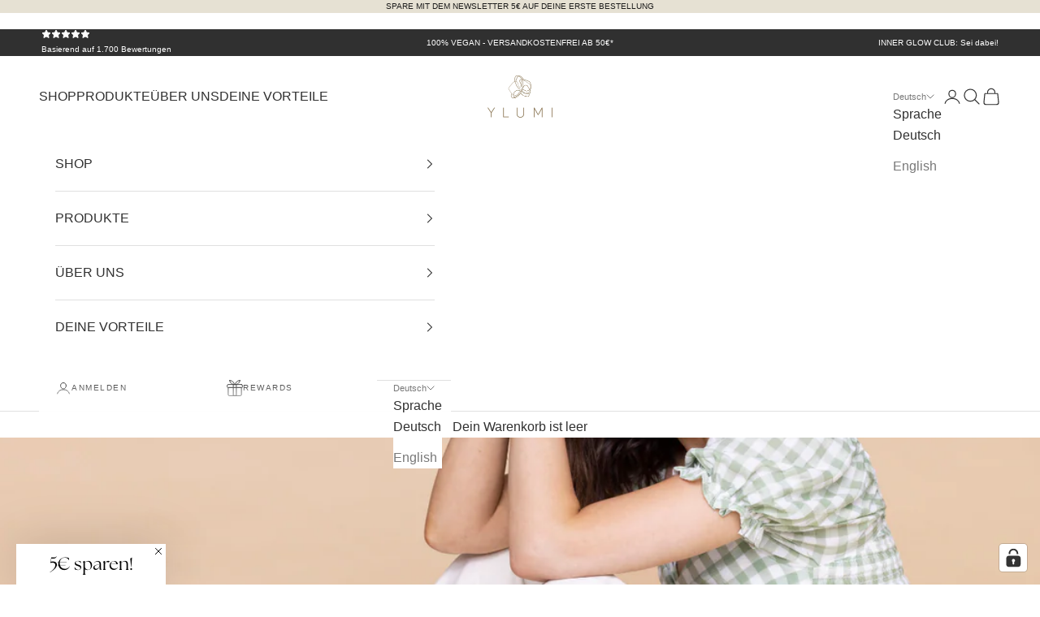

--- FILE ---
content_type: text/html; charset=utf-8
request_url: https://www.ylumi.de/blogs/news/5-schritte-fur-die-darmsanierung
body_size: 84399
content:















<!doctype html>

<html class="no-js" lang="de" dir="ltr">
  <head>

<!-- Google Tag Manager -->
<script async crossorigin fetchpriority="high" src="/cdn/shopifycloud/importmap-polyfill/es-modules-shim.2.4.0.js"></script>
<script>(function(w,d,s,l,i){w[l]=w[l]||[];w[l].push({'gtm.start':
new Date().getTime(),event:'gtm.js'});var f=d.getElementsByTagName(s)[0],
j=d.createElement(s),dl=l!='dataLayer'?'&l='+l:'';j.async=true;j.src=
'https://www.googletagmanager.com/gtm.js?id='+i+dl;f.parentNode.insertBefore(j,f);
})(window,document,'script','dataLayer','GTM-KN9DVWM');</script>
<!-- End Google Tag Manager -->
<!-- Hotjar Tracking Code for https://www.ylumi.de -->
<script>
    (function(h,o,t,j,a,r){
        h.hj=h.hj||function(){(h.hj.q=h.hj.q||[]).push(arguments)};
        h._hjSettings={hjid:5176492,hjsv:6};
        a=o.getElementsByTagName('head')[0];
        r=o.createElement('script');r.async=1;
        r.src=t+h._hjSettings.hjid+j+h._hjSettings.hjsv;
        a.appendChild(r);
    })(window,document,'https://static.hotjar.com/c/hotjar-','.js?sv=');
</script>
    <meta charset="utf-8">
    <meta name="viewport" content="width=device-width, initial-scale=1.0, height=device-height, minimum-scale=1.0, maximum-scale=5.0">

    

    <title>5 SCHRITTE FÜR DIE DARMSANIERUNG</title><meta name="description" content="Der Darm ist das Zentrum und der Ursprung unserer Gesundheit. Viele Krankheiten sind auf einen ungesunden Darm zurückzuführen. Wenn man alleine bedenkt, dass 80% unseres Immunsystems im Darm sitzt wird klar, dass sich dahinter ein unglaublich ausgeklügeltes System versteckt. Wenn der Darm nicht richtig funktioniert wir"><link rel="canonical" href="https://www.ylumi.de/blogs/news/5-schritte-fur-die-darmsanierung"><link rel="shortcut icon" href="//www.ylumi.de/cdn/shop/files/favicon.png?v=1613578692&width=96">
      <link rel="apple-touch-icon" href="//www.ylumi.de/cdn/shop/files/favicon.png?v=1613578692&width=180"><link rel="preconnect" href="https://fonts.shopifycdn.com" crossorigin><link rel="preload" href="//www.ylumi.de/cdn/fonts/cabin/cabin_n4.cefc6494a78f87584a6f312fea532919154f66fe.woff2" as="font" type="font/woff2" crossorigin><meta property="og:type" content="article">
  <meta property="og:title" content="5 SCHRITTE FÜR DIE DARMSANIERUNG"><meta property="og:image" content="http://www.ylumi.de/cdn/shop/articles/33_b77fc87b-7a6b-487c-a4e8-9275e281dc1c.png?v=1768303676&width=2048">
  <meta property="og:image:secure_url" content="https://www.ylumi.de/cdn/shop/articles/33_b77fc87b-7a6b-487c-a4e8-9275e281dc1c.png?v=1768303676&width=2048">
  <meta property="og:image:width" content="1800">
  <meta property="og:image:height" content="1000"><meta property="og:description" content="Der Darm ist das Zentrum und der Ursprung unserer Gesundheit. Viele Krankheiten sind auf einen ungesunden Darm zurückzuführen. Wenn man alleine bedenkt, dass 80% unseres Immunsystems im Darm sitzt wird klar, dass sich dahinter ein unglaublich ausgeklügeltes System versteckt. Wenn der Darm nicht richtig funktioniert wir"><meta property="og:url" content="https://www.ylumi.de/blogs/news/5-schritte-fur-die-darmsanierung">
<meta property="og:site_name" content="YLUMI"><meta name="twitter:card" content="summary"><meta name="twitter:title" content="5 SCHRITTE FÜR DIE DARMSANIERUNG">
  <meta name="twitter:description" content="Der Darm ist das Zentrum und der Ursprung unserer Gesundheit. Viele Krankheiten sind auf einen ungesunden Darm zurückzuführen. Wenn man alleine bedenkt, dass 80% unseres Immunsystems im Darm sitzt wird klar, dass sich dahinter ein unglaublich ausgeklügeltes System versteckt. Wenn der Darm nicht richtig funktioniert wirkt sich das ganz schnell negativ auf unser gesamtes Wohlbefinden und unsere Gesundheit aus. Da unser Darm ein solch komplexes System mit Billionen von Bakterien ist, sollten wir ihm die nötige Aufmerksamkeit schenken. Es gibt einige Fälle, in denen eine Darmsanierung sinnvoll ist.  Wie Du das nun genau machen kannst, erklären wir Dir in diesem Blogbeitrag. Wir klären folgende Fragen: Was ist der Unterschied zwischen einer Darmsanierung und Darmreinigung? Wann kann eine Darmsanierung sinnvoll sein (und wann Du lieber auf sie verzichten solltest)? Wie Du Deinen Darm in 5 einfachen Schritten auf Vordermann bringst. Table"><meta name="twitter:image" content="https://www.ylumi.de/cdn/shop/articles/33_b77fc87b-7a6b-487c-a4e8-9275e281dc1c.png?crop=center&height=1200&v=1768303676&width=1200">
  <meta name="twitter:image:alt" content="5 SCHRITTE FÜR DIE DARMSANIERUNG">
  <script type="application/ld+json">
  {
    "@context": "https://schema.org",
    "@type": "BlogPosting",
    "mainEntityOfPage": "/blogs/news/5-schritte-fur-die-darmsanierung",
    "articleSection": "HOLISTIC GLOW BLOG",
    "keywords": "WELLBEING",
    "headline": "5 SCHRITTE FÜR DIE DARMSANIERUNG",
    "description": "Der Darm ist das Zentrum und der Ursprung unserer Gesundheit. Viele Krankheiten sind auf einen ungesunden Darm zurückzuführen. Wenn man alleine bedenkt, dass 80% unseres...",
    "dateCreated": "2021-08-19T11:15:48",
    "datePublished": "2023-10-11T12:50:09",
    "dateModified": "2026-01-13T12:27:56",
    "image": {
      "@type": "ImageObject",
      "url": "https://www.ylumi.de/cdn/shop/articles/33_b77fc87b-7a6b-487c-a4e8-9275e281dc1c.png?v=1768303676&width=1024",
      "image": "https://www.ylumi.de/cdn/shop/articles/33_b77fc87b-7a6b-487c-a4e8-9275e281dc1c.png?v=1768303676&width=1024",
      "name": "5 SCHRITTE FÜR DIE DARMSANIERUNG",
      "width": "1024",
      "height": "1024"
    },
    "author": {
      "@type": "Person",
      "name": " ",
      "givenName": null,
      "familyName": null
    },
    "publisher": {
      "@type": "Organization",
      "name": "YLUMI"
    },
    "commentCount": 0,
    "comment": []
  }
  </script>



  <script type="application/ld+json">
  {
    "@context": "https://schema.org",
    "@type": "BreadcrumbList",
  "itemListElement": [{
      "@type": "ListItem",
      "position": 1,
      "name": "Home",
      "item": "https://www.ylumi.de"
    },{
          "@type": "ListItem",
          "position": 2,
          "name": "HOLISTIC GLOW BLOG",
          "item": "https://www.ylumi.de/blogs/news"
        }, {
          "@type": "ListItem",
          "position": 3,
          "name": "HOLISTIC GLOW BLOG",
          "item": "https://www.ylumi.de/blogs/news/5-schritte-fur-die-darmsanierung"
        }]
  }
  </script>

<style>/* Typography (heading) */
  @font-face {
  font-family: Cabin;
  font-weight: 400;
  font-style: normal;
  font-display: fallback;
  src: url("//www.ylumi.de/cdn/fonts/cabin/cabin_n4.cefc6494a78f87584a6f312fea532919154f66fe.woff2") format("woff2"),
       url("//www.ylumi.de/cdn/fonts/cabin/cabin_n4.8c16611b00f59d27f4b27ce4328dfe514ce77517.woff") format("woff");
}

@font-face {
  font-family: Cabin;
  font-weight: 400;
  font-style: italic;
  font-display: fallback;
  src: url("//www.ylumi.de/cdn/fonts/cabin/cabin_i4.d89c1b32b09ecbc46c12781fcf7b2085f17c0be9.woff2") format("woff2"),
       url("//www.ylumi.de/cdn/fonts/cabin/cabin_i4.0a521b11d0b69adfc41e22a263eec7c02aecfe99.woff") format("woff");
}

/* Typography (body) */
  



:root {
    /* Container */
    --container-max-width: 100%;
    --container-xxs-max-width: 27.5rem; /* 440px */
    --container-xs-max-width: 42.5rem; /* 680px */
    --container-sm-max-width: 61.25rem; /* 980px */
    --container-md-max-width: 71.875rem; /* 1150px */
    --container-lg-max-width: 78.75rem; /* 1260px */
    --container-xl-max-width: 85rem; /* 1360px */
    --container-gutter: 1.25rem;

    --relative-container-max-width: 100%;
    --relative-container-xxs-max-width: 27.5vw;
    --relative-container-xs-max-width: 42.5vw;
    --relative-container-sm-max-width: 61.25vw;
    --relative-container-md-max-width: 71.875vw;
    --relative-container-lg-max-width: 78.75vw;
    --relative-container-xl-max-width: 85vw;
    --relative-container-gutter: 1.25rem;

    --section-vertical-spacing: 2rem;
    --section-vertical-spacing-tight:2rem;

    --section-stack-gap:1.5rem;
    --section-stack-gap-tight:1.5rem;

    /* Form settings */
    --form-gap: 1.25rem; /* Gap between fieldset and submit button */
    --fieldset-gap: 1rem; /* Gap between each form input within a fieldset */
    --form-control-gap: 0.625rem; /* Gap between input and label (ignored for floating label) */
    --checkbox-control-gap: 0.75rem; /* Horizontal gap between checkbox and its associated label */
    --input-padding-block: 0.65rem; /* Vertical padding for input, textarea and native select */
    --input-padding-inline: 0.8rem; /* Horizontal padding for input, textarea and native select */
    --checkbox-size: 0.875rem; /* Size (width and height) for checkbox */

    /* Other sizes */
    --sticky-area-height: calc(var(--announcement-bar-is-sticky, 0) * var(--announcement-bar-height, 0px) + var(--header-is-sticky, 0) * var(--header-is-visible, 1) * var(--header-height, 0px));

    /* RTL support */
    --transform-logical-flip: 1;
    --transform-origin-start: left;
    --transform-origin-end: right;

    /**
     * ---------------------------------------------------------------------
     * TYPOGRAPHY
     * ---------------------------------------------------------------------
     */

    /* Font properties */
    --heading-font-family: Cabin, sans-serif;
    --heading-font-weight: 400;
    --heading-font-style: normal;
    --heading-text-transform: uppercase;
    --heading-letter-spacing: 0.15em;
    --text-font-family: "system_ui", -apple-system, 'Segoe UI', Roboto, 'Helvetica Neue', 'Noto Sans', 'Liberation Sans', Arial, sans-serif, 'Apple Color Emoji', 'Segoe UI Emoji', 'Segoe UI Symbol', 'Noto Color Emoji';
    --text-font-weight: 400;
    --text-font-style: normal;
    --text-letter-spacing: 0.0em;
    --button-font: var(--text-font-style) var(--text-font-weight) var(--text-sm) / 1.65 var(--text-font-family);
    --button-text-transform: uppercase;
    --button-letter-spacing: 0.18em;

    /* Font sizes */--text-heading-size-factor: 1;
    --text-h1: max(0.6875rem, clamp(1.375rem, 1.146341463414634rem + 0.975609756097561vw, 2rem) * var(--text-heading-size-factor));
    --text-h2: max(0.6875rem, clamp(1.25rem, 1.0670731707317074rem + 0.7804878048780488vw, 1.75rem) * var(--text-heading-size-factor));
    --text-h3: max(0.6875rem, clamp(1.125rem, 1.0335365853658536rem + 0.3902439024390244vw, 1.375rem) * var(--text-heading-size-factor));
    --text-h4: max(0.6875rem, clamp(1rem, 0.9542682926829268rem + 0.1951219512195122vw, 1.125rem) * var(--text-heading-size-factor));
    --text-h5: calc(0.875rem * var(--text-heading-size-factor));
    --text-h6: calc(0.80rem * var(--text-heading-size-factor));
    --text-h7: calc(0.75rem * var(--text-heading-size-factor));
    --text-mobile-h6: calc(0.70rem * var(--text-heading-size-factor));
    --text-mobile-h7: calc(0.65rem * var(--text-heading-size-factor));

    --text-xs: 0.875rem;
    --text-sm: 0.875rem;
    --text-base: 1.0rem;
    --text-lg: 1.125rem;
    --text-xl: 1.25rem;

    /* Rounded variables (used for border radius) */
    --rounded-full: 9999px;
    --button-border-radius: 0.0rem;
    --input-border-radius: 0.0rem;

    /* Box shadow */
    --shadow-sm: 0 2px 8px rgb(0 0 0 / 0.05);
    --shadow: 0 5px 15px rgb(0 0 0 / 0.05);
    --shadow-md: 0 5px 30px rgb(0 0 0 / 0.05);
    --shadow-block: px px px rgb(var(--text-primary) / 0.0);

    /**
     * ---------------------------------------------------------------------
     * OTHER
     * ---------------------------------------------------------------------
     */

    --checkmark-svg-url: url(//www.ylumi.de/cdn/shop/t/61/assets/checkmark.svg?v=77552481021870063511741797318);
    --cursor-zoom-in-svg-url: url(//www.ylumi.de/cdn/shop/t/61/assets/cursor-zoom-in.svg?v=31744706887206012901741797318);
  }

  [dir="rtl"]:root {
    /* RTL support */
    --transform-logical-flip: -1;
    --transform-origin-start: right;
    --transform-origin-end: left;
  }

  @media screen and (min-width: 700px) {
    :root {
      /* Typography (font size) */
      --text-xs: 0.875rem;
      --text-sm: 0.8rem;
      --text-base: 1.0rem;
      --text-lg: 1.125rem;
      --text-xl: 1.375rem;

      /* Spacing settings */
      --container-gutter: 2rem;
    }
  }

  @media screen and (min-width: 1000px) {
    :root {
      /* Spacing settings */
      --container-gutter: 3rem;

      --section-vertical-spacing: 3rem;
      --section-vertical-spacing-tight: 3rem;

      --section-stack-gap:2.25rem;
      --section-stack-gap-tight:2.25rem;
    }
  }:root {/* Overlay used for modal */
    --page-overlay: 0 0 0 / 0.4;

    /* We use the first scheme background as default */
    --page-background: ;

    /* Product colors */
    --on-sale-text: 83 132 55;
    --on-sale-badge-background: 83 132 55;
    --on-sale-badge-text: 255 255 255;
    --sold-out-badge-background: 239 239 239;
    --sold-out-badge-text: 0 0 0 / 0.65;
    --custom-badge-background: 28 28 28;
    --custom-badge-text: 255 255 255;
    --star-color: 28 28 28;

    /* Status colors */
    --success-background: 212 227 203;
    --success-text: 48 122 7;
    --warning-background: 253 241 224;
    --warning-text: 237 138 0;
    --error-background: 243 204 204;
    --error-text: 203 43 43;
  }.color-scheme--scheme-1 {
      /* Color settings */--accent: 28 28 28;
      --text-color: 48 48 48;
      --background: 255 255 255 / 1.0;
      --background-without-opacity: 255 255 255;
      --background-gradient: ;--border-color: 224 224 224;/* Button colors */
      --button-background: 28 28 28;
      --button-text-color: 255 255 255;

      /* Circled buttons */
      --circle-button-background: 28 28 28;
      --circle-button-text-color: 255 255 255;
    }.shopify-section:has(.section-spacing.color-scheme--bg-54922f2e920ba8346f6dc0fba343d673) + .shopify-section:has(.section-spacing.color-scheme--bg-54922f2e920ba8346f6dc0fba343d673:not(.bordered-section)) .section-spacing {
      padding-block-start: 0;
    }.color-scheme--scheme-2 {
      /* Color settings */--accent: 28 28 28;
      --text-color: 48 48 48;
      --background: 255 255 255 / 1.0;
      --background-without-opacity: 255 255 255;
      --background-gradient: ;--border-color: 224 224 224;/* Button colors */
      --button-background: 28 28 28;
      --button-text-color: 255 255 255;

      /* Circled buttons */
      --circle-button-background: 28 28 28;
      --circle-button-text-color: 255 255 255;
    }.shopify-section:has(.section-spacing.color-scheme--bg-54922f2e920ba8346f6dc0fba343d673) + .shopify-section:has(.section-spacing.color-scheme--bg-54922f2e920ba8346f6dc0fba343d673:not(.bordered-section)) .section-spacing {
      padding-block-start: 0;
    }.color-scheme--scheme-3 {
      /* Color settings */--accent: 255 255 255;
      --text-color: 255 255 255;
      --background: 48 48 48 / 1.0;
      --background-without-opacity: 48 48 48;
      --background-gradient: ;--border-color: 79 79 79;/* Button colors */
      --button-background: 255 255 255;
      --button-text-color: 28 28 28;

      /* Circled buttons */
      --circle-button-background: 255 255 255;
      --circle-button-text-color: 28 28 28;
    }.shopify-section:has(.section-spacing.color-scheme--bg-69f923f23e89a302efbb2b0f7bc9e0f1) + .shopify-section:has(.section-spacing.color-scheme--bg-69f923f23e89a302efbb2b0f7bc9e0f1:not(.bordered-section)) .section-spacing {
      padding-block-start: 0;
    }.color-scheme--scheme-4 {
      /* Color settings */--accent: 255 255 255;
      --text-color: 255 255 255;
      --background: 0 0 0 / 0.0;
      --background-without-opacity: 0 0 0;
      --background-gradient: ;--border-color: 255 255 255;/* Button colors */
      --button-background: 255 255 255;
      --button-text-color: 28 28 28;

      /* Circled buttons */
      --circle-button-background: 255 255 255;
      --circle-button-text-color: 28 28 28;
    }.shopify-section:has(.section-spacing.color-scheme--bg-3671eee015764974ee0aef1536023e0f) + .shopify-section:has(.section-spacing.color-scheme--bg-3671eee015764974ee0aef1536023e0f:not(.bordered-section)) .section-spacing {
      padding-block-start: 0;
    }.color-scheme--scheme-3c912d41-6cbf-4c1d-a186-a2cff365f1de {
      /* Color settings */--accent: 28 28 28;
      --text-color: 28 28 28;
      --background: 230 225 211 / 1.0;
      --background-without-opacity: 230 225 211;
      --background-gradient: ;--border-color: 200 195 184;/* Button colors */
      --button-background: 28 28 28;
      --button-text-color: 255 255 255;

      /* Circled buttons */
      --circle-button-background: 28 28 28;
      --circle-button-text-color: 255 255 255;
    }.shopify-section:has(.section-spacing.color-scheme--bg-6adf8a71806ce76ac9030125895133e9) + .shopify-section:has(.section-spacing.color-scheme--bg-6adf8a71806ce76ac9030125895133e9:not(.bordered-section)) .section-spacing {
      padding-block-start: 0;
    }.color-scheme--scheme-4f724a18-76f5-48a9-a0e4-744dbc4df7e9 {
      /* Color settings */--accent: 28 28 28;
      --text-color: 48 48 48;
      --background: 172 191 125 / 1.0;
      --background-without-opacity: 172 191 125;
      --background-gradient: ;--border-color: 153 170 113;/* Button colors */
      --button-background: 28 28 28;
      --button-text-color: 255 255 255;

      /* Circled buttons */
      --circle-button-background: 28 28 28;
      --circle-button-text-color: 255 255 255;
    }.shopify-section:has(.section-spacing.color-scheme--bg-ae1d0a20230120822ad73d5ea274afd6) + .shopify-section:has(.section-spacing.color-scheme--bg-ae1d0a20230120822ad73d5ea274afd6:not(.bordered-section)) .section-spacing {
      padding-block-start: 0;
    }.color-scheme--scheme-4a611a56-9586-4515-acce-9e47566b7351 {
      /* Color settings */--accent: 28 28 28;
      --text-color: 48 48 48;
      --background: 255 255 255 / 1.0;
      --background-without-opacity: 255 255 255;
      --background-gradient: ;--border-color: 224 224 224;/* Button colors */
      --button-background: 28 28 28;
      --button-text-color: 255 255 255;

      /* Circled buttons */
      --circle-button-background: 28 28 28;
      --circle-button-text-color: 255 255 255;
    }.shopify-section:has(.section-spacing.color-scheme--bg-54922f2e920ba8346f6dc0fba343d673) + .shopify-section:has(.section-spacing.color-scheme--bg-54922f2e920ba8346f6dc0fba343d673:not(.bordered-section)) .section-spacing {
      padding-block-start: 0;
    }.color-scheme--scheme-f082f052-5931-4419-a715-edd9f74f2831 {
      /* Color settings */--accent: 255 255 255;
      --text-color: 255 255 255;
      --background: 212 55 144 / 1.0;
      --background-without-opacity: 212 55 144;
      --background-gradient: ;--border-color: 218 85 161;/* Button colors */
      --button-background: 255 255 255;
      --button-text-color: 0 0 0;

      /* Circled buttons */
      --circle-button-background: 28 28 28;
      --circle-button-text-color: 255 255 255;
    }.shopify-section:has(.section-spacing.color-scheme--bg-21dd08750f6af6fd47fb890c0ae7ee44) + .shopify-section:has(.section-spacing.color-scheme--bg-21dd08750f6af6fd47fb890c0ae7ee44:not(.bordered-section)) .section-spacing {
      padding-block-start: 0;
    }.color-scheme--scheme-44fda20d-b10d-4f11-88c2-d6a17493673e {
      /* Color settings */--accent: 28 28 28;
      --text-color: 48 48 48;
      --background: 249 237 243 / 1.0;
      --background-without-opacity: 249 237 243;
      --background-gradient: ;--border-color: 219 209 214;/* Button colors */
      --button-background: 28 28 28;
      --button-text-color: 255 255 255;

      /* Circled buttons */
      --circle-button-background: 28 28 28;
      --circle-button-text-color: 255 255 255;
    }.shopify-section:has(.section-spacing.color-scheme--bg-e3ef9e5464ea67cffe27428aaa604bd3) + .shopify-section:has(.section-spacing.color-scheme--bg-e3ef9e5464ea67cffe27428aaa604bd3:not(.bordered-section)) .section-spacing {
      padding-block-start: 0;
    }.color-scheme--scheme-4e723229-777a-4e15-bba0-553bdf8cacf0 {
      /* Color settings */--accent: 28 28 28;
      --text-color: 48 48 48;
      --background: 255 255 255 / 1.0;
      --background-without-opacity: 255 255 255;
      --background-gradient: ;--border-color: 224 224 224;/* Button colors */
      --button-background: 28 28 28;
      --button-text-color: 255 255 255;

      /* Circled buttons */
      --circle-button-background: 28 28 28;
      --circle-button-text-color: 255 255 255;
    }.shopify-section:has(.section-spacing.color-scheme--bg-54922f2e920ba8346f6dc0fba343d673) + .shopify-section:has(.section-spacing.color-scheme--bg-54922f2e920ba8346f6dc0fba343d673:not(.bordered-section)) .section-spacing {
      padding-block-start: 0;
    }.color-scheme--scheme-56043755-babd-4e31-bc97-cf36c354ed6c {
      /* Color settings */--accent: 236 171 196;
      --text-color: 48 48 48;
      --background: 236 171 196 / 1.0;
      --background-without-opacity: 236 171 196;
      --background-gradient: ;--border-color: 208 153 174;/* Button colors */
      --button-background: 236 171 196;
      --button-text-color: 255 255 255;

      /* Circled buttons */
      --circle-button-background: 28 28 28;
      --circle-button-text-color: 255 255 255;
    }.shopify-section:has(.section-spacing.color-scheme--bg-4d33996070bfacb705ba462d7941fae5) + .shopify-section:has(.section-spacing.color-scheme--bg-4d33996070bfacb705ba462d7941fae5:not(.bordered-section)) .section-spacing {
      padding-block-start: 0;
    }.color-scheme--scheme-0220fa5d-fab8-4e28-9121-3a6f3430daf4 {
      /* Color settings */--accent: 255 255 255;
      --text-color: 255 255 255;
      --background: 122 0 0 / 1.0;
      --background-without-opacity: 122 0 0;
      --background-gradient: ;--border-color: 142 38 38;/* Button colors */
      --button-background: 255 255 255;
      --button-text-color: 28 28 28;

      /* Circled buttons */
      --circle-button-background: 28 28 28;
      --circle-button-text-color: 255 255 255;
    }.shopify-section:has(.section-spacing.color-scheme--bg-e6074bfdce2847f149d30e59081819cb) + .shopify-section:has(.section-spacing.color-scheme--bg-e6074bfdce2847f149d30e59081819cb:not(.bordered-section)) .section-spacing {
      padding-block-start: 0;
    }.color-scheme--scheme-5ee44340-af04-4f74-aaa4-80a52867a4c8 {
      /* Color settings */--accent: 28 28 28;
      --text-color: 48 48 48;
      --background: 255 255 255 / 1.0;
      --background-without-opacity: 255 255 255;
      --background-gradient: ;--border-color: 224 224 224;/* Button colors */
      --button-background: 28 28 28;
      --button-text-color: 255 255 255;

      /* Circled buttons */
      --circle-button-background: 28 28 28;
      --circle-button-text-color: 255 255 255;
    }.shopify-section:has(.section-spacing.color-scheme--bg-54922f2e920ba8346f6dc0fba343d673) + .shopify-section:has(.section-spacing.color-scheme--bg-54922f2e920ba8346f6dc0fba343d673:not(.bordered-section)) .section-spacing {
      padding-block-start: 0;
    }.color-scheme--dialog {
      /* Color settings */--accent: 28 28 28;
      --text-color: 48 48 48;
      --background: 255 255 255 / 1.0;
      --background-without-opacity: 255 255 255;
      --background-gradient: ;--border-color: 224 224 224;/* Button colors */
      --button-background: 28 28 28;
      --button-text-color: 255 255 255;

      /* Circled buttons */
      --circle-button-background: 28 28 28;
      --circle-button-text-color: 255 255 255;
    }
</style><script>
  document.documentElement.classList.replace('no-js', 'js');

  // This allows to expose several variables to the global scope, to be used in scripts
  window.themeVariables = {
    settings: {
      showPageTransition: false,
      pageType: "article",
      moneyFormat: "€{{amount_with_comma_separator}}",
      moneyWithCurrencyFormat: "€{{amount_with_comma_separator}} EUR",
      currencyCodeEnabled: false,
      cartType: "drawer",
      staggerMenuApparition: false
    },

    strings: {
      addToCartButton: "In den Warenkorb",
      soldOutButton: "Ausverkauft",
      preOrderButton: "Vorbestellen",
      unavailableButton: "Nicht verfügbar",
      addedToCart: "Zum Warenkorb hinzugefügt!",
      closeGallery: "Galerie schließen",
      zoomGallery: "Bild vergrößern",
      errorGallery: "Bild kann nicht geladen werden",
      soldOutBadge: "Ausverkauft",
      discountBadge: "Spare @@",
      sku: "SKU:",
      shippingEstimatorNoResults: "Tut uns leid, aber wir verschicken leider nicht an deine Adresse.",
      shippingEstimatorOneResult: "Für deine Adresse gibt es einen Versandtarif:",
      shippingEstimatorMultipleResults: "Für deine Adresse gibt es mehrere Versandtarife:",
      shippingEstimatorError: "Beim Berechnen der Versandkosten ist ein Fehler aufgetreten:",
      next: "Vor",
      previous: "Zurück"
    },

    mediaQueries: {
      'sm': 'screen and (min-width: 700px)',
      'md': 'screen and (min-width: 1000px)',
      'lg': 'screen and (min-width: 1150px)',
      'xl': 'screen and (min-width: 1400px)',
      '2xl': 'screen and (min-width: 1600px)',
      'sm-max': 'screen and (max-width: 699px)',
      'md-max': 'screen and (max-width: 999px)',
      'lg-max': 'screen and (max-width: 1149px)',
      'xl-max': 'screen and (max-width: 1399px)',
      '2xl-max': 'screen and (max-width: 1599px)',
      'motion-safe': '(prefers-reduced-motion: no-preference)',
      'motion-reduce': '(prefers-reduced-motion: reduce)',
      'supports-hover': 'screen and (pointer: fine)',
      'supports-touch': 'screen and (hover: none)'
    }
  };</script><script>
      if (!(HTMLScriptElement.supports && HTMLScriptElement.supports('importmap'))) {
        const importMapPolyfill = document.createElement('script');
        importMapPolyfill.async = true;
        importMapPolyfill.src = "//www.ylumi.de/cdn/shop/t/61/assets/es-module-shims.min.js?v=163628956881225179081741797318";

        document.head.appendChild(importMapPolyfill);
      }
    </script>

    <script type="importmap">{
        "imports": {
          "vendor": "//www.ylumi.de/cdn/shop/t/61/assets/vendor.min.js?v=55120211853256353121741797318",
          "theme": "//www.ylumi.de/cdn/shop/t/61/assets/theme.js?v=94892149781720393901741797318",
          "photoswipe": "//www.ylumi.de/cdn/shop/t/61/assets/photoswipe.min.js?v=20290624223189769891741797318"
        }
      }
    </script>

    <script type="module" src="//www.ylumi.de/cdn/shop/t/61/assets/vendor.min.js?v=55120211853256353121741797318"></script>
    <script type="module" src="//www.ylumi.de/cdn/shop/t/61/assets/theme.js?v=94892149781720393901741797318"></script>

    
  <script>window.performance && window.performance.mark && window.performance.mark('shopify.content_for_header.start');</script><meta name="google-site-verification" content="w-JMT_CBSZjW-hAZtok5JiKwL-V6adL3AenxU6wKmBk">
<meta id="shopify-digital-wallet" name="shopify-digital-wallet" content="/29769542/digital_wallets/dialog">
<meta name="shopify-checkout-api-token" content="ce462ac45c0d6950e48a5517b1e36d26">
<meta id="in-context-paypal-metadata" data-shop-id="29769542" data-venmo-supported="false" data-environment="production" data-locale="de_DE" data-paypal-v4="true" data-currency="EUR">
<link rel="alternate" type="application/atom+xml" title="Feed" href="/blogs/news.atom" />
<link rel="alternate" hreflang="x-default" href="https://www.ylumi.de/blogs/news/5-schritte-fur-die-darmsanierung">
<link rel="alternate" hreflang="de" href="https://www.ylumi.de/blogs/news/5-schritte-fur-die-darmsanierung">
<link rel="alternate" hreflang="en" href="https://www.ylumi.de/en/blogs/news/5-schritte-fur-die-darmsanierung">
<script async="async" src="/checkouts/internal/preloads.js?locale=de-DE"></script>
<script id="shopify-features" type="application/json">{"accessToken":"ce462ac45c0d6950e48a5517b1e36d26","betas":["rich-media-storefront-analytics"],"domain":"www.ylumi.de","predictiveSearch":true,"shopId":29769542,"locale":"de"}</script>
<script>var Shopify = Shopify || {};
Shopify.shop = "ylumi.myshopify.com";
Shopify.locale = "de";
Shopify.currency = {"active":"EUR","rate":"1.0"};
Shopify.country = "DE";
Shopify.theme = {"name":"YLUMI | v2.008 | 07082025","id":175087976715,"schema_name":"Prestige","schema_version":"9.3.0","theme_store_id":855,"role":"main"};
Shopify.theme.handle = "null";
Shopify.theme.style = {"id":null,"handle":null};
Shopify.cdnHost = "www.ylumi.de/cdn";
Shopify.routes = Shopify.routes || {};
Shopify.routes.root = "/";</script>
<script type="module">!function(o){(o.Shopify=o.Shopify||{}).modules=!0}(window);</script>
<script>!function(o){function n(){var o=[];function n(){o.push(Array.prototype.slice.apply(arguments))}return n.q=o,n}var t=o.Shopify=o.Shopify||{};t.loadFeatures=n(),t.autoloadFeatures=n()}(window);</script>
<script id="shop-js-analytics" type="application/json">{"pageType":"article"}</script>
<script defer="defer" async type="module" src="//www.ylumi.de/cdn/shopifycloud/shop-js/modules/v2/client.init-shop-cart-sync_XknANqpX.de.esm.js"></script>
<script defer="defer" async type="module" src="//www.ylumi.de/cdn/shopifycloud/shop-js/modules/v2/chunk.common_DvdeXi9P.esm.js"></script>
<script type="module">
  await import("//www.ylumi.de/cdn/shopifycloud/shop-js/modules/v2/client.init-shop-cart-sync_XknANqpX.de.esm.js");
await import("//www.ylumi.de/cdn/shopifycloud/shop-js/modules/v2/chunk.common_DvdeXi9P.esm.js");

  window.Shopify.SignInWithShop?.initShopCartSync?.({"fedCMEnabled":true,"windoidEnabled":true});

</script>
<script>(function() {
  var isLoaded = false;
  function asyncLoad() {
    if (isLoaded) return;
    isLoaded = true;
    var urls = ["https:\/\/cdn.weglot.com\/weglot_script_tag.js?shop=ylumi.myshopify.com","https:\/\/static.rechargecdn.com\/assets\/js\/widget.min.js?shop=ylumi.myshopify.com","https:\/\/na.shgcdn3.com\/pixel-collector.js?shop=ylumi.myshopify.com","https:\/\/cdn-bundler.nice-team.net\/app\/js\/bundler.js?shop=ylumi.myshopify.com","https:\/\/admin.revenuehunt.com\/embed.js?shop=ylumi.myshopify.com","\/\/cdn.shopify.com\/proxy\/2633af51f267fc6c825b73977373ede495758eb2215742e75267fa1e77dc87ef\/api.goaffpro.com\/loader.js?shop=ylumi.myshopify.com\u0026sp-cache-control=cHVibGljLCBtYXgtYWdlPTkwMA"];
    for (var i = 0; i < urls.length; i++) {
      var s = document.createElement('script');
      s.type = 'text/javascript';
      s.async = true;
      s.src = urls[i];
      var x = document.getElementsByTagName('script')[0];
      x.parentNode.insertBefore(s, x);
    }
  };
  if(window.attachEvent) {
    window.attachEvent('onload', asyncLoad);
  } else {
    window.addEventListener('load', asyncLoad, false);
  }
})();</script>
<script id="__st">var __st={"a":29769542,"offset":3600,"reqid":"3ad3155b-8985-4f3d-a19e-6040d84bc3ee-1768905400","pageurl":"www.ylumi.de\/blogs\/news\/5-schritte-fur-die-darmsanierung","s":"articles-555793678409","u":"0b5284cb6f84","p":"article","rtyp":"article","rid":555793678409};</script>
<script>window.ShopifyPaypalV4VisibilityTracking = true;</script>
<script id="captcha-bootstrap">!function(){'use strict';const t='contact',e='account',n='new_comment',o=[[t,t],['blogs',n],['comments',n],[t,'customer']],c=[[e,'customer_login'],[e,'guest_login'],[e,'recover_customer_password'],[e,'create_customer']],r=t=>t.map((([t,e])=>`form[action*='/${t}']:not([data-nocaptcha='true']) input[name='form_type'][value='${e}']`)).join(','),a=t=>()=>t?[...document.querySelectorAll(t)].map((t=>t.form)):[];function s(){const t=[...o],e=r(t);return a(e)}const i='password',u='form_key',d=['recaptcha-v3-token','g-recaptcha-response','h-captcha-response',i],f=()=>{try{return window.sessionStorage}catch{return}},m='__shopify_v',_=t=>t.elements[u];function p(t,e,n=!1){try{const o=window.sessionStorage,c=JSON.parse(o.getItem(e)),{data:r}=function(t){const{data:e,action:n}=t;return t[m]||n?{data:e,action:n}:{data:t,action:n}}(c);for(const[e,n]of Object.entries(r))t.elements[e]&&(t.elements[e].value=n);n&&o.removeItem(e)}catch(o){console.error('form repopulation failed',{error:o})}}const l='form_type',E='cptcha';function T(t){t.dataset[E]=!0}const w=window,h=w.document,L='Shopify',v='ce_forms',y='captcha';let A=!1;((t,e)=>{const n=(g='f06e6c50-85a8-45c8-87d0-21a2b65856fe',I='https://cdn.shopify.com/shopifycloud/storefront-forms-hcaptcha/ce_storefront_forms_captcha_hcaptcha.v1.5.2.iife.js',D={infoText:'Durch hCaptcha geschützt',privacyText:'Datenschutz',termsText:'Allgemeine Geschäftsbedingungen'},(t,e,n)=>{const o=w[L][v],c=o.bindForm;if(c)return c(t,g,e,D).then(n);var r;o.q.push([[t,g,e,D],n]),r=I,A||(h.body.append(Object.assign(h.createElement('script'),{id:'captcha-provider',async:!0,src:r})),A=!0)});var g,I,D;w[L]=w[L]||{},w[L][v]=w[L][v]||{},w[L][v].q=[],w[L][y]=w[L][y]||{},w[L][y].protect=function(t,e){n(t,void 0,e),T(t)},Object.freeze(w[L][y]),function(t,e,n,w,h,L){const[v,y,A,g]=function(t,e,n){const i=e?o:[],u=t?c:[],d=[...i,...u],f=r(d),m=r(i),_=r(d.filter((([t,e])=>n.includes(e))));return[a(f),a(m),a(_),s()]}(w,h,L),I=t=>{const e=t.target;return e instanceof HTMLFormElement?e:e&&e.form},D=t=>v().includes(t);t.addEventListener('submit',(t=>{const e=I(t);if(!e)return;const n=D(e)&&!e.dataset.hcaptchaBound&&!e.dataset.recaptchaBound,o=_(e),c=g().includes(e)&&(!o||!o.value);(n||c)&&t.preventDefault(),c&&!n&&(function(t){try{if(!f())return;!function(t){const e=f();if(!e)return;const n=_(t);if(!n)return;const o=n.value;o&&e.removeItem(o)}(t);const e=Array.from(Array(32),(()=>Math.random().toString(36)[2])).join('');!function(t,e){_(t)||t.append(Object.assign(document.createElement('input'),{type:'hidden',name:u})),t.elements[u].value=e}(t,e),function(t,e){const n=f();if(!n)return;const o=[...t.querySelectorAll(`input[type='${i}']`)].map((({name:t})=>t)),c=[...d,...o],r={};for(const[a,s]of new FormData(t).entries())c.includes(a)||(r[a]=s);n.setItem(e,JSON.stringify({[m]:1,action:t.action,data:r}))}(t,e)}catch(e){console.error('failed to persist form',e)}}(e),e.submit())}));const S=(t,e)=>{t&&!t.dataset[E]&&(n(t,e.some((e=>e===t))),T(t))};for(const o of['focusin','change'])t.addEventListener(o,(t=>{const e=I(t);D(e)&&S(e,y())}));const B=e.get('form_key'),M=e.get(l),P=B&&M;t.addEventListener('DOMContentLoaded',(()=>{const t=y();if(P)for(const e of t)e.elements[l].value===M&&p(e,B);[...new Set([...A(),...v().filter((t=>'true'===t.dataset.shopifyCaptcha))])].forEach((e=>S(e,t)))}))}(h,new URLSearchParams(w.location.search),n,t,e,['guest_login'])})(!0,!0)}();</script>
<script integrity="sha256-4kQ18oKyAcykRKYeNunJcIwy7WH5gtpwJnB7kiuLZ1E=" data-source-attribution="shopify.loadfeatures" defer="defer" src="//www.ylumi.de/cdn/shopifycloud/storefront/assets/storefront/load_feature-a0a9edcb.js" crossorigin="anonymous"></script>
<script data-source-attribution="shopify.dynamic_checkout.dynamic.init">var Shopify=Shopify||{};Shopify.PaymentButton=Shopify.PaymentButton||{isStorefrontPortableWallets:!0,init:function(){window.Shopify.PaymentButton.init=function(){};var t=document.createElement("script");t.src="https://www.ylumi.de/cdn/shopifycloud/portable-wallets/latest/portable-wallets.de.js",t.type="module",document.head.appendChild(t)}};
</script>
<script data-source-attribution="shopify.dynamic_checkout.buyer_consent">
  function portableWalletsHideBuyerConsent(e){var t=document.getElementById("shopify-buyer-consent"),n=document.getElementById("shopify-subscription-policy-button");t&&n&&(t.classList.add("hidden"),t.setAttribute("aria-hidden","true"),n.removeEventListener("click",e))}function portableWalletsShowBuyerConsent(e){var t=document.getElementById("shopify-buyer-consent"),n=document.getElementById("shopify-subscription-policy-button");t&&n&&(t.classList.remove("hidden"),t.removeAttribute("aria-hidden"),n.addEventListener("click",e))}window.Shopify?.PaymentButton&&(window.Shopify.PaymentButton.hideBuyerConsent=portableWalletsHideBuyerConsent,window.Shopify.PaymentButton.showBuyerConsent=portableWalletsShowBuyerConsent);
</script>
<script>
  function portableWalletsCleanup(e){e&&e.src&&console.error("Failed to load portable wallets script "+e.src);var t=document.querySelectorAll("shopify-accelerated-checkout .shopify-payment-button__skeleton, shopify-accelerated-checkout-cart .wallet-cart-button__skeleton"),e=document.getElementById("shopify-buyer-consent");for(let e=0;e<t.length;e++)t[e].remove();e&&e.remove()}function portableWalletsNotLoadedAsModule(e){e instanceof ErrorEvent&&"string"==typeof e.message&&e.message.includes("import.meta")&&"string"==typeof e.filename&&e.filename.includes("portable-wallets")&&(window.removeEventListener("error",portableWalletsNotLoadedAsModule),window.Shopify.PaymentButton.failedToLoad=e,"loading"===document.readyState?document.addEventListener("DOMContentLoaded",window.Shopify.PaymentButton.init):window.Shopify.PaymentButton.init())}window.addEventListener("error",portableWalletsNotLoadedAsModule);
</script>

<script type="module" src="https://www.ylumi.de/cdn/shopifycloud/portable-wallets/latest/portable-wallets.de.js" onError="portableWalletsCleanup(this)" crossorigin="anonymous"></script>
<script nomodule>
  document.addEventListener("DOMContentLoaded", portableWalletsCleanup);
</script>

<link id="shopify-accelerated-checkout-styles" rel="stylesheet" media="screen" href="https://www.ylumi.de/cdn/shopifycloud/portable-wallets/latest/accelerated-checkout-backwards-compat.css" crossorigin="anonymous">
<style id="shopify-accelerated-checkout-cart">
        #shopify-buyer-consent {
  margin-top: 1em;
  display: inline-block;
  width: 100%;
}

#shopify-buyer-consent.hidden {
  display: none;
}

#shopify-subscription-policy-button {
  background: none;
  border: none;
  padding: 0;
  text-decoration: underline;
  font-size: inherit;
  cursor: pointer;
}

#shopify-subscription-policy-button::before {
  box-shadow: none;
}

      </style>

<script>window.performance && window.performance.mark && window.performance.mark('shopify.content_for_header.end');</script>
  





  <script type="text/javascript">
    
      window.__shgMoneyFormat = window.__shgMoneyFormat || {"EUR":{"currency":"EUR","currency_symbol":"€","currency_symbol_location":"left","decimal_places":2,"decimal_separator":",","thousands_separator":"."}};
    
    window.__shgCurrentCurrencyCode = window.__shgCurrentCurrencyCode || {
      currency: "EUR",
      currency_symbol: "€",
      decimal_separator: ".",
      thousands_separator: ",",
      decimal_places: 2,
      currency_symbol_location: "left"
    };
  </script>



<link href="//www.ylumi.de/cdn/shop/t/61/assets/theme.css?v=33113318417996286731765201541" rel="stylesheet" type="text/css" media="all" />

<script type="text/javascript">
  
    window.SHG_CUSTOMER = null;
  
</script>







    
  
<!-- BEGIN app block: shopify://apps/complianz-gdpr-cookie-consent/blocks/bc-block/e49729f0-d37d-4e24-ac65-e0e2f472ac27 -->

    
    
    
<link id='complianz-css' rel="stylesheet" href=https://cdn.shopify.com/extensions/019a2fb2-ee57-75e6-ac86-acfd14822c1d/gdpr-legal-cookie-74/assets/complainz.css media="print" onload="this.media='all'">
    <style>
        #Compliance-iframe.Compliance-iframe-branded > div.purposes-header,
        #Compliance-iframe.Compliance-iframe-branded > div.cmplc-cmp-header,
        #purposes-container > div.purposes-header,
        #Compliance-cs-banner .Compliance-cs-brand {
            background-color: #FFFFFF !important;
            color: #0A0A0A!important;
        }
        #Compliance-iframe.Compliance-iframe-branded .purposes-header .cmplc-btn-cp ,
        #Compliance-iframe.Compliance-iframe-branded .purposes-header .cmplc-btn-cp:hover,
        #Compliance-iframe.Compliance-iframe-branded .purposes-header .cmplc-btn-back:hover  {
            background-color: #ffffff !important;
            opacity: 1 !important;
        }
        #Compliance-cs-banner .cmplc-toggle .cmplc-toggle-label {
            color: #FFFFFF!important;
        }
        #Compliance-iframe.Compliance-iframe-branded .purposes-header .cmplc-btn-cp:hover,
        #Compliance-iframe.Compliance-iframe-branded .purposes-header .cmplc-btn-back:hover {
            background-color: #0A0A0A!important;
            color: #FFFFFF!important;
        }
        #Compliance-cs-banner #Compliance-cs-title {
            font-size: 14px !important;
        }
        #Compliance-cs-banner .Compliance-cs-content,
        #Compliance-cs-title,
        .cmplc-toggle-checkbox.granular-control-checkbox span {
            background-color: #FFFFFF !important;
            color: #0A0A0A !important;
            font-size: 14px !important;
        }
        #Compliance-cs-banner .Compliance-cs-close-btn {
            font-size: 14px !important;
            background-color: #FFFFFF !important;
        }
        #Compliance-cs-banner .Compliance-cs-opt-group {
            color: #FFFFFF !important;
        }
        #Compliance-cs-banner .Compliance-cs-opt-group button,
        .Compliance-alert button.Compliance-button-cancel {
            background-color: #fff!important;
            color: #1c1c1c!important;
        }
        #Compliance-cs-banner .Compliance-cs-opt-group button.Compliance-cs-accept-btn,
        #Compliance-cs-banner .Compliance-cs-opt-group button.Compliance-cs-btn-primary,
        .Compliance-alert button.Compliance-button-confirm {
            background-color: #E6E1D3 !important;
            color: #1c1c1c !important;
        }
        #Compliance-cs-banner .Compliance-cs-opt-group button.Compliance-cs-reject-btn {
            background-color: #fff!important;
            color: #1c1c1c!important;
        }

        #Compliance-cs-banner .Compliance-banner-content button {
            cursor: pointer !important;
            color: currentColor !important;
            text-decoration: underline !important;
            border: none !important;
            background-color: transparent !important;
            font-size: 100% !important;
            padding: 0 !important;
        }

        #Compliance-cs-banner .Compliance-cs-opt-group button {
            border-radius: 4px !important;
            padding-block: 10px !important;
        }
        @media (min-width: 640px) {
            #Compliance-cs-banner.Compliance-cs-default-floating:not(.Compliance-cs-top):not(.Compliance-cs-center) .Compliance-cs-container, #Compliance-cs-banner.Compliance-cs-default-floating:not(.Compliance-cs-bottom):not(.Compliance-cs-center) .Compliance-cs-container, #Compliance-cs-banner.Compliance-cs-default-floating.Compliance-cs-center:not(.Compliance-cs-top):not(.Compliance-cs-bottom) .Compliance-cs-container {
                width: 560px !important;
            }
            #Compliance-cs-banner.Compliance-cs-default-floating:not(.Compliance-cs-top):not(.Compliance-cs-center) .Compliance-cs-opt-group, #Compliance-cs-banner.Compliance-cs-default-floating:not(.Compliance-cs-bottom):not(.Compliance-cs-center) .Compliance-cs-opt-group, #Compliance-cs-banner.Compliance-cs-default-floating.Compliance-cs-center:not(.Compliance-cs-top):not(.Compliance-cs-bottom) .Compliance-cs-opt-group {
                flex-direction: row !important;
            }
            #Compliance-cs-banner .Compliance-cs-opt-group button:not(:last-of-type),
            #Compliance-cs-banner .Compliance-cs-opt-group button {
                margin-right: 4px !important;
            }
            #Compliance-cs-banner .Compliance-cs-container .Compliance-cs-brand {
                position: absolute !important;
                inset-block-start: 6px;
            }
        }
        #Compliance-cs-banner.Compliance-cs-default-floating:not(.Compliance-cs-top):not(.Compliance-cs-center) .Compliance-cs-opt-group > div, #Compliance-cs-banner.Compliance-cs-default-floating:not(.Compliance-cs-bottom):not(.Compliance-cs-center) .Compliance-cs-opt-group > div, #Compliance-cs-banner.Compliance-cs-default-floating.Compliance-cs-center:not(.Compliance-cs-top):not(.Compliance-cs-bottom) .Compliance-cs-opt-group > div {
            flex-direction: row-reverse;
            width: 100% !important;
        }

        .Compliance-cs-brand-badge-outer, .Compliance-cs-brand-badge, #Compliance-cs-banner.Compliance-cs-default-floating.Compliance-cs-bottom .Compliance-cs-brand-badge-outer,
        #Compliance-cs-banner.Compliance-cs-default.Compliance-cs-bottom .Compliance-cs-brand-badge-outer,
        #Compliance-cs-banner.Compliance-cs-default:not(.Compliance-cs-left) .Compliance-cs-brand-badge-outer,
        #Compliance-cs-banner.Compliance-cs-default-floating:not(.Compliance-cs-left) .Compliance-cs-brand-badge-outer {
            display: none !important
        }

        #Compliance-cs-banner:not(.Compliance-cs-top):not(.Compliance-cs-bottom) .Compliance-cs-container.Compliance-cs-themed {
            flex-direction: row !important;
        }

        #Compliance-cs-banner #Compliance-cs-title,
        #Compliance-cs-banner #Compliance-cs-custom-title {
            justify-self: center !important;
            font-size: 14px !important;
            font-family: -apple-system,sans-serif !important;
            margin-inline: auto !important;
            width: 55% !important;
            text-align: center;
            font-weight: 600;
            visibility: unset;
        }

        @media (max-width: 640px) {
            #Compliance-cs-banner #Compliance-cs-title,
            #Compliance-cs-banner #Compliance-cs-custom-title {
                display: block;
            }
        }

        #Compliance-cs-banner .Compliance-cs-brand img {
            max-width: 110px !important;
            min-height: 32px !important;
        }
        #Compliance-cs-banner .Compliance-cs-container .Compliance-cs-brand {
            background: none !important;
            padding: 0px !important;
            margin-block-start:10px !important;
            margin-inline-start:16px !important;
        }

        #Compliance-cs-banner .Compliance-cs-opt-group button {
            padding-inline: 4px !important;
        }

    </style>
    
    
    
    

    <script type="text/javascript">
        function loadScript(src) {
            return new Promise((resolve, reject) => {
                const s = document.createElement("script");
                s.src = src;
                s.charset = "UTF-8";
                s.onload = resolve;
                s.onerror = reject;
                document.head.appendChild(s);
            });
        }

        function filterGoogleConsentModeURLs(domainsArray) {
            const googleConsentModeComplianzURls = [
                // 197, # Google Tag Manager:
                {"domain":"s.www.googletagmanager.com", "path":""},
                {"domain":"www.tagmanager.google.com", "path":""},
                {"domain":"www.googletagmanager.com", "path":""},
                {"domain":"googletagmanager.com", "path":""},
                {"domain":"tagassistant.google.com", "path":""},
                {"domain":"tagmanager.google.com", "path":""},

                // 2110, # Google Analytics 4:
                {"domain":"www.analytics.google.com", "path":""},
                {"domain":"www.google-analytics.com", "path":""},
                {"domain":"ssl.google-analytics.com", "path":""},
                {"domain":"google-analytics.com", "path":""},
                {"domain":"analytics.google.com", "path":""},
                {"domain":"region1.google-analytics.com", "path":""},
                {"domain":"region1.analytics.google.com", "path":""},
                {"domain":"*.google-analytics.com", "path":""},
                {"domain":"www.googletagmanager.com", "path":"/gtag/js?id=G"},
                {"domain":"googletagmanager.com", "path":"/gtag/js?id=UA"},
                {"domain":"www.googletagmanager.com", "path":"/gtag/js?id=UA"},
                {"domain":"googletagmanager.com", "path":"/gtag/js?id=G"},

                // 177, # Google Ads conversion tracking:
                {"domain":"googlesyndication.com", "path":""},
                {"domain":"media.admob.com", "path":""},
                {"domain":"gmodules.com", "path":""},
                {"domain":"ad.ytsa.net", "path":""},
                {"domain":"dartmotif.net", "path":""},
                {"domain":"dmtry.com", "path":""},
                {"domain":"go.channelintelligence.com", "path":""},
                {"domain":"googleusercontent.com", "path":""},
                {"domain":"googlevideo.com", "path":""},
                {"domain":"gvt1.com", "path":""},
                {"domain":"links.channelintelligence.com", "path":""},
                {"domain":"obrasilinteirojoga.com.br", "path":""},
                {"domain":"pcdn.tcgmsrv.net", "path":""},
                {"domain":"rdr.tag.channelintelligence.com", "path":""},
                {"domain":"static.googleadsserving.cn", "path":""},
                {"domain":"studioapi.doubleclick.com", "path":""},
                {"domain":"teracent.net", "path":""},
                {"domain":"ttwbs.channelintelligence.com", "path":""},
                {"domain":"wtb.channelintelligence.com", "path":""},
                {"domain":"youknowbest.com", "path":""},
                {"domain":"doubleclick.net", "path":""},
                {"domain":"redirector.gvt1.com", "path":""},

                //116, # Google Ads Remarketing
                {"domain":"googlesyndication.com", "path":""},
                {"domain":"media.admob.com", "path":""},
                {"domain":"gmodules.com", "path":""},
                {"domain":"ad.ytsa.net", "path":""},
                {"domain":"dartmotif.net", "path":""},
                {"domain":"dmtry.com", "path":""},
                {"domain":"go.channelintelligence.com", "path":""},
                {"domain":"googleusercontent.com", "path":""},
                {"domain":"googlevideo.com", "path":""},
                {"domain":"gvt1.com", "path":""},
                {"domain":"links.channelintelligence.com", "path":""},
                {"domain":"obrasilinteirojoga.com.br", "path":""},
                {"domain":"pcdn.tcgmsrv.net", "path":""},
                {"domain":"rdr.tag.channelintelligence.com", "path":""},
                {"domain":"static.googleadsserving.cn", "path":""},
                {"domain":"studioapi.doubleclick.com", "path":""},
                {"domain":"teracent.net", "path":""},
                {"domain":"ttwbs.channelintelligence.com", "path":""},
                {"domain":"wtb.channelintelligence.com", "path":""},
                {"domain":"youknowbest.com", "path":""},
                {"domain":"doubleclick.net", "path":""},
                {"domain":"redirector.gvt1.com", "path":""}
            ];

            if (!Array.isArray(domainsArray)) { 
                return [];
            }

            const blockedPairs = new Map();
            for (const rule of googleConsentModeComplianzURls) {
                if (!blockedPairs.has(rule.domain)) {
                    blockedPairs.set(rule.domain, new Set());
                }
                blockedPairs.get(rule.domain).add(rule.path);
            }

            return domainsArray.filter(item => {
                const paths = blockedPairs.get(item.d);
                return !(paths && paths.has(item.p));
            });
        }

        function setupAutoblockingByDomain() {
            // autoblocking by domain
            const autoblockByDomainArray = [];
            const prefixID = '10000' // to not get mixed with real metis ids
            let cmpBlockerDomains = []
            let cmpCmplcVendorsPurposes = {}
            let counter = 1
            for (const object of autoblockByDomainArray) {
                cmpBlockerDomains.push({
                    d: object.d,
                    p: object.path,
                    v: prefixID + counter,
                });
                counter++;
            }
            
            counter = 1
            for (const object of autoblockByDomainArray) {
                cmpCmplcVendorsPurposes[prefixID + counter] = object?.p ?? '1';
                counter++;
            }

            Object.defineProperty(window, "cmp_cmplc_vendors_purposes", {
                get() {
                    return cmpCmplcVendorsPurposes;
                },
                set(value) {
                    cmpCmplcVendorsPurposes = { ...cmpCmplcVendorsPurposes, ...value };
                }
            });
            const basicGmc = false;


            Object.defineProperty(window, "cmp_importblockerdomains", {
                get() {
                    if (basicGmc) {
                        return filterGoogleConsentModeURLs(cmpBlockerDomains);
                    }
                    return cmpBlockerDomains;
                },
                set(value) {
                    cmpBlockerDomains = [ ...cmpBlockerDomains, ...value ];
                }
            });
        }

        function enforceRejectionRecovery() {
            const base = (window._cmplc = window._cmplc || {});
            const featuresHolder = {};

            function lockFlagOn(holder) {
                const desc = Object.getOwnPropertyDescriptor(holder, 'rejection_recovery');
                if (!desc) {
                    Object.defineProperty(holder, 'rejection_recovery', {
                        get() { return true; },
                        set(_) { /* ignore */ },
                        enumerable: true,
                        configurable: false
                    });
                }
                return holder;
            }

            Object.defineProperty(base, 'csFeatures', {
                configurable: false,
                enumerable: true,
                get() {
                    return featuresHolder;
                },
                set(obj) {
                    if (obj && typeof obj === 'object') {
                        Object.keys(obj).forEach(k => {
                            if (k !== 'rejection_recovery') {
                                featuresHolder[k] = obj[k];
                            }
                        });
                    }
                    // we lock it, it won't try to redefine
                    lockFlagOn(featuresHolder);
                }
            });

            // Ensure an object is exposed even if read early
            if (!('csFeatures' in base)) {
                base.csFeatures = {};
            } else {
                // If someone already set it synchronously, merge and lock now.
                base.csFeatures = base.csFeatures;
            }
        }

        function splitDomains(joinedString) {
            if (!joinedString) {
                return []; // empty string -> empty array
            }
            return joinedString.split(";");
        }

        function setupWhitelist() {
            // Whitelist by domain:
            const whitelistString = "klaviyo.com";
            const whitelist_array = [...splitDomains(whitelistString)];
            if (Array.isArray(window?.cmp_block_ignoredomains)) {
                window.cmp_block_ignoredomains = [...whitelist_array, ...window.cmp_block_ignoredomains];
            }
        }

        async function initCompliance() {
            const currentCsConfiguration = {"siteId":"4237987","cookiePolicyIds":{"de":44792423},"banner":{"acceptButtonDisplay":true,"rejectButtonDisplay":true,"customizeButtonDisplay":true,"position":"float-center","backgroundOverlay":true,"fontSize":"14px","content":"","title":"","hideTitle":false,"acceptButtonCaption":"","rejectButtonCaption":"","customizeButtonCaption":"","cookiePolicyLinkCaption":"","privacyWidget":true,"logo":"data:image\/png;base64,iVBORw0KGgoAAAANSUhEUgAAAUoAAAEpCAYAAAD1SWvxAAAgAElEQVR4Xu29TXIcybEt7J5Ag5pdagVir0DkChpcQQPQm5MYPhPQJGci3jVjw0wX6BlIkbJvSPb8iqheAdErYGkFhFbQNZSIQvhnHhEe6RmVVZX\/lVXIutesKTJ\/Ij0iPT3cj5+DMPw20gJvX+7tISXfQ4IPicxDfkhEBAIC\/n9AcP8FuALECQD8E8iMp\/fg6sWPI\/7fw2+wwGABbwF+XYbfBlng7X\/v7eItvieAB9YZWp+IQOS8ov+L8HfWefp\/E0eKBNdAeEVofjk+H42qmufvJ3sPCZNdY8wfEsCHdgSIvyLBhMiMj38aXVW99nDeYIEuLTA4yi6t3fK93r08uCCk59YxSuQovtE7RHaG\/Ms4R+Uo7b\/5c70TnSDh6AbM6YufRtdFHuHvJwdPDdEzRI5mUwc9E9Ham+EoQfjl644ZDZFsEesOx6zCAoOjXIXVG77nxY9797f\/g58AwG6xZVudcUwqmmQ\/mHGY6KJO7UD1EIPDRBwBwT9pKxlvT6fX\/zdynH872XuaEL6y0WzO\/TJRbY4NEPEDGfPzEGk2vECGy9W2wOAoa5twtRewTvIrfkK7tfX5x\/x8JOcdx360DxHxPjsuvfWOnWPGcaY5TeeLXYQ6QcQRAvxKgM8IfC5UOV25vnbM8XY\/J8K9AqLTwWGudm0Nd08tMDjKNV4N7CS\/+br1CYDsFleckZreMdHt6bwCjXWy\/4aHiMlDA+YPCLgbolJ\/kfiauVvpKA8aO9\/wv2W16XSp5Eh9VKudNwJc0eAw13iFbs7QB0e5pnOpnaREZBkHhXh6fPbxx7KP57bxsIuYfE9Ee4BwX7bqHLHOFIZ8dBnfJ81zJmMC+gWS5ApgCmASdsZ\/BKBdILiv0wQhsoxTAYijqTEviuZIyz7zcPxggWUWGBzlMgv18N9luw3kc5IqH4iAEyI8PD7\/R+VqtVzOOePkAgCe5myPbS5UHOfM1hpoApQsHIeFMGHyPQDsAcD9uAAlW3x\/7wkhvfjhbPShh1MyDGnDLTA4yjWc4HcnB+\/ZedltMLoyjN8STxKkx38+G0kuspGnc1Hm1i4gPQSgZwguvxn8s6qk65yk5DCJFsOM+PpbX2EvgeQVET2IK\/PZ4hRUipQbMcRwkTtrgcFRrtnUvz05+BGAXrlhI3tIV+UGmCTQvJPU5nn3l4P3kPjocsE2PIYepY4PRrCVvDn+6\/\/OxU\/ayjkk\/Hy2cj6D8XTPfIWIP\/\/57OMQXa7Z+l3X4Q6Oco1mzgK4IfkcojldHNnaerzIAdV9THaShPQ0U5jxQSUCXIOrot+fjQadM4\/+\/mqb6DCGF+kxssNEwIuQx7RecwbWNAHAN9Md83rAYNad4eH8RRYYHOWarA+bL\/wPfiaEB9KCKPlBQjpsM3cXtvoaiO7\/nCCOvu6YQzbj1n\/gVYLJ81D08T2S8p\/QNulym0tzqW7Ln7wHIM5hZlowI9jR0mutyTQPw+ypBQZH2dOJiYdlt9xEr2YhQPDh6OyjdVRt\/OS+cu1M0Ybww9FP2Xv\/f3\/Ze3Cb2FyjLQCFn65kZ\/GeH252zItFESE7agJ6qj8Q8bac\/7ch8\/qH89GLNuwwXPNuW2BwlGsw\/xd\/2XvwTZJ8mcEwEo2n9+hxW9tOny9874pG6dbXRoyEL47OP76eZz6OBne+JnsE8J2FGQHcl6hQOzn7dwDXiLS\/qAhlK+SAF9LDHmBKETaTu3va\/HCswXIZhtiCBQZH2YJRm76kjqhCRAcACZhHTVe4Zew+H\/qJ84727xQUiIBKR27e6TLUaKZinjIaLcd+vv3v\/7ObGPPMEO3ldf14Zzw4y6YX4R2\/3uAoe74A4mhS+reJyjuroo8q+VBAfKAJMvz5lZ2Qv+4lATDo3P10pGqLPsn4xtzuLwOX8xZ\/isgwqV3txNX1Ko+zqJ2G4+6OBQZH2fO5ttEkqWqzK2pMbnbMt21tud+eHFxyASWHKOPq+PzycV2TvXt58BwQOLrM0L+pzqIJAp4u2trLGDL5S\/G9Ka6z1dREXTsM56+PBQZH2eO58oWRkJtMoTnLt6hVH0vnJTPkFQDXN\/foUVPOmbf2hmxEyAQdzmGq7b2PDK+m92h\/[base64]\/zAu\/+38FzMmTzeCE6IphM71EruUlmR9eRXWoWHB2ff9xv20weTvSeq9lR\/3rgzCxS6PHs6hfCt5mxn6eDM2BaBei3bavh+t1bYHCU3du80B3fvdz\/Yrtw\/MvtT2qlkusjOt5yZ3qrgajRvGSRB2e8JIDNXWbbIYU4GJf3tGcq4tFNA7wqSVpt+SzyrMMx62OBwVH2cK7EcdlWatUnjS3gJsMWXwHCQ27SmMerYBlnSNS2QH\/8\/ERkwIVYkqzQmkkYNWCF1jRInYs8CKZxpqUeLqdhSA1YYHCUDRix6UtoAgoV5Y2Pzy8fNX4vTdmmtvlt4jSLPkPcPhm20Y7irRD0xxaM\/p2w6NpT3WtuCTYaruQXfa7huPWzwOAoezZnnpT3i7T8BV6JFogvNJg9ithaccpVTD3TIeRyEZZJqGiHkIivaVXItGCUjG92bltrA63yzMM5\/bPA4Ch7NieeXuy9lpxtCxKU4ZdMcYy925LmtVPKB6QobMmztTMm1cpPZLbhZpbco2fLYhjOii0wOMoVT0B8+3cnf\/osYmHyb5jD0lN32L7gwZGr+4WV0B6Yvc6YYy5OFQEX7hZa5HAHMo06s7P55w6OskdzPM8ZFI2ayjzK317uXVjuSJGsdRxmk2mLrZFlxpd3bMhZzig24n5RjSBbVUe8lPZMvo+A3dvm9az7\/MP5q7PA4ChXZ\/uZOweZh4ycazI+OvtHo0WcuNKdRpX9jCZlfH77\/JmAHug+9LJFGYu1BHLpDdH+sW8CQgJwOEhM9Oil6MlQBkfZk4ngYbx9uf8JEXczGt0EC3kfqwxfV5N1EWd6j36\/rK+6yv2aPCf0ogv5b9o99Pro\/GNh0l6OqBGQyTlsvlJFloWgR00+03Ct\/ltgcJQ9mqN3JwcUk\/M2jZ30ucnPGUA3k0esUUHj3cv9T4GqTTu6krjP0EsvW3kRTAOabBt6tEjTp0fLZhhKBxYYHGUHRi5yC0tIAfhZ62QT0OT47PL3Rc4vegw7GUC0fJCaa\/LGmG+XcUAWvUfbx3nyDu5Ld88QupewVJrCbeW3PhGZh5GeD7vM8XSADbU9lWtz\/[base64]\/\/Orrq2\/MP4+nOAoOj7M7WC+\/09mT\/N6AsYW5ThZyUZMP2\/SkmceiEQq1NE8\/[base64]\/PmmdvKvyQw4ErtcDgKFdqfnfzdycHvzFZQyCVJYIEsXaHiMVMJmj7uTXJBgA0Wk3vgQnZhrxlfhqq4J7kAwyV5tRkHksw+MlSsYnwGQBMidYGQtWHOdmkMQyOcsWzKfhJiSblxWyiS+bty4NLRNjTImH8uGWrwis2UaHbZ9iBsmdU+ii8OzngD4zVNQ\/Y1g2KwgsZdTgoWGBwlCteDHprHLaNVL\/IYivC6CvCLqQsxeG4YrNUun3QGZK2RokGqUJUeXLwIxC9ClG+w1hWcrqVHmY4qVcWGBzliqeDYUEAsCuOzL6YCLXzh9KBE0WTa4uZLDpNrDUEiJlIsEqqQbp\/5L5NRvpFn2U4rj8WGBzliufi7ck+ZZhwEKFuO6FEk5kuH\/a\/1K7s7IpNaW8vxMdZXGU1mwpkK0T6Nqqk\/WUa432wwzCGZi0wOMpm7VnqarFDawqzJ1GqLg4xFdnR+eWdwAK+O9n\/[base64]\/y70bcrDo5yxTPy9uU+408CzpHzlUdnHyvPS9wz7mjIyjHqrNgkS2\/PnUwJJk8yvesKUK9JMkKeNq6E2zbHFPqTiSxTVqUQlYcPj+K\/VFH7NSXJ4fFf\/3foB186e+t5QOUXcj0ft3+jZrweET3QVe86Pd66ACHbzrrFoT5YzeIkbxLuXnomUhBCciy8lFoHR4\/ZHifbaLWdtsfEDtT\/Xd61MvpCGbkOF4Ui4eube+Z02JL3YcU0O4bBUTZrz9JXy8CDpIOmJFO3vmlcRWdHcHx2udbz\/O7lAUs2MPfkfQ3MtxFdYEHSZB9kO2riX+xY5+Uj5QMTs83nbcNjMD9iMqbk9sXANlT6Vej1CWv9AvXasgUH9+7lwQUgPM9EQBWYb\/j80OXjPIj8JsfnzbKkF3y02ofZVsJbvEDEhxmCXv9suqoftG+IrgHgmhB\/9cHhK+3gvBP8cHT28bDoAC1FHdBe7pbeXyQzFrd1\/0BkfpkSjNedeKSonTb5uMFRrnh2pTNHXmb\/wpV6keUR8mjCqoCtV2wSe3th8ckUWfILMRNEHBkwv94auIqdEkN8IHE94JpibsuYb4tq4szY1eUpJwB4bWUkFvzcfNI1EY4xgV+RzNWfz0bjPth4GENxCwyOsritWjlSIEJR1FMJIiTkvNkKbnlexlYetOBFtY5N0MTJyQdyOyEh\/[base64]\/yI04+k2jIfC0IpfUH\/7wVH2YB64AOPe4XQ6bnZMKY1thswgJpfBUfrtYRPkv12YyOdXmdrM0s3pQorPP15TYg6rFEkkqvQfIVehBq5UF4+2rQ44osslS4406vbx6YJnIgWcKfQIBEzjOXUlXlPhyZ\/tsckYDI0JzS8DyL2LlZh\/j8FRrs724c46WgkRR0mdlhA1KbjLurTbaScZoj7tLKA+7EZHlWprXBiILx+ijAMHGB+fz5L5vn35pz2C2+8QcNcWohQ8KafoEz4KGuYU7qMcLABMkHCEiXkz5Dm7fXEHR9mtvXPv9vbkgPE7ey5YcdFO2ZZDi5\/kLWuGbLb\/wmE+9fCZxz4LtcEJER4en\/9jVHea+D7bCX4JleuwBS9GcuH5LtnGLqj0kWGR5gDbVmnMbgLwRwbJx84ybThwmQF9jyhdkMKeiK4IkjdN2Kaube\/C+YOj7MEs51Z4S2wL4223fxEr5Tm7Nocm8NC96TZ6AvO4ycjJ3gu55dFt7dlOCDD6c0G5CNscAPRAn08VMK\/iOAHgj0j0MM5t6vRJ0O1RvehZgD1dA+Kbm2\/MhyGf2d7qHRxle7YtfGVLDUb4XufmEODq6PzycZGL2PwZ4PMMyNrAh6OfimMFi9yn6WP4uRNI3msdbf\/n8fQePW76xdcibroyXTQfHDt1H1s2QrvmmKTgPmDyEAj+iEAPLa9m3KOuWiijPC5vyz9skXlTFPbU9Hxu8vUGR9mD2XURxu0nDWiGOfmvvOG+fbn\/mXNheksoFdkePN7cITDJro2msr3uk5sK6olFn\/PtS5ei0FGZTnNYhyW\/7W1WyrH\/D9vbgMY8IaKn8s\/uGsULQkXHKMc50o+tXST6npA4NRPQABo6NbOVB7gCoDcDb2ZZi88\/fnCUzdmy1pWEHEPnGI\/Pl7ceupcJQ+5MclpT028hrADinomQiuUMqxpbRMj09hYBuZuHc6QzjigmVZ6J8NgplYQrVRm7kx1OngICV9Ut12ZGSC14b1+V96gHQ+bDFsLPTaYwqox\/[base64]\/YVkO0aowuReD9qbqAi+AyTtPKbsC1ARohbP06vXfbCsmvBbpD8ozTARnsaR5DkvsOuGdEbr+EERnzcxngflfro4\/3GRxlT2ZFV2SDsyzQVaO3ksFRQr+1cTSzuypAFcY0lpkyiwgAvNCFEeczXPQoNku4XzxJ3ky3pwu7YSx4nZ1mkuyigT8A0q5UrXUxLargc5W9tWjTfni+Js+R6Ak\/Z+Zjq6Ng7UAFbwtwDYBvbu4NVfNF62pwlGXeuhaPza2oFnCUM0S9DG4ucF6Lj7L00jNRsHNajUbB3nm8B7JFEBfxCakGMvQIU9xmTSlaxmhuJbCbmOQ7LrogumvHvxBBg4s228gdum05PQFmO1LPPPNn\/aFwzz9hmNF0x7xuGm2wdEGswQGDo+zJJOUJghVxeDMOlmfULN+yr\/Kxg5a5MPqwI0uwtkSvPJPvGX\/P0hCZrbUn0mCWISa50FEf\/3l6b3lOuIjdXKdRwg7re+kPj6NN1XM+JqQ3tzswatJB8Ydi6yvshXSDH3jIZ2bTDCF1YFmRDIy2wJwOMKNshqXI3A\/[base64]\/FfbjZMS\/iaE1yuxrsbsi8\/uF89KKRh5xzEY42bwmeJJgwHjM4rLSwBddk6LCtIktw3IRP5AOro25NzKLSB1cJ4s9fd0yjUW+bdm762oOjbNqiFa\/HsBUCutCRIRpc2l1jI0qEXS2RUEdzp+LwS50WoudMoWH5R2HZTaRDSengzM172m4owPfBWftKdZfa575T6Jm0VYYor+BHcpk9lv27rZqb5BkTG8uxMUQtgm9ZkmRmbr9rEKPBUS5bTR39O3fnoDGftOQB0vI2xozmjsBUGtrGtvXoQVI3W\/CoRFYsYwyVdNnOL2kB1UB9XeiYUvdAfZa8wFt8pVMoEg2XkayoOl9WNhmSV4Su62gmnxpXzq1HB+c07wjEaHCUVVdXw+dZ2EmCX2KMH7PTBEjK9jYkZjrRXRZuG4u7oHuCC+AvGx5+qcv5YstnnY\/lC9RJGYTtvH+Jp\/fo22XFkXcnf\/oMQIGMl8eTAB6uSqfbR5hchAr5VUI6XMbiXsr4Cw4WmBEQPePKfSbKjDCkum0SfRX\/[base64]\/V4wdHWdVyNc\/L5KUkEow7J9w2MvML+TS9UNNoKBzrHS0Dq0cI\/WPEFoo1+4iSNgAaH5\/NMoYvM7WwELFtylauZ3TQASBBerRqEom\/[base64]\/fGpY4PBUdaxXslzXf4JLwFcP65EUww2ThCvDMA\/ESyNViSLMD93x9eUBWi3SZh8T0BWqyVc3zF5+\/v15wvPxZRYF7toflFHOttf8TchsyjbXaNhWWm1F8dHZ\/94VHJ6Wznc2kiIPAJTEIymxrzoQ+HESWxYyV7m6nygdzz6480dP00z1rdi8DkXHRxlR9b2\/IuMk3TVROELBPNCVzW1SFhwbxXYym3EhskzAsssEwpE\/poTSpL9VcvYcm4xwcQVU5QjPz7\/uF90WgKsygt4HZ8t5\/[base64]\/wOvOILT3RerdggszSBsO\/JSlXHgXBSDW\/wkU1LFUUpkm4Vl4ahMZFtwSdQ6TOMc9c7E57qvpkSHfdiO80OKBHGolGscJsJ4utO8JlIt4y45eXCULVnXObytTwHQ7Cw9gYT2l2HMQrdNwy1+PAARMguPjZabsTNQc2zuuOfab9ly9bLzpkr0hiRSLiIfG19njuhYb1UsLaRMOmkipATT1d0Yc9oHh+l3DPwRu5\/if4WMA0fHBdUvW3pFS112cJSlzFXs4HiB8FkIyRjhtlDlL0+uAKA5mYRY9ZEZr1eVO9KYQbEuR7xFI2gLszKJbf3kX9kcpdxT66Kn+bVqAPhiq6T+UTbtcHv7PkPW699o5gm4gdU7zMy74B85pDigfn9\/fSsWu8LgKIvZqfBRLqENadHG4QSvpvdov2jSfV6LX5MFBiGFEH5CFti62TGPio6xsEEKHBjUGLN9xoU6ZCxoPMFPArWqsvXmIUoRTfc5Q4UiWoHHbfSQwG4eoSX4Jj59s\/IIU5yltEWGwllPMKtFJmRwlEWsVPCYmBXHn1bohZ\/dku5\/YRiRAmM3vkXmpDsZupAvfBG2ooKmKHWYjqBV8n9SpF\/[base64]\/BQXzFLxyF+LGuZAtuX6KEOBry7xBZJcNl\/[base64]\/3PxuVnag6jMLw47ezjdZ\/dbj0pAkQJhMDT3qGmLy9uX+50jGwZIqLMIz6heP7VTHUWoyX4koy1Tgq85zF+fZVkNEJtnYDeTQRECIhz+cffzQxRjCh\/nk4JLVMTOFM6Klu4cuxxjfa3CUJa2fhw0jogkhZVoRS14293Cp6Gr9aV5cN8Z827QTs9g8TVKBUInJp85z52E8OY+1iCgjRghUrXqn0fX+Z1ZvFEdp\/35Bg0Cd513FuVoqOGibd1zdl7yyPL8EG32OKgdHWWK12jYyTCwDdSp1iuMbc7vftOOSYWnoTBhqS+w2GYEzrrETtS62FZuf0w2atNb\/+0LkALMH8XF2a5lsPa7Tw65tYK9p0yr969IpsWxnDvVtshfazl3TocV69HaQRFdH55eP6zxbW+cOjrKgZT15wmcCuq\/JKprcaucNJY4AfAdKa7AVYfRJYTq4X6coVdC84bDM80rLJwBsGROo5uJrMqdkYKpJknqOUgDsnmTD40wnx2eXawETKmrvfCB4d5yXUqxMP\/4cuPP\/mZVzgebZcHCUBVeWZtF2uzFcCk6k3OoAACAASURBVF0peOmFh\/ncEkNn7K\/t5LfV50Hk7adtO2PG7yl1l6\/UUKE0orPPPTeq1LnNJnrXA7+lKuosctRNzPMqruGd5XtAl2qQj3BXXVrvTva\/[base64]\/qFF2ntlA+Sc5iLYUrL5m8d\/j1Pbx0Brm5K8BSUfU5uNIAEmC9V6Yn3h2FenmdwlHNmNrMlSb+yrTqmRYtMCH117\/cy6EzZRRsfH3M9QgPb2qJjctEGfmaiWg2PsudHujhRAejquGblNC+Cbwu\/WtQeXR0XtMXRd5rZoj93mrVDDuzleblI6vYDwL32BAmsXuBN23xwlHNWoM4L2glccZLZO27bD50ZcsvOK2LV6VQ2NSPzoApZiFmmI00bV5cNnm2rcX6KQLm2A+7K2dW9TyjyeDxp4JJsSXqCd0sAkBLAuOhyZUFJnv0GR5ljFSvdgPTcfuQQIAEc\/bkHJKMZnGO6VWnVefkqeKi6N1FVLvMiZzW7Wf40bNHCi6TbGDkaqcpJqccVsJmplO7GQYQWzYPPH16w5pK8B\/6\/EzC0f\/zT6KrMPC46Vtij5BipBfSJuWlwlNEM6n5f\/0+9oa0PUSVvi7wTd2OsX8BYtJB1FRgIOqXFiquyorboxuuIdWPmn6Kkv0uemeENdivIv6YccFPOpavrOARE8h4Vs5O3R2PNCJ4swylpCqUQ9w4gHv654\/bKeXYdHKWyjNf5+KwEuFbG\/D1vwrTWsxzDvIltsq\/87eTgaQLAHUn210YL5aIXP8yLe0P1LxSYpKPHHoL1pS3evtynALr3Vdm67ZFdObem7yPaT9yfHV27FCH1onHFGuYObdA8rWBV2wyO0lsuBjrbF65F+E3VCRN5VTs+3z3iosvWo8rfpPq\/it5nrb\/Nzx6EyMjYyIYhQoC4y\/9m\/N9VtTGfx44yPv+uOkqxg++mYYC67U5zW+SkkRZe3x58meEjXcFHeYgoF7w1sr3LMNcUII2t8yLWOTeDeUu3h61GlcLVaJ0UwEpyttoZiv34xWLSjO0keQpEr9x2ORkfnf3jUU0be6LzFLZSh5mozlj6dK6rUm+9Z9E8Na5Gdl6syKk6wuxC6xK\/u8jOQ0RpowfH8i2iUn2ruMUTGLc1hn9vMaqMmH0mx+fd9z6H5\/Yfh8CvSPiBwPyMiRcZI4Btorm94UUcD7dFCouQ5Co3sY2xiC1m1t+Pe\/d3vibvLcmx61TjQ2o7S93kkHZEdZsTHyLKORaw0RmkzNpMvFs3Gqmy+MqeI0DdsAV329HWokqtlrhKjsaYLFm24Tc75vfb\/8G0myfBudrpRWyt2W3EUfYxFVPkWdo6JpYr4fVnwFSmG4wVOcUJd50Tz7PXnY4oZ+QHiMbTe+shzC6wHU1+6hPgtVv45r1YwtLjIu\/V9D77CukXkd6QjikmKSGA7xCDlEOt6nxU6XcU14YeNwmLacuBdXldjgITTJ7rzhoEqFytZlpBlt8tq53U9jPfWUeZUz3ulCWniYnNrRQCtLYtzrKgt1s8WmQfHclIRJ0gjm7B\/JJA8l5eskWEv8vszzlZw+kYgWFZnbHBUebZTXeNSfRdtaCm20ftvVzLbq2P3rK5LvLvd9JR6u22gFu7opYqMilFj9E5u8DHaOn968Nj8sagi0jsmFYFwo\/TABJV++03FwTcO1Zj+52nh0Qr0BIquhZWfVzGWYYuKhhN75nDMlrx8\/LvdT56TdjmzjnKWOiegCYJ0OM\/n43GTRi062vEujpO5rUdpujIeay0pS9USMUpoiN9NZS84u23jTQBRscVO6rycqFtQ7C6XjtN3893SLFss2uztVVruEak\/TLvV0TG4i\/VHXtVnl3ulKMMrYn+LeJm\/3V2kvwY3A8Nt7ef7LrEtMWvjQR4plWQCFaJK5Q0gH1mX3klwv0E6T4BpNvve\/T7MhGNvCSBkUi\/NS2iCpp2Wqu6nsCHiIzjt6yg3a2Zo9JOrPqsUHVscmccpSZOcG1SOEnArG0kqSc9JMBV+1edbee8BdWkNGydRcvnhiJChssQT6c75vU3XxO7\/XbwoWpFpwCATuEvtSLUus+7TudzwY3hQ5LjTQtuxSjbZqSLPRxslTjWO+EoJX+iFlttzFefFq6NlIGeZ2Vtm\/8CazlXvtcq9U0y3InC0ekZnkT3hyOaqgJpooCpc7\/MzdhX8as+rUcZi5BdzOiJ88drCamGaNprOehV5ik33lEGvjurpmd\/kwTXNyeZ90Lk9Kjb9rI2tsYZIa8Vtnim8hwO8OxfKJs3zbCzE1TKpQZHKRyJbv1UulYfnVhXYxLKNtv1pqLzZRCiWKWR57etImURW2y0o9QcjhJtrdLYRSak6jFc3LDSCXqrWFORMG8sumNllbYM9G9Rlw5\/HKK+4UpwKVt9TZDxmvbnKuvr0YxQdQ21dV6gbCN6Kjlla9MF2lPysUvVQFf7odpoR6nV+WzOqiXYTFsLrMx1354cXCK3lClK\/TbgLH3BUrJthOEnFHM8F6UQ74otqua2OHoO0WoP8mRl1kMfj43aYN0HaA4hdgwBk+ep25pa1S4b6yizOiqL5U6rGq9P54V8kE8xuC93dXjMvGcTsLd1Tma10qJvT\/aZEu9hiFI46Njaerw9nV5PEQPZcNUUhMjW6txv1Wv1aa2sciyxnjjbdh44nYuUVgpEoTna1omaZ5uNdJQ6L+mNvHJkf9uLUyrSsk200RTA9dH55bdN3rtnWMpPgLCrt8fk0w2aobyqcwsRa5rfbiXv2+T8rMO1\/Pv5iYiUrIkjYdbjDwW7rJ7OZLpD31aBfNWxzcY5SpcP2fpkcVwuETKZGnr04qfRdR1DrcO5M\/IFLRR0vPgUg4otCccq6fql2h\/[base64]\/v0tdfR1jpV7o+23e8iDJoghW29QXdcYEIeawjIP4KQK\/sB6MGSJwZ1QnAykv4VEPr8iAMS9pKYBcheYAAfyAi\/m\/4BU05wmtK4F925wTmGhO4XkcHLhA+C22bI1Mbp0DawggvcpYb4Sj\/fnLw1BA58SuXU9o4UPmyLx7\/e8wmFM5pOApiKJJlhGdzr7DyHcOABHTu04rOwdVw5HFEaZ1SSyB77\/Rf8VY\/0yPte9kz8y+9E1ol0usnIcEVJPjLzTfmw7oECTEBSdyBk2nRld1SS\/Mw7z1be0cpTlIp5q090UURpzjvGPtySyU4JSVoNAUhkeuqEQVzKv1XgMl91nSpm6PO2FIMvrX1+Piv\/9uYprXP+V5oB5khY9YNBKIxrv4rka6LLNMuJXsNAx8wMW\/KMPfUWXtVz9WNIe458PUP5x9fyPWk7iC4WMew362U7Vo7SgtgBXyvJUyb0HSuOuF9OM\/pMONlBjLD0UaDpLOZJDwQTHeqMfTUtVcODIwvyU7MRmUWLF4j8sgwFIniZUMs57ai+5\/kFffoZ\/TD5T7OY\/ig2Ldoqgq8ZgCPeqnDOWJfIrqCra3TJh183bmLz88I5kXk03kppTo7hSpjX1tHmYfy7\/orU8XgXZwTA3X9Vq7hqNLJuVpn1EKrZFE72d7zjFOBawtS9v3fdT6cOkcZijkNfHBE9lVaTiOtcu8dIw1z2R0o6jKxUZYMJS3kCTu7F\/+yEeYNmNM+QuVmGIMgZX3y9rKQNImg2flzX3\/RdVL3uLV0lCGSUFuNTW5PLDvJcToijSxwBtRb9trpdsirFHpIzvHZxx+rXqvOeUHHZ85FqkKD+HK5Ve8ajlLox0S9MMNM5LtP\/GNMEHFEAP+yUCf9294GgCnXhwGMkULTHxGAUw0PwqGaC1J1thDRBBDfrGq+Fs215RFAeGjtolobQ9FOnYyInVa+185RCqo\/sCiz5hOYwx\/ORh\/qvHCbdq5ElVny1OY6dTRpQddfdz1XArK3QeVsDq9WR1bMYGPvUXEr74H676W6GyIjFU5yJ5UBOq26lu27QckTVhXl9yMilMgsccRkjHB72Kf8pbTh+rnMkJlI5TtExwCdgv\/XylHGfaLWoBtMdFHHeYftiobONBj9yfUF27aqPKV9gRTAPo2ebcK\/lq7PTI7SvcGllBhdoSJ5L\/IUYXyecDhsm9GRDjdRqfb5z6eA8AwAHjiiap8mEaJj9xcWoN+X6JJRG98kyRfJueq0CfNTEtB9icLd8M2jrhz92jhK7STbBFPXcU59OzdUbe0LHqQiGlGb9LKxv8kXnmUY4l7dLuwhxBW61TBlE4JaToBzlIBot7ehha5E1dvvfi5lS6wjPEXkcbVNdPh\/W2ixdXOUPEeAZ6GvOmrJdL6\/vAhYW3ObISJJTAD3h+heO\/qSH606Y14LRxmcJMJ9m6QHggS6hQfUMfKqztUJ8gzkpKFEuLRM+mvPtJ918dwZ4oqZqnA1GQgZt3xoFDHwTOfIvGcM2F6FdYzSAxMEPD06\/\/i6bTuxw9z6D7xCwOdhyx9V13kr3ocGDQ3J0u3HWkQv2AvhxdH\/tG+\/EHy3PVF1ru\/Yu5NPCGCR+\/7r\/vqH81HAWdW5\/qafm8klKk0dUFXFqjbIyDG0qCc+3xntPSRIPoftrObiJIK60gF66y1OrkhxKLTSShjio3m5BkOYpkSHXVefuSiCt\/ieUQHapiq6HU\/v0Uq72SzSIOCA07RABrsbdJK6Sxv0OqL07CGfbRuXVO7mEH1Wfdk3\/TxhYMlsvdzXZjK9V4+uilnGbzmnFGjIZqmy2rSvrYYa\/BTDa\/xaqcRsrscbOkLk+RDg+Iz5kfN\/fqv7Hoj2XP7P5wWVDAkmeNpVFJQ3Srse\/p1cUEJPg92yLPG1CmB15zsgDaL8aawb7iPjznYxvXaUuqdYOg2Ofvp4WHcy7tr5XHhBJM6VuZc3QFHqC5AFDeYVEPnaCMkkliVo9tnq69tIoUivl3kRpe8u+cTaMH7XEwDj\/vxxgtSbKrOGkMW2I6CV7dgkL+yVUkOOWcsyy3zU6eMv6wN66yhFjlQ9UGdfj7JGXIfjLbMQ0J5mi25CsCmQkfj8YJe0a\/IByHWUNXq8ZT4DRlNFh3l8lJoDVeeC03HhaHrPHDZR0W5yrQlkSaBEWvGwbHW\/qXHNkxoJjjLb394Z6LyXjlL38MrX+Pj88lFTk3EXr+OhF5zPs6zS6qWoVQUXIo6Q5+oQbhLIFDLa29yuyZIQ9enQNBGy30fPbL0lkhSgdIh2rBiZHUqtynvbazUmlElRDN12voSPEyMNhLFJfexiqWR\/fGeg8945Svd1xs8AKPivybahR23AJ9pehH27vo3+kC4EORDAu0SVORv5GYVc1XkGalx+Yp4dtaNMt2OuL7pI0WXZ\/Ii4mHd4Nu0YR5QCWwkfH1XAWReMb+4HxxJPUGc4RZmLDLVdtCtYpTRH7xylrdJi8pzBXQ4b122BYNnLs+7\/\/veTg0tuoYuiynp0ZH\/Z2xVGcRdZdhNFyUsV9zoD1M+9sn2WvZgRkUMgS7ZF2TVrhAidXJLDdlF65+mueVVvOx++r1\/gWjzvXUlz9MpRxgnbup0V6+7U2hh\/[base64]\/CTJknQzqysPeLjeXeDxrCkathSM3v40fnlY9YTR3AwIP3rKuVQ99nmnR9SCV690kWVzRGpFBl3gAdFjjKPQYiB+11RrfXCUfI2hgCslINnL65FZlBkQoZjuAjzp8\/MBB6iB5+fmidIv8xmcyrArbTqRV1BARvaVG6Qr0+GLjScivkcAeGfBHQxK9cAo+Ozj\/[base64]\/2mblIlPvsTqTJjhLdrx0KHAQTi0ONyTdKMAr1ffkFDLMGdlsaGuqE81XIe2PmfEm1CGu7b7+8G1vvmTxZA90UfV+IfRyfg2Thc83158d5fbNjHlXtKPEv3StJzqvi0QSI9o9\/qqaPLaxIGWJaBJgaql3EkfnJ46JMuSNT2joE2Lg0UWgdVpyZXeFjM5As9QGypBgiQbwCMP\/KIkqpktptE2O2Ogyj++isVj2mjGMI7CyWGXl0fF4v92ZbDcFcAKIgGlyQmWAlmqwZoLlrYW80urDQI3QsO6pbJUyTOOktY77dtGaIINqnFyVBJ8qHmf56BVfLSNoGEo9u8Lp6Q9T5e5pN2sJkauhRG9XRzh9sTW\/oiXi5ipwp7tjHaYAgNZcT0YOab3bMizJRq0Q8GVM3zE2YIZBV9HQRpKpzQHZXy+vdycEXJ9KWIRxpPVeZ6YZSonWx9neXjQ0rc5QWrAsUZGarRhZdLZq7ch\/h\/gQim4dLwdZwfXR2+W0TdvB0WReW1j9Ea1hKv4Xzk6r4Z\/Of24Yai+xiSYLgHCMZhSa3+k3YtslrMNYWMQnKh0ESt+IuoOjYNDZWSz1wzhgSeJplOuqOVX8lW++oo6L1r1TRSRqOA7CwGKKLGQnVBvPHQSIByMrKSvqlqH6LMEsJyByo2W23QFFipiXdKonYfXtf1+szy+QTPpytVfjjdJzuuokVMe2a6bDw27mjnOHBa2Bb1\/UC2vT7RRIPfvdNtViGYps5ASzkvvPdTFEGYAxb9OL4r\/MLPaIFA0TfIeH1ze\/Kbd2XzV8oHNgDnSvPUJCxWCw1F8EuG8+q\/t1+MMyt5fvUeVoEfH10\/rFxhQHphhJba2KTPNjSRjtKiSa7BoyuarGt431jiIiSgW20YMK20bmnLLkFjhI0p1XgSXVtLhhNjQOVCPuuEUi\/PTm4FMb2oB2EAAk0zywk604+nJrwommN9bJrpNOIUujcXX2AKVbKSX+Wfbjh+OoWyDDjeNygC7Ca7\/31cB\/WvH6oc1B+nVwR0s+3OzAqU\/Cp\/uSWNi4jjRpHk3dp3WoeU62bDgCNS0ZEHXqZ62cUMUVao0P8aqeO8t3J\/hfLM+ketPHopM7LMZybtYBo7WSIfluGZXgBqWd5nUKefGLMWj+A+CuPNgEzajrinEcYopzlnVu3korQEaUDfjf70cwIiEVKobGjtOtBVcXbfn87c5QZJmUXKpQSkm\/bEMP1Zy0QVz5lJ+C3Rh\/KwnqK2FjlH63DDA5KCWApIozJ0dnH3xe5btFjYo5JF0Q7MmD7u4Pr1ueTP2tcqbRv6sp0URvPOy6ThgFHQCLHahnbcP4mRpSMy1IUanfuq1x3Ea3qfNvKx4p9mgUiVRdsTTDLvZzJU0B8QmRSph7FIM693U06So8l\/SLQo4yDZEd9h5sihE0ppM3SdExjW\/BFXJSasUmgSl3qM3USUWaYXviOSX09k1U5jrt435R+y7Xu2V\/a7zwhMofH56NRW7ZhVpspbj0EpIdI8F+W8YjwGhPzpsmtd8xIFDMENRk9tWWrNq+rBf8yha6GdJJsnzeA\/SjG2GqLrxQyDGhO7qOovVp3lIEQFOG+3TJ1SI1U1AjDccstYJ0l0NMM\/6PqBUaAwz+fffyw\/Er9PULje2XLHUZr4MNdl0oWcm0CeqB5AYhJto2p3VmXIWJWGElN\/xaIkgka0UUquhpbd5SSdwgh+x3M8RSdjL4fF\/cAa5kEyy\/TEcNMG3YS4TWXh3QRsy5ebHIXThl7CrYy2MafXFe2RTPkszPUEhS6wLaqolr7jvLl\/m+iGwwAG9sbW2axrfOxHsrDdP0Z2VvJ5zWhV9O1faTCz22VcWX3ruEmi9g+o7rpoX51q9DS1ux3LJncs7QvhmDL5chbAb3Pe\/5WHWUGNwnUKA1WkQkdjmnHAoFHVBVZdOGjKZbxdkY\/e9V3Lw+49\/y5\/RdVLPJHttay19XzNX2fUPRibk4fffuteOV2ZDsHSM\/z0nNvfbCVfQ7abzMvHtusVUcZOhwGGrWm1+rKrxdkHzj5rlaRRGSEePjDGuQsRYslI\/ngrZsncLVyw\/dkALrwlUUHVMNWZlsU02tEkabLjBBBlxVv\/f1sxfz2SxCKOPDi6Pzj61ZuNFx0JRbQzlIn2SW\/1\/cCT8AHMp2Ywkqq3vPGoC8rmaCWbxrJNrAH44h8Mt2h0lLFWQ31VFgwkkF2T7SCwlprEaWDdOCXNHfVfG9oy+tguHwBCwiPJRA8FAdjv\/q+It7nbbgGl2v2comKExzW7KIlEDgB\/EFq\/kvVIjLXYab6Hfo9t6tytI8m+SRrKYylQ6C53LM1R6nlPjnC6EqovMC7PRzSsAUkZ8n4RsHXyS2slk1FobKGh5m5XKjgCy5UdeA4wpZhB1TE\/qItJDuKKh+ZiBgl5Dk1QXO6rqgxbtQiz9e+o2SNC6JXHrQ7dOKUmZU1PDZ2lvoR+CXq0zZca+5IK15k8lIR0RpOV2ND9jtHBoo7Jc+0Y6fwO6\/VDtCgxavKh0zDkHgddSmdm1nDjVksulDUSF\/YaG2NZ7hu+xaYKfCIsqbLXXHPdCWNnCZHLmw4RHQ\/l5gXaDzdocddMRU1+WyrulZGw0jPecEtMss\/SPWcsbjMFPXN1+SzANvFASNg5ap6Xdu0t\/[base64]\/SZIvGYfrEAkrDbY6cZRN89aVm8Lh6FVZQDo4gjCVQHCcY5pggqdH\/9M+ZCwTSUrRRvWpO6dZX5Z3VXbuy32F1CJKaSwE7DNHLZGTBeaAilVAWQdePmYSTa5aFrhVR4kAr3y1akiO92U1dzwO6XpR2MR4BGPY2npx\/Nf\/[base64]\/ofuGBwBwj8hSa6m29NxlQr0vMKNRCvipF2bIjTupOtZa33PFrhQTJqSp7EjOMlYk0hv3VcFB4pnoDVHyTeKAKMrTcau79LbrJF72NgzBLTRpfwylG1cMfVOM\/wX4JoArn0QmH5+ASfWqaofGvgDJLDHEKBAlxY5ZO0wwxgc3nN0C+aXJiPbzZrB5U8zV1lTaexI515m3rTkhvuH3viMVh2lsAfdZb2R5cvq7h3hsYycv346b0ucyWmmbOquWj3L8JPlj\/QFm+AMNURJXSvjLG03jnfQodCTjAFojNAsk\/pdmHGRbtCqmvxhFJlbve3Wuwv3IbQTPLlpgAy4KVu36ihtVHni+Sj54VfQzN6UoYbrNG8B6zAheQUJPLVOS+UP44jS3l2T6eoIkiMRH53GkakKWfkFnNg8qXeI4QUV4bC8a6Y0YlY294ez0VqzuDc\/i\/lXjIl41dzaKDGjgePtH4hV3BesUxq1ZXbpwFEe\/AhAr4Q6ftVl\/mUGGf69ewuIkBgBPbGaKXEE6YeUR1yRfblSxcSoyj4BSA4R6TKOcCSCycHtue1\/VPxBxGsD5nTYmi9fJ6yxg4DP9by5s\/DUImICmaXvfBSHmay+gyt+utYdZaxs16e8w\/KpHo7o2gKuCAO7gMlDIPoOER5YnN287XeqCOnfQSWA5rbgH26MOf0dANwmiS0uquLBBLa29nFqnhDSXuhXXrJ1t1Er0AQA30x3zOsqxaau7bqK+2mNnQAZiot36n\/3GYHQuqN02++DHxWmEmiFrUirWDDDPZuzgNVsgan9f9hm7wf3rVONf8ZcTX8HoWL+9uWf9gDMJbiCjTjLTLHAwpgg+Y6Adrk6sfC4uwAAIABJREFUnxHQUttDcbYhPUD44QbM6YDDnJ1nsbuO\/GOii2V4y+ZWT\/UrdeIoNUGqDbwxGR+d\/eNR9WEPZw4WKGcBLXInjm4RkJnX7NZX2Esg4aJThtg3MORIkUiiXcIPtJ383BZ4vtwTr\/5ot5tMnuu+bbfzTgXcZJQJYK9VPDtxlGwMS5tEyKBjZyscQL6rX8p3ZwQiSyJPbKOYgrkwrwL4jFvrYsyfX8uhk8Q74SvY2jq9qw5TinSU0B7DwKxNVMtoZtURXSPSfpP67G2s6s4cJQ9e887ZBea559p4sOGagwW0Bd6d\/[base64]\/HVUmzRBGc9km+5d1cnx++fs61gs5OKBnQGCJgDMRZkRcbJ9nQyrl8uwI8EQIducRnyh40Ji1lWQepHlgaqj3hCSdO8o8Z2kNVzBfVGdhD+fOWsA6EUj2gOj7wNUo2MG8Lpa8rhjnAK4IzS\/fGLiqwzMpWkvB4WS7Za6qOM4ZaVX3fI21x7HT2PmacMtkGlVFpo40ZSYE9OEbgjd1bLWK9czR9BbCswSTp7ZFVG+xo84m30E1QcDRljGn\/\/4dTLa\/Jr9ZtUZFd7cOpCQrcZTaWVq2EI+l6ksD\/CoWYJf3ZOd4S\/AkQdwLGEUbZrlR6K4Y2SplXvS4g0ZTxdgoKhkbur3aQvi5SpJe8xpm7i8dNGmHjnecydWiqDYw2qTtcTzi0+Ozjz82bXfXtrv1jMBYeFH4RW2UqoPI4jz7Di3Sbae6Q2oGTO6jaHC9+T\/HOFORfchE30SwTfRtnz8aK3OUwVkCfuJtS7qi+tW61PSLtKrrpXCXrWdExkrL6la+wP8nb\/ccdcK4eum2T65P2kUQ\/s\/+j75tcESEvxyf\/2NU9PktXtKYXST6jgB2815IJWRl9aSB8AoBfkU0V9pBvzs5+C1o5MjzJVuPm04Z6GfzEqyvbKV8hiTYfYzct8lGt1Yio4\/QIhvh395ypGzJdKNIcGYNMUsQIb3Ja\/W0Nkns+575INtrrlAipMiaXKmjFGdJkLCKm\/wmCGbQLSkyewWOUVi2Z5wXnmHl8W16vttkJqqMO2Jye7DVC6SHFLcFco7OkPlQJdJk4DLB7XcIyE7TyuKGl1ZFmt77sCPivu6RIcNbP0sGq3gP4fj8spO1b3O+SfKECUC0o7FOMr\/nvBfQIg\/neyJs43q8gZhER8wAS8etwefhI6FJMHrAOznvlepksSx7n1lvgwDeywSw2trNjnk0tIYts9z8f7fs0QyW9pXZGSJV6zncdjuKbmy+0VKXkRnD1vYEplPgLpft6fZD\/rPtiDHJLhD8EdFGGilWzr0BWrY0XF9G6yvElTkgpc0RMfkeADhie7Do+bSD8hHw6Pjs435165Y\/M8xHQk\/[base64]\/beSPSTg3GIAHuvoQbbkkc0nBFDLYcr1XCXf5b4z0bI\/oA+NDrFz0h+VmfwxFzsJrg026zAzTtunZULUr8iT9ZrJK9AUfXfenRx84XZQzmkTGRYSsymR7Ad1dR+xRc\/RK0cZa0JznqlP5J1FF0TXx7ntEusgowP8+p9mEFdb7A9kzM\/HP1XHJRZ9PoHNGIDvWUclF3wcVdC5Wlo37WJZ1Im4kJIh+nVbXpsctMWDm9+ZF6tO79g1f5M8BUPPCCFNIbhoUkhs9azWjjC9qBdvr59mojtVmdcfmCactGcS+i3Q1m3RY7hF1u62RaJQBe8pZ22vHCUbzEcDn+WlAqKro\/PLx0Vfzrt0nFRWebFpuIWOCtQiLJxLasOGwjkJiE\/i7XlMyMvwohtzu19mW5eJJgldcTDLFBRFLvZ\/jqf36PGqnWU6dvfBI8AHAa6qC1Uq98tBRNnCmEUS3N6+AoRdTXDsvh0a5uBZxomuWPCtiTypLeSguZT3+ujsI2YUEJSTrtox1ca6lWv2zlHywCQiCCH5QMuWWQP+63wB4JnBVfVUFcTknA8M9m1ye113QXpQuasER1GMgtJUQj9wTzc74iAXYb2AGzGT7hIRK\/09TH0OjaeGKjnlunaYd753IJa1KPMRyck1Sx4TCEcE5lfYgkliYMLwqEBJZwtvaUOBM4mDJTnDyH98BA44gq3kTZPwKSHx9XccH59fWvawty+dAkJ4163D7t\/2u5eOko327uX+F7sVcbMaDNvW4lyX6\/rKoYX6zEQCGiy+BhyJsgVkh5\/iOP3W2G+bCemwaCEjMFSpan4GH0o4mt4zh9983fpknak4CYJJgtQ7SFrMWpRJJWShOfIhmCGgWCSfIWs+QK1aXDPhA+acdND5fveXg\/ciBaLewd61NPfWUYawXBiQE\/O4Tr\/vujjCeeP0wN\/3gXhAggEBLqfJ96sE6UWVjphV2Ugz++R2ehQAI8ecp+IE9RbTkLEvqM+dvjesP51GnBOr09JB7rasnTPg9Tz8qFxQfyBUfjOjpS5RaQqCd0W0khXsMs\/gP4hBuprIBD0c\/zG4lIjSXZeuj84uvy1zj7aP7a2jtFHlyUEIy4mosd7cto3a5PXDS83UVbrPWrfEhW0lvijT\/dLkOKteK35RZraEKZRkYT5RF3BmIu3UVpmdiUQzIT\/HTUVQPIKt+sxVz3v733u7cJs8Q7RSvCmAPk5f5IilxSkOdkYEONNiWHVsi87jYqMBei8fLQ329\/rrv8WRb9\/ylL12lE4DGl6FJvo7RpxhpQkwYbLjzDZbg5Q5qc8RQRt9y228NPqaoqkCAA9szpD45WWCjYhhJk0p5DpL\/7JxxBI6jzQ0SqJGF62m0Qz\/fZApkZ2L3bz211nymG2EtpXskXFibAIKTwNLyTWqanIwPI4R6E2XHJlCmjwP7M+9\/dJtFXYUW9SrHWSvHaWPKh32yv0mU6JHVaqhbb\/0TV5fijXS9qZB4pk\/t5hTavJ55l1rRkuJzP70Hlxt\/4c\/Din5q96WEdGMs9TOTsNdEOAaEB\/oljv+sMQtspLmkXHaaK3Adr8LGy27h8VCJlzFTh74vvhMC7y1HSFjZv8Z98Avu3YT\/x5gQT7Kzcs5WyC6zLdPDRiAwx\/OPvZGGrj3jtLnZz6p2d\/oLbjnTnwfKM\/inJTbZo2B6EUf82lFXy5+waeInwGReS\/5tKzQl8dCZq4nW0zE0ILoX0T+mN6PWjI\/GDC\/WvmR2TTFDD6X4SuIxA0Puh++d0WFovbty3Exxd3Njvl9DMfSrY0hn9oSu1NVu\/TeUdqo8uXBBQE5feA12BpVnYxAamxJc7PbJr+AJkBwenT+8XXVe\/TlPI4idK7txpgZ8lafvwypB4ksXR7TQUhcesbpxmtHKddj+ZGAG8yy+MxEplbqAZJPwrNoUxxEVzf3aL8vWMu+zF\/RcXA3jk2tLIjSNRww7B4IXh+df3xR9D5tH7cWjnJWxREnNz1mGqkyaQJtySMh8Nvtq22iwz7hIas8J5\/jihL4Ka1w41xuSE8s\/NkGhZ7KzRcFJttEj2xUqnB4fkwhEgwRJ5D9+ES\/Oc4SL7nLKWUoSsY3O7e9AaZXtXvX58WCgkD0OG8XlEfWHO8wuh57fL+1cJTu5bJdBYVerlUbtez9bVWQKChU6vNtVIPw4uh\/1j+KlOdijKzkDm2b6pKPHm\/fiOgiw3Tkqr4MIA9tm+J4p5SVFpBIUffAB1pKxNGfIyYhXxzitWaxlt5hjhOkw3WCXZVdh00e7z5Q+NnC2TyZ8zyJak9Fx5F80NLpG8plbRyldZZ+G+VfmI3oAxcnmcfqw8WrPgKh67xQ714ePCd0Ts9y\/BasMOst9Lz7L9reSVqDGfWV87MQmzxmfc07oEgqKnUL1bHXup7LBDfSOWbtvQAHnSn4pPnk2ppGTdpurRylAFfTvtT1pmKLC1W6XzuvutvkxK\/iWo4xB78oRvvChTktEJZpT1TyDvxMeblOeVYfWX6eoWBDmCSQ35kTd45wC+SmfbyaXgszW+6oUJd3vzyVzK7IlYs8\/1o5Sn6gqGcUoKQ2cxGjdHGMpgLLJYXYwJzYTA9\/yW6rtyf7n62Kn4eQ2EjF76E9M9BSHRyOaAHhIsdZjqc7+QQZ7CwpSZl2+L6DvlP+W2KdJKAFl\/vIfTK9R98uK4YFR+m3Gnw2E2d08S4WuUdvBlJksHyMgIutKJnNUyXjebmPotfs+jgpTnGeTraBauvdK0abpmyjQeH8DiUwmxtcdi9BP9jjFDOQr05f39yjQqz4oeIuiUohzViAncxAWHwurWjaYNlzbcq\/azxq6Bwq+DFkRxnDuPrUnbN2jpIXlUhHBCezZh07Ghrj3vnQSbGRTpKfMYaAxAWXIs7CRSvJ+7ST03s4\/s+cimredaUjKBSCVI\/0osKZLrrJnGmChyLPsKnH5BUkyxCavHu5\/4mcrEjKalRiTtu261o6SvvivdznqqQo3BUK79s2ZpHr2wquIaZIy9Bbce\/tzU6xiKjIffp0TGYX4FoFKwG5Y2ByShM2H140zw7CeypFJU0qDDBfCdRHTTx\/oSiEWO15+jRHdcaScZL+o1PGSea8z244PUqrra2jzCTmXc6q0stXZ4GUPZdlErYRua9VyfPaPNvcYkLZe\/Tx+NjBbZvyGs66A0czDDH79tF5NaYZW4EHuohkb9mEC+cjlprw28wPNzurZ0zvev5FvkWD\/avkby2qIZbETZJWJYXL2GptHSU\/pBR2AklEwXxIGQM1eWzoaVXFCL5+lYXV5LjavJY4OMEwVo2+MmzYfsACxD+uwYA\/o9OU0tYtrG7ndvEA3ilgurWdl5PwBbYJGVOJqu7tyf5vCHg\/sEchwNRk8bBtrtNl115rRxkXCPpM8CuAeV3hdl040Ll06rJF0eS\/x8QXi+A7i+6rHRofp2jGCkOM5l1fSGUVXtIe6qBA+GIe047vV2cuRQtM9+dvbJ5Z7OeF0d4DU\/+lH61aGNMZeBAQHJ91o71eZL2vtaPkB9SFHbu4e9ZML5MQcqpZDZS1ya0WWUzxMRnCCnEkFWU9XLIfd0Vwq0lHKZ04efRubk3R69t7cJoHcdHAdPUR3Fhn6bDMW5cE5mHor1+Sqli2dmbx0e6MAUe5zHIl\/13yGymX3VZvchv8KNLLGpPSIuGLTSC4mDddOpqUiKtq0SrzoVFV6qZa3bSz1JFlULJcoD\/u4V6XwMVFDx1ivfJNA6bHJCUpL2qW47Pk6wv2uohWeEz31\/cJ9rf2ESVPihRJrKC8Q4z0KlKz0ZBKVFun0WOx97ILPe\/43GjSs3JXycnOfAwlQm1wByHRIQA91AzimeKRE5AdEcGvMb+jBaYjPU0\/ClBrO9rEPDRxDfcRcRyhmVbb9INVq5DK+FhA4MKa3RJaB9wz2dqNcJS8GDT7jt8ujY\/PnNLbKn+69U4vsrLwiVU+Q5V7z0gzaIozoNJzMyPb4AeVIB42ydY9Ex36+wQWcaVc6LqBaIKAI+a+vN2B0TdfE+76Cc6S85ywRfvrqPdkc7BJ8hSInmV65LMRPX\/1J9Od5d0389YRU7ExpjWNUC2ErFe7rY1xlDwJAaqQCqrX+tJVcRDxOfoFV73c10dnH3slntTEs8o1cird4fKytSrbdZHTP+yLJ\/W2fcvSBvajm26n3eH6rRFNHy8lwdGmIdqV3Y0v2EEC0KhDb3K+9LVsNR+TXST4jgBssSarZGmlOviXym5Ym5THsuoAhzutRPKF\/75KQ0JbNomnvM37dHbtoOiXopGX9v+2NThhRQkvmzhwgl59LZt+\/pzc5LXTxVFa0gtA3XnjiTs\/Am8nwdVRDXjQomd3KZ3kIt5yxpyh8fxqsTJ7fc+UhAY\/3Pxu9VhLu5WewkO43boPyGkG818IyNo7nHIIGtsztiF4fXPPnNqoWWBB6UGl013SIcVrI2NDaG9Oq671jYoo2Qi6PU22uk1vz4oaW7pw9IvFW7U625Si917VcQGyJSzthB8MmkmCictBebafsugEFqACBFdplU98UGhEy3be1jOzw\/wGkleQ2AjLdeRk2dI1j2JmGGHL7h0m56aJ6LBtGQ\/r5AEeICYPyc4FfecHtqtZqmSwec\/jHbxNLdwYcypaVb4m4ORnJRIsQZkn92TRMUM+76n67vuYlto4R8mTkGHmCSshn125rZeLrysEtfK19At05emANp85Jo9IkB7dAjxMwKpJ2l9Z8a6YHi3kssTx1ujOKWsLz7i+5x1PxulkI+asNEXMVpQgjowxb+o4TIvNnU4BErtV\/i8uQnmiFSe94DkEdO5Pnjfv75zfc3lXALxKAH75umNGebAoXbhS1yyUUvLBTMjl6jExveDx+eprC\/[base64]\/6hl3eLxQAfMtgl6SrM7yZ9qVeP0q4MvMVMwSB12aecZRWQrVYHsp3v3zJjYDSeS3leMs8U5ljPV72ia1667Gl7FD2cnkQG9Urfc1FDSuhoD8Eojseq3L6j4\/n43QFkcy9kzGQmRDir\/bmSXKVmOmkCWfEsDeLHc3knvPJtK3cAyRPIAGLCEjxku7DYee3x5InGxtRygKf4RHsCGP57mT\/S6oX4hbDqnKlZV72qsdmRLwiRyjdU\/[base64]\/hCkQP7la6Gp8Va9zp1wlNZZMtMJ0VO17WmtH\/dvLw8uUOmQu5d8vfV9Fi2wTDTpHFqGqIKrm4LJC5HEErJlYYGXLai6v4WhbH9NngPRq+BUnIMuDVGp+uKUOc9uOxHfh2eZBWxHHwLehSZjBLo2nDuUjy3BhNhJbm+DLeLwL0kc2W2VnzFX9lrxj6\/Nf+1vESrn+jii7\/xjsDTHfQ++dzlYnyaQw\/OiZ\/tGIFyTaR8BUMU08Tl3xlGKs2RluLb1mhnKIlKn4hj6CHloYgHxNWZzk9lee67+s5PI5OaWsFfbHC\/i89DSFryFk+7VGFX9QvbZzj4N9IwijXENIRICYbtuMrm\/UJEOTlVX\/zPnScVb5TXzojm5h+6xdg4sdXbi9ObCh+wJacQ\/k0uOPwru+hMCeDPdMa+Xaek0tUbrXudOOUr7Ur88uAR09FD+6zdXVKqKcS3mLkm4JSuTtN\/UaveMZnYUOQuTuLyM8iItEo7KI0nwc5GBjsymVOxyLgRRqTK3TZzDDn7rP\/AKAZ8Hp6Qcm873SXSWSTuIY4rUJ2e6h\/xxWaKJlHQiisRdMSVLX5f+XU4FfcZxeuNkPoaRwTjlZeD2Dbd6rouDTL\/PTcz+Gl0jQ6kVvnbN5Szn6HT3EhtWd9o0ea28aDHfJEeGDDbP3gvnCsJp2Qh5ceVcxmTqaq12wjo6qkK6UdcWZc+3+cskeYoANsKMo7rc60WEz\/MiwjQq9MGeVJVVO6b+cMVR4yxnqu+okmp6XqQbnL29iR0+R44MA2MCkRsyIwGsl7VVH46\/cxElG10DwdNJaIadOg+Iu2kCVCEq8ltj9WJm2kVznR6\/bAvo5WwHjifCDV9zR3Cc24qaJyHQ96gyfvEte7tJvqOE9pjlW38g4m15pj0yhjCqC2vsZAaKo2FGCkaULcbMuqbgTFXfe949pA++ispmHxzivDHcOUcZJAWyZVS3E2kAlM5MKDEUgiqS1fZt4Xhm6+c2CvI9wfJicB\/z0U8fD\/WYQ392hCmcx3KuSU1cSCLA7fn4U1soSZJPGejRAsfaN5vG43GICXgAmFjW9E5+vr1RUo0ZpyCV9nggthAEkBiYmGT7PtzesuaNRJL8LtVmnu\/k2Qve5M45yjiazMm1TADo8Ph8VLp32EdQv8XJ7U2ABXHfOhC8ko6QEEUSTQjpxQ9now96zc30fAfQdX71Pxdr6c6ZbBM9WoQJ1FyVNhpzUdPkxphH67zdK\/gOr\/wwKazFxac+MZTXNdKdcpRvX\/5pD5Euc5zjFSDsZqANFTB5tgPF3H7Sweq6d+MIP6MQD0dJ\/w9bxpzmOTHJTcas7mBme+59GyBrz9ifYhVn\/MtSwgvbFocYIpo0stnsTqi6L3+T54vmjb7mJgQIYS01aay+XyuWE7CQCiJL06XhKPIcTFzwdcccFq3QxTCZdSfBcMWarfdBH0XxfM5zkGw7+WDkVFxntmNx1TyT9yrBXs7b9iz0K8QAG01C0pd3Tlj8UxA5f+P6JclSx1Z3JqLUJBW6kV\/j7kQThNmcVfJ6nCAdFumNFWC1zbFLpXFNuSd9lMfOx5Iv+HTCUlsIUFy6ZnTeCsHMVK0JEo4E3T3U5zsv57loobv8KX6RYojagvMfB2dZx0sUODdXl3tDcvM2zVTABhtxiGDuooeZwdxJFGUpq1I4xQQoOVzGeSgV20xUtIaLRffHh+0wwWh6b3l0HV4YXVH1SoY\/nI9eyPVC5w0z7kRMO8yoM71Hj4tG8nJNZrSBW\/ykWuO8fydLwnFDdDjkLNt5nUOqRX3wNonb4E44yphpPHQpzGmj4+N3vibvmVQ0E+UQvj46\/xhe9njJvT3Zt+m1AOkggLKSB+0s42JX9VXt9wiwpyM8hMXPLVfPAMA9oau3dcbxCZbVM2pnOjsAoVYDwLuXB0wQfKEj2QytGOBadYQUm7nVH6V7\/VMquf73cBe13J1wlL5ia18ehSmb3OyYbxdFLTMCWe5rOZ4S7ceRidCBRYQGk+Pzy98XnYxVHue3rlyIYkkAob6aGDAzFe28cQp+NJOj8oqYWrY1H\/AflmEjqoUByyqXFSkG2UARXSPiaZOiZKucuz7ce6aN1e5XB0fZh7kpPAaREchUtQvKYXKlHNC859xX4M0DYEqrU+45Dts+j+fLOOMS5LSFH6aFA13EvfWJizZpxwaTMtwWys1qJ6mf3\/4Z6VCgQ3IfKwc7y6\/YiJMM83Fy8CMCMNVZRq5AEAkuPYJjMrcv+sDC08K0dnpJ6yiBuDUzBCODo+x0CurdLMgIRAQBcWFh0V18tMjwFZu3VP2sV1Of97JbPqSLICTF0UtBZ1zvCeudHZwkGQVwxkL5SL5zrDKZ6TlWEYWOJJdFnfWeKD1bClIMjo97kCNCiQ83O6sX\/WrquVdxHXGUmsSkrC7SKsZd9J4bv\/WO8XySM6uiyxHUBbMkAUynf2oFnIBexbyJx2cffyw6GV0f54sfnJJw2233XIU6Krzj449HSvOlWjsQMFSaZ5xkxMNoAA5\/OPuYAaw3ZYt5+ixyfZ1mIDKVGg2aGus6X2fIUa7z7Pm+7pjiC5dwIS565IAt5AgsIgnI0FPZfOZysPQqzOsB2txlY51cOu5i5CAeavVeqORmoD2Rk2R5U4txFDEwxVmIHeld+zHzONJnDizibhY8VdkQXVZYlJkcZfhgDjnKCqbs\/pRAeRYRAWyb+pIBeVsNfsIMaUFOF0r3Vkjv6Pvc2UFalT6dRmCWl5t7tL8MkpPBV0Z5Rn+9TCRpc5+ZbX2aulgFd6TrDcf3xP3U\/jdD7oDJeLpzWxqetMq5XfW99fuQUrgNjnLV81Lo\/qKrHQ52X7rGKM8ynSvWSzpkqhSNpoa+7QNuz9ORvZeKtjh0v+3M7dWODexwj8krAgo8iuHDkBNB5OYkXdhm7bNqKjQh0dVyBbp1EhGvEcx+kUaDQotxww9inlfELKxMxOU24dE3OkdpSXrBYyHDkzb\/lcsRMJO1weLxH7bIvGlb6GneYhQlSpWLE9KIawPmtAiJqna0cbpB7htXt7f\/Y3uvbe4z45iBIAE87AM0x2na4PvQ5x9Jrzo+RfN4cJbLXV1QZNQ7lSR5fPzX\/71afnb\/j9hwR+mFj5TsZ5lqd9Hp8zKljurLR5YZx+QWzxUh\/VzEMRW976LjGNaUID2xoHnNn0UwJqQ3MdtP3rWEVs1q08z7IUwSoOBMNATImcKTvvpokiCFCzXxnE1cIyN+FrF5N0G918QY+36Ndyd\/+mxhX1ouNzGPY63yvj\/H\/GW+riNfMm5hv446ZVoBgNuoDZC3tjO\/2GEKfo\/JOAyaf2KyfV33q+uKM1v3AekhMreg11qOSSmgRN+553nkXu8HMdfvluIbAAAOo0lEQVRjiBCjvGYGTC6WUKmIPjpJGaZnlnK97bMM3kNkueR9Y\/agMOW+YWGgWVsD5xrykz5m9gLxo+Ozj\/tND1\/DhpTIk4W7kIvoAtV\/DoYwHQ7CGFlpTzhrRbRejkiV7yRIXK7A56LJCRDtFwFWe8woV7R3FcA+FakP\/e\/ZFIZgTW1bolLhkwijL9vtRXOvpS1sAKzSBgAw0R1GTa+hdb6e1zFnwuq0mAnQSlCyKjtt7Nbbdosk9NTt+Hy3QEstVcFR6vyMpwjzfeN7huB7zpdmgM9KAyVP5U6LS2noUYjoBPvo6OLCGgpRLMA1If5cRO0u3mbrfnXtNMC2\/1GmyOGjd25\/nNFx5nNXXbgp83J5GNEn+bil3yhr3wlsbe3X3QGUGc86HBt4XpVMRCxZvA7PsWiMm+soX+5\/[base64]\/knYwoLeWZe9vdDwGOzy5b+TBo5vSwtaZZyYM+vQo+h2s1cGInp6KouRhLG4UCuQJWEAELUKCNyOfl5Sy1XjvDhwjgTtO2edap3zLvGgBsmo59K45j1Q4hEGFkWbPHx2eXj9oYm3xRMwS0W\/[base64]\/s0pHpIgACyGay54Ts77HMCdWm7zZ8P5om65w4Pv7WV5LD4sRYL+KroSRCTbQcQosKMOGz4XMHgYJZT8AM7utuhfo4\/neMXzSOEBRW2xjvDO60hzJ9mDrHSIhIAbEz2IhA3MQLCxMxNIN2knydRGglFplG3PQ1TUt0Qokrxh6ptEIOndpI0uNwdT6Qfxn4i6t9Y84WfmSyEPwPFQNATdu2+12Chv4i0Wm7KL1srRtPK5IdWauvWJH6anUmC\/yfiRPoYc5AVgsmqZxhbEImHcGd1Lh0DNTMUnIUx1dzoDtlbX1Vj04Upu+SMaGbq8Q4Nd1yXHKOyYfhRCUILzQzP9tvG+ruOZmOkoly+DzbvyfFnOUinwjzCLN4Ci7mGB5gQP\/o6pK6\/sj4Yeb3y1m9Q7wH4EseeE0t3u3Fz7tMzFxJ\/b+ce\/+1lfYS0zyHSTA3Uw2vZF1hNLw4EaUG93H\/fhAV0jwSx9znEFBE+CBJklBwKU6VF3MSRv32GhHGXEutucovV6Ifgm61gsJW0JMt0Li0DSelHOJlOCLZdhLz13JW6sMdZzAgdahJbGNF2bZNS3igpJdAviOsYXgZSjkvIxUhvxlthAy01DAXKG8VU\/AjFbNZKTTMNoWNqLcYCD+ZjpKre+cVmZbdZQsZCXRq3SxdNGZIA4SEniqPwz6xfTRjcX8FYkAOffEEWnm5XZfgVJ948ucyl34d3GciPCdIWJgv8Wtxlv0qK\/cRZ6eXCJif5oAoN2mI5qrLh2nMNuLdpSOnNtMbfVhnWyoo\/w\/u3B7+ykD32hz6\/3f7n4hQHALvDXHzPcJvdlep2eG9zErczCemlmJ3XgB+i3VJfkuizj6QYCZPu8+LOJ1GgM7m1uAh3arjsSRZ2Ba185R99pH6zh2ohMgvMIEfiVMxst2ClVspXgAnkmDQgZzSzSZEj3qA0l1lecrcs7dcJS+0nh0fvm4iFHKHuO\/tJ9jZ3V09rEV+7IcAwAyw4+LTmYJZ4Mud9HOkUy0EFdpbUiDGw\/\/KTvvTRzPO4KdxG\/VwTnOSPLV4bkUhZ8G+WdVL92IuDgExvX8E5nxFOC6rBNzW2xubU2+B4A9oZ\/LtAW7221Ug8G8OW3lRW5iAdW5hofF\/BblKFulfXp3csD3CxVmXsxNkwS7rhoW6nKs7TldMSIUxtuzwq114niZFCOubPv7DIJbdRZkiXO14yRmm1J68hm4m\/9AzmzPs3LKmTVCRGPLgOQm9dd4WAjwB1+M4nX8MLSn6h53f5K\/b2H6vhIm6OWhG+ko2dJMJKq3L\/x3bRKJCkQoU+0kfHF0\/vF13ZnXWx+JIjORpMwi805icQdp7XRy8CPnVwMO0A42ZWrvuihV11abdr7OcRIoTRoNblc7gDzHGT6qEQP\/zG4keINZFqs4h3rX0jCb7Ci5UT9l4kGAttiDch0OESSIoz\/XIAq2EWSSPAWiZxLtiSOIt18I+PrmnslQoC1yGjbq\/ndywUUgOS7ixCwkOrZpjqnvz8PtuWAMV9O\/s9K7Ok0SF4AkEtT79rgrK0e+RONuY+C8ywLQDN1e3+1Wd3wb6yhthMfwjNQLtNpW6AHeTDdlAzLZmhyfX\/6+zCRJ9IiA34vMa15F1G2f7L0W9mbn3dthLbdYeO1hHFV4cP5QtCkzaSs81vIa3JqHXFUnq1mTleHVH7\/wKjCUJxJ9m7NDccvMFSct8ceWMadFeU5XaJbGb725jvIvB+8lWkq1ttsFSItuiK5SJkiPikI4POvRpYCW9ZYph7VmgoSnZbf2XguH7+HyqWqn7cc9nt6jQdO68VetmwvaD+2\/4SEkyS4a+AOhBcBbvtFcEmIPQYrTVD5SvQYDVyYxv3YliteNlcrfZXMd5cuD5wR0kXVa9bbCy8z79uSACS\/3spXIYs5ZZGUzzmsmZxR6TisVVwITdbRFE8kJltY9Ovt4uOw5h39fTwvYbft0CrDNFOTJjN4SgblGA9d1yKDX0zLLR72xjlJUGHUkxg5sm+jbtrYOzC4DBBcuSOMeXrtlGR+fL+bBZE4\/AmB2n0yEJ9Mn2yQmnzBJ8qYsVk6Yf0IxIEr+833WSddm+bIejhgs0KwFNtZRspnevdz\/IoDeUPwg\/HD0UztRUx7tFI9jkXOWSFKcYSZXZCO\/ZAxEP9+QGZXFwvG13HZ+673kO7Xz9ZXutZZsaPZ1GK42WCDfAhvtKO1WE+hVBsDbMk09C8ETmIdaQXEexMYyhQPZCFSql+Io2UEi3B4WzW\/mTa+Ta4AL7je2t4ha4u4Ch+Tw4g8WaMICG+0ovdb0Z6EaU86rtfbC4PwUGwxjzo7OLr+VCfP0+cw0bqvOslVP6brqk+D+7eXeBQI+jxeJilyHfGQTb9BwjTthgY12lDyDAqgOzkjwO9QODZrXpLFi8JnOGYQXRHAfAZ6EqraFaLhcptpy16o6C\/SHt9rztvObppB3J97U4SFXaoGNd5SeFoodV7r9dM5pQmTmSh\/UmRWRhsiLFsWB6ihSYdpqOck8+Vh9PyAa8JF1JnY4985aYOMdJc9s4FbMIRdgxTggsAp6TZGkipSrzo3q1ka\/17b\/SeFLOJreM4dVFPx8ESmwbeeBiZkG6+Ye7Ve5\/p19O4YHHyzgLXAnHKXdgnuRduuc1FY3A7S1O2EcVeH68xAcJqv4nmE4aiudWWwa1+kd5TWReXF8PhqVXZUZNnPPIJQLLB6YyMuadjh+sED2vb0r9nCMQlufuG1vBq\/ocYUZ5+ao2a6F6y8x5krjL+2Wfrr9kPtuud0wtAMq5Ue5Xhzh+U6hK9ii0+O\/jq7KzoEVT5smT0ixmWeYyFNW8gkZs99UpFx2nMPxgwU2xQJ3JqLkCfP5yktEtF0Ji1q6MoJcaf\/2hAHkvlqdywUpnTUx0F0WTArRKdaxoxeax1w+YYmBLGdhVofF9\/eOt4n22wLXb8oLMDzHYIEiFrhTjlIMIg4nOEwfgQUyi7SrJrVhluxC5RZTIal4u53JS0bEq\/bCRNcG6XRRHy1vr7cQniEgs\/xk2JACX6AXEPPOc4IJnm6iEl6RBT0cM1igDQvcSUcphrROKIHdBBKmrLIszkudXcBH+j\/kME\/760+4d5q2kl\/g9pZ7zvOZeoShHGGMBseUwL\/CRBN9z+flaUZHlGgcUpYi621jMQ3XHCywqRa4044ynlTXH57sBa6\/HCH7DAO4ApXbv7cVdGTFvF+Oz\/8RijOOOg0\/ITinZ3+aeFXdR8aUx2atz1MYTSsaNt0xr4eK9qa+psNzrdoCg6OcMwMun7m1S3D7XcIOTqiqPJefdWQA1wQ4ZmEnpOWKeNwtk2DyPJKoEPkG7wdT8HlcIddDRYRrBDz9umNGg4Nc9Ws03H\/TLTA4yhIzLJXu6XRaWqxJbmP5IBFfgRSUlOOVYwJkSWmVpDAmHMFWeQahEo85HDpYYLBAZIHBUa5oSVhmamOeAHnlPU2gGheXuNKe4M8335gPQ\/[base64]\/P39bG8vnvY4wAAAAAElFTkSuQmCC","brandTextColor":"#0A0A0A","brandBackgroundColor":"#FFFFFF","backgroundColor":"#FFFFFF","textColor":"#0A0A0A","acceptButtonColor":"#E6E1D3","acceptButtonCaptionColor":"#1c1c1c","rejectButtonColor":"#fff","rejectButtonCaptionColor":"#1c1c1c","customizeButtonColor":"#fff","customizeButtonCaptionColor":"#1c1c1c","applyStyles":"false"},"whitelabel":true,"privacyWidget":true};
            const preview_config = {"format_and_position":{"has_background_overlay":true,"position":"float-center"},"text":{"fontsize":"14px","content":{"main":"","accept":"","reject":"","learnMore":"","title":"","hideTitle":false,"cp_caption":""}},"theme":{"setting_type":2,"standard":{"subtype":"light"},"color":{"selected_color":"Mint","selected_color_style":"neutral"},"custom":{"main":{"background":"#FFFFFF","text":"#0A0A0A"},"acceptButton":{"background":"#E6E1D3","text":"#1c1c1c"},"rejectButton":{"background":"#fff","text":"#1c1c1c"},"learnMoreButton":{"background":"#fff","text":"#1c1c1c"}},"logo":{"type":3,"add_from_url":{"url":"","brand_header_color":"#FFFFFF","brand_text_color":"#0A0A0A"},"upload":{"src":"data:image\/png;base64,iVBORw0KGgoAAAANSUhEUgAAAUoAAAEpCAYAAAD1SWvxAAAgAElEQVR4Xu29TXIcybEt7J5Ag5pdagVir0DkChpcQQPQm5MYPhPQJGci3jVjw0wX6BlIkbJvSPb8iqheAdErYGkFhFbQNZSIQvhnHhEe6RmVVZX\/lVXIutesKTJ\/Ij0iPT3cj5+DMPw20gJvX+7tISXfQ4IPicxDfkhEBAIC\/n9AcP8FuALECQD8E8iMp\/fg6sWPI\/7fw2+wwGABbwF+XYbfBlng7X\/v7eItvieAB9YZWp+IQOS8ov+L8HfWefp\/E0eKBNdAeEVofjk+H42qmufvJ3sPCZNdY8wfEsCHdgSIvyLBhMiMj38aXVW99nDeYIEuLTA4yi6t3fK93r08uCCk59YxSuQovtE7RHaG\/Ms4R+Uo7b\/5c70TnSDh6AbM6YufRtdFHuHvJwdPDdEzRI5mUwc9E9Ham+EoQfjl644ZDZFsEesOx6zCAoOjXIXVG77nxY9797f\/g58AwG6xZVudcUwqmmQ\/mHGY6KJO7UD1EIPDRBwBwT9pKxlvT6fX\/zdynH872XuaEL6y0WzO\/TJRbY4NEPEDGfPzEGk2vECGy9W2wOAoa5twtRewTvIrfkK7tfX5x\/x8JOcdx360DxHxPjsuvfWOnWPGcaY5TeeLXYQ6QcQRAvxKgM8IfC5UOV25vnbM8XY\/J8K9AqLTwWGudm0Nd08tMDjKNV4N7CS\/+br1CYDsFleckZreMdHt6bwCjXWy\/4aHiMlDA+YPCLgbolJ\/kfiauVvpKA8aO9\/wv2W16XSp5Eh9VKudNwJc0eAw13iFbs7QB0e5pnOpnaREZBkHhXh6fPbxx7KP57bxsIuYfE9Ee4BwX7bqHLHOFIZ8dBnfJ81zJmMC+gWS5ApgCmASdsZ\/BKBdILiv0wQhsoxTAYijqTEviuZIyz7zcPxggWUWGBzlMgv18N9luw3kc5IqH4iAEyI8PD7\/R+VqtVzOOePkAgCe5myPbS5UHOfM1hpoApQsHIeFMGHyPQDsAcD9uAAlW3x\/7wkhvfjhbPShh1MyDGnDLTA4yjWc4HcnB+\/ZedltMLoyjN8STxKkx38+G0kuspGnc1Hm1i4gPQSgZwguvxn8s6qk65yk5DCJFsOM+PpbX2EvgeQVET2IK\/PZ4hRUipQbMcRwkTtrgcFRrtnUvz05+BGAXrlhI3tIV+UGmCTQvJPU5nn3l4P3kPjocsE2PIYepY4PRrCVvDn+6\/\/OxU\/ayjkk\/Hy2cj6D8XTPfIWIP\/\/57OMQXa7Z+l3X4Q6Oco1mzgK4IfkcojldHNnaerzIAdV9THaShPQ0U5jxQSUCXIOrot+fjQadM4\/+\/mqb6DCGF+kxssNEwIuQx7RecwbWNAHAN9Md83rAYNad4eH8RRYYHOWarA+bL\/wPfiaEB9KCKPlBQjpsM3cXtvoaiO7\/nCCOvu6YQzbj1n\/gVYLJ81D08T2S8p\/QNulym0tzqW7Ln7wHIM5hZlowI9jR0mutyTQPw+ypBQZH2dOJiYdlt9xEr2YhQPDh6OyjdVRt\/OS+cu1M0Ybww9FP2Xv\/f3\/Ze3Cb2FyjLQCFn65kZ\/GeH252zItFESE7agJ6qj8Q8bac\/7ch8\/qH89GLNuwwXPNuW2BwlGsw\/xd\/2XvwTZJ8mcEwEo2n9+hxW9tOny9874pG6dbXRoyEL47OP76eZz6OBne+JnsE8J2FGQHcl6hQOzn7dwDXiLS\/qAhlK+SAF9LDHmBKETaTu3va\/HCswXIZhtiCBQZH2YJRm76kjqhCRAcACZhHTVe4Zew+H\/qJ84727xQUiIBKR27e6TLUaKZinjIaLcd+vv3v\/7ObGPPMEO3ldf14Zzw4y6YX4R2\/3uAoe74A4mhS+reJyjuroo8q+VBAfKAJMvz5lZ2Qv+4lATDo3P10pGqLPsn4xtzuLwOX8xZ\/isgwqV3txNX1Ko+zqJ2G4+6OBQZH2fO5ttEkqWqzK2pMbnbMt21tud+eHFxyASWHKOPq+PzycV2TvXt58BwQOLrM0L+pzqIJAp4u2trLGDL5S\/G9Ka6z1dREXTsM56+PBQZH2eO58oWRkJtMoTnLt6hVH0vnJTPkFQDXN\/foUVPOmbf2hmxEyAQdzmGq7b2PDK+m92h\/[base64]\/zAu\/+38FzMmTzeCE6IphM71EruUlmR9eRXWoWHB2ff9xv20weTvSeq9lR\/3rgzCxS6PHs6hfCt5mxn6eDM2BaBei3bavh+t1bYHCU3du80B3fvdz\/Yrtw\/MvtT2qlkusjOt5yZ3qrgajRvGSRB2e8JIDNXWbbIYU4GJf3tGcq4tFNA7wqSVpt+SzyrMMx62OBwVH2cK7EcdlWatUnjS3gJsMWXwHCQ27SmMerYBlnSNS2QH\/8\/ERkwIVYkqzQmkkYNWCF1jRInYs8CKZxpqUeLqdhSA1YYHCUDRix6UtoAgoV5Y2Pzy8fNX4vTdmmtvlt4jSLPkPcPhm20Y7irRD0xxaM\/p2w6NpT3WtuCTYaruQXfa7huPWzwOAoezZnnpT3i7T8BV6JFogvNJg9ithaccpVTD3TIeRyEZZJqGiHkIivaVXItGCUjG92bltrA63yzMM5\/bPA4Ch7NieeXuy9lpxtCxKU4ZdMcYy925LmtVPKB6QobMmztTMm1cpPZLbhZpbco2fLYhjOii0wOMoVT0B8+3cnf\/osYmHyb5jD0lN32L7gwZGr+4WV0B6Yvc6YYy5OFQEX7hZa5HAHMo06s7P55w6OskdzPM8ZFI2ayjzK317uXVjuSJGsdRxmk2mLrZFlxpd3bMhZzig24n5RjSBbVUe8lPZMvo+A3dvm9az7\/MP5q7PA4ChXZ\/uZOweZh4ycazI+OvtHo0WcuNKdRpX9jCZlfH77\/JmAHug+9LJFGYu1BHLpDdH+sW8CQgJwOEhM9Oil6MlQBkfZk4ngYbx9uf8JEXczGt0EC3kfqwxfV5N1EWd6j36\/rK+6yv2aPCf0ogv5b9o99Pro\/GNh0l6OqBGQyTlsvlJFloWgR00+03Ct\/ltgcJQ9mqN3JwcUk\/M2jZ30ucnPGUA3k0esUUHj3cv9T4GqTTu6krjP0EsvW3kRTAOabBt6tEjTp0fLZhhKBxYYHGUHRi5yC0tIAfhZ62QT0OT47PL3Rc4vegw7GUC0fJCaa\/LGmG+XcUAWvUfbx3nyDu5Ld88QupewVJrCbeW3PhGZh5GeD7vM8XSADbU9lWtz\/[base64]\/\/Orrq2\/MP4+nOAoOj7M7WC+\/09mT\/N6AsYW5ThZyUZMP2\/SkmceiEQq1NE8\/[base64]\/PmmdvKvyQw4ErtcDgKFdqfnfzdycHvzFZQyCVJYIEsXaHiMVMJmj7uTXJBgA0Wk3vgQnZhrxlfhqq4J7kAwyV5tRkHksw+MlSsYnwGQBMidYGQtWHOdmkMQyOcsWzKfhJiSblxWyiS+bty4NLRNjTImH8uGWrwis2UaHbZ9iBsmdU+ii8OzngD4zVNQ\/Y1g2KwgsZdTgoWGBwlCteDHprHLaNVL\/IYivC6CvCLqQsxeG4YrNUun3QGZK2RokGqUJUeXLwIxC9ClG+w1hWcrqVHmY4qVcWGBzliqeDYUEAsCuOzL6YCLXzh9KBE0WTa4uZLDpNrDUEiJlIsEqqQbp\/5L5NRvpFn2U4rj8WGBzliufi7ck+ZZhwEKFuO6FEk5kuH\/a\/1K7s7IpNaW8vxMdZXGU1mwpkK0T6Nqqk\/WUa432wwzCGZi0wOMpm7VnqarFDawqzJ1GqLg4xFdnR+eWdwAK+O9n\/[base64]\/y70bcrDo5yxTPy9uU+408CzpHzlUdnHyvPS9wz7mjIyjHqrNgkS2\/PnUwJJk8yvesKUK9JMkKeNq6E2zbHFPqTiSxTVqUQlYcPj+K\/VFH7NSXJ4fFf\/3foB186e+t5QOUXcj0ft3+jZrweET3QVe86Pd66ACHbzrrFoT5YzeIkbxLuXnomUhBCciy8lFoHR4\/ZHifbaLWdtsfEDtT\/Xd61MvpCGbkOF4Ui4eube+Z02JL3YcU0O4bBUTZrz9JXy8CDpIOmJFO3vmlcRWdHcHx2udbz\/O7lAUs2MPfkfQ3MtxFdYEHSZB9kO2riX+xY5+Uj5QMTs83nbcNjMD9iMqbk9sXANlT6Vej1CWv9AvXasgUH9+7lwQUgPM9EQBWYb\/j80OXjPIj8JsfnzbKkF3y02ofZVsJbvEDEhxmCXv9suqoftG+IrgHgmhB\/9cHhK+3gvBP8cHT28bDoAC1FHdBe7pbeXyQzFrd1\/0BkfpkSjNedeKSonTb5uMFRrnh2pTNHXmb\/wpV6keUR8mjCqoCtV2wSe3th8ckUWfILMRNEHBkwv94auIqdEkN8IHE94JpibsuYb4tq4szY1eUpJwB4bWUkFvzcfNI1EY4xgV+RzNWfz0bjPth4GENxCwyOsritWjlSIEJR1FMJIiTkvNkKbnlexlYetOBFtY5N0MTJyQdyOyEh\/[base64]\/yI04+k2jIfC0IpfUH\/7wVH2YB64AOPe4XQ6bnZMKY1thswgJpfBUfrtYRPkv12YyOdXmdrM0s3pQorPP15TYg6rFEkkqvQfIVehBq5UF4+2rQ44osslS4406vbx6YJnIgWcKfQIBEzjOXUlXlPhyZ\/tsckYDI0JzS8DyL2LlZh\/j8FRrs724c46WgkRR0mdlhA1KbjLurTbaScZoj7tLKA+7EZHlWprXBiILx+ijAMHGB+fz5L5vn35pz2C2+8QcNcWohQ8KafoEz4KGuYU7qMcLABMkHCEiXkz5Dm7fXEHR9mtvXPv9vbkgPE7ey5YcdFO2ZZDi5\/kLWuGbLb\/wmE+9fCZxz4LtcEJER4en\/9jVHea+D7bCX4JleuwBS9GcuH5LtnGLqj0kWGR5gDbVmnMbgLwRwbJx84ybThwmQF9jyhdkMKeiK4IkjdN2Kaube\/C+YOj7MEs51Z4S2wL4223fxEr5Tm7Nocm8NC96TZ6AvO4ycjJ3gu55dFt7dlOCDD6c0G5CNscAPRAn08VMK\/iOAHgj0j0MM5t6vRJ0O1RvehZgD1dA+Kbm2\/MhyGf2d7qHRxle7YtfGVLDUb4XufmEODq6PzycZGL2PwZ4PMMyNrAh6OfimMFi9yn6WP4uRNI3msdbf\/n8fQePW76xdcibroyXTQfHDt1H1s2QrvmmKTgPmDyEAj+iEAPLa9m3KOuWiijPC5vyz9skXlTFPbU9Hxu8vUGR9mD2XURxu0nDWiGOfmvvOG+fbn\/mXNheksoFdkePN7cITDJro2msr3uk5sK6olFn\/PtS5ei0FGZTnNYhyW\/7W1WyrH\/D9vbgMY8IaKn8s\/uGsULQkXHKMc50o+tXST6npA4NRPQABo6NbOVB7gCoDcDb2ZZi88\/fnCUzdmy1pWEHEPnGI\/Pl7ceupcJQ+5MclpT028hrADinomQiuUMqxpbRMj09hYBuZuHc6QzjigmVZ6J8NgplYQrVRm7kx1OngICV9Ut12ZGSC14b1+V96gHQ+bDFsLPTaYwqox\/[base64]\/YVkO0aowuReD9qbqAi+AyTtPKbsC1ARohbP06vXfbCsmvBbpD8ozTARnsaR5DkvsOuGdEbr+EERnzcxngflfro4\/3GRxlT2ZFV2SDsyzQVaO3ksFRQr+1cTSzuypAFcY0lpkyiwgAvNCFEeczXPQoNku4XzxJ3ky3pwu7YSx4nZ1mkuyigT8A0q5UrXUxLargc5W9tWjTfni+Js+R6Ak\/Z+Zjq6Ng7UAFbwtwDYBvbu4NVfNF62pwlGXeuhaPza2oFnCUM0S9DG4ucF6Lj7L00jNRsHNajUbB3nm8B7JFEBfxCakGMvQIU9xmTSlaxmhuJbCbmOQ7LrogumvHvxBBg4s228gdum05PQFmO1LPPPNn\/aFwzz9hmNF0x7xuGm2wdEGswQGDo+zJJOUJghVxeDMOlmfULN+yr\/Kxg5a5MPqwI0uwtkSvPJPvGX\/P0hCZrbUn0mCWISa50FEf\/3l6b3lOuIjdXKdRwg7re+kPj6NN1XM+JqQ3tzswatJB8Ydi6yvshXSDH3jIZ2bTDCF1YFmRDIy2wJwOMKNshqXI3A\/[base64]\/FfbjZMS\/iaE1yuxrsbsi8\/uF89KKRh5xzEY42bwmeJJgwHjM4rLSwBddk6LCtIktw3IRP5AOro25NzKLSB1cJ4s9fd0yjUW+bdm762oOjbNqiFa\/HsBUCutCRIRpc2l1jI0qEXS2RUEdzp+LwS50WoudMoWH5R2HZTaRDSengzM172m4owPfBWftKdZfa575T6Jm0VYYor+BHcpk9lv27rZqb5BkTG8uxMUQtgm9ZkmRmbr9rEKPBUS5bTR39O3fnoDGftOQB0vI2xozmjsBUGtrGtvXoQVI3W\/CoRFYsYwyVdNnOL2kB1UB9XeiYUvdAfZa8wFt8pVMoEg2XkayoOl9WNhmSV4Su62gmnxpXzq1HB+c07wjEaHCUVVdXw+dZ2EmCX2KMH7PTBEjK9jYkZjrRXRZuG4u7oHuCC+AvGx5+qcv5YstnnY\/lC9RJGYTtvH+Jp\/fo22XFkXcnf\/oMQIGMl8eTAB6uSqfbR5hchAr5VUI6XMbiXsr4Cw4WmBEQPePKfSbKjDCkum0SfRX\/[base64]\/V4wdHWdVyNc\/L5KUkEow7J9w2MvML+TS9UNNoKBzrHS0Dq0cI\/WPEFoo1+4iSNgAaH5\/NMoYvM7WwELFtylauZ3TQASBBerRqEom\/[base64]\/fGpY4PBUdaxXslzXf4JLwFcP65EUww2ThCvDMA\/ESyNViSLMD93x9eUBWi3SZh8T0BWqyVc3zF5+\/v15wvPxZRYF7toflFHOttf8TchsyjbXaNhWWm1F8dHZ\/94VHJ6Wznc2kiIPAJTEIymxrzoQ+HESWxYyV7m6nygdzz6480dP00z1rdi8DkXHRxlR9b2\/IuMk3TVROELBPNCVzW1SFhwbxXYym3EhskzAsssEwpE\/poTSpL9VcvYcm4xwcQVU5QjPz7\/uF90WgKsygt4HZ8t5\/[base64]\/wOvOILT3RerdggszSBsO\/JSlXHgXBSDW\/wkU1LFUUpkm4Vl4ahMZFtwSdQ6TOMc9c7E57qvpkSHfdiO80OKBHGolGscJsJ4utO8JlIt4y45eXCULVnXObytTwHQ7Cw9gYT2l2HMQrdNwy1+PAARMguPjZabsTNQc2zuuOfab9ly9bLzpkr0hiRSLiIfG19njuhYb1UsLaRMOmkipATT1d0Yc9oHh+l3DPwRu5\/if4WMA0fHBdUvW3pFS112cJSlzFXs4HiB8FkIyRjhtlDlL0+uAKA5mYRY9ZEZr1eVO9KYQbEuR7xFI2gLszKJbf3kX9kcpdxT66Kn+bVqAPhiq6T+UTbtcHv7PkPW699o5gm4gdU7zMy74B85pDigfn9\/fSsWu8LgKIvZqfBRLqENadHG4QSvpvdov2jSfV6LX5MFBiGFEH5CFti62TGPio6xsEEKHBjUGLN9xoU6ZCxoPMFPArWqsvXmIUoRTfc5Q4UiWoHHbfSQwG4eoSX4Jj59s\/IIU5yltEWGwllPMKtFJmRwlEWsVPCYmBXHn1bohZ\/dku5\/YRiRAmM3vkXmpDsZupAvfBG2ooKmKHWYjqBV8n9SpF\/[base64]\/BQXzFLxyF+LGuZAtuX6KEOBry7xBZJcNl\/[base64]\/3PxuVnag6jMLw47ezjdZ\/dbj0pAkQJhMDT3qGmLy9uX+50jGwZIqLMIz6heP7VTHUWoyX4koy1Tgq85zF+fZVkNEJtnYDeTQRECIhz+cffzQxRjCh\/nk4JLVMTOFM6Klu4cuxxjfa3CUJa2fhw0jogkhZVoRS14293Cp6Gr9aV5cN8Z827QTs9g8TVKBUInJp85z52E8OY+1iCgjRghUrXqn0fX+Z1ZvFEdp\/35Bg0Cd513FuVoqOGibd1zdl7yyPL8EG32OKgdHWWK12jYyTCwDdSp1iuMbc7vftOOSYWnoTBhqS+w2GYEzrrETtS62FZuf0w2atNb\/+0LkALMH8XF2a5lsPa7Tw65tYK9p0yr969IpsWxnDvVtshfazl3TocV69HaQRFdH55eP6zxbW+cOjrKgZT15wmcCuq\/JKprcaucNJY4AfAdKa7AVYfRJYTq4X6coVdC84bDM80rLJwBsGROo5uJrMqdkYKpJknqOUgDsnmTD40wnx2eXawETKmrvfCB4d5yXUqxMP\/4cuPP\/mZVzgebZcHCUBVeWZtF2uzFcCk6k3OoAACAASURBVF0peOmFh\/ncEkNn7K\/t5LfV50Hk7adtO2PG7yl1l6\/UUKE0orPPPTeq1LnNJnrXA7+lKuosctRNzPMqruGd5XtAl2qQj3BXXVrvTva\/[base64]\/qFF2ntlA+Sc5iLYUrL5m8d\/j1Pbx0Brm5K8BSUfU5uNIAEmC9V6Yn3h2FenmdwlHNmNrMlSb+yrTqmRYtMCH117\/cy6EzZRRsfH3M9QgPb2qJjctEGfmaiWg2PsudHujhRAejquGblNC+Cbwu\/WtQeXR0XtMXRd5rZoj93mrVDDuzleblI6vYDwL32BAmsXuBN23xwlHNWoM4L2glccZLZO27bD50ZcsvOK2LV6VQ2NSPzoApZiFmmI00bV5cNnm2rcX6KQLm2A+7K2dW9TyjyeDxp4JJsSXqCd0sAkBLAuOhyZUFJnv0GR5ljFSvdgPTcfuQQIAEc\/bkHJKMZnGO6VWnVefkqeKi6N1FVLvMiZzW7Wf40bNHCi6TbGDkaqcpJqccVsJmplO7GQYQWzYPPH16w5pK8B\/6\/EzC0f\/zT6KrMPC46Vtij5BipBfSJuWlwlNEM6n5f\/0+9oa0PUSVvi7wTd2OsX8BYtJB1FRgIOqXFiquyorboxuuIdWPmn6Kkv0uemeENdivIv6YccFPOpavrOARE8h4Vs5O3R2PNCJ4swylpCqUQ9w4gHv654\/bKeXYdHKWyjNf5+KwEuFbG\/D1vwrTWsxzDvIltsq\/87eTgaQLAHUn210YL5aIXP8yLe0P1LxSYpKPHHoL1pS3evtynALr3Vdm67ZFdObem7yPaT9yfHV27FCH1onHFGuYObdA8rWBV2wyO0lsuBjrbF65F+E3VCRN5VTs+3z3iosvWo8rfpPq\/it5nrb\/Nzx6EyMjYyIYhQoC4y\/9m\/N9VtTGfx44yPv+uOkqxg++mYYC67U5zW+SkkRZe3x58meEjXcFHeYgoF7w1sr3LMNcUII2t8yLWOTeDeUu3h61GlcLVaJ0UwEpyttoZiv34xWLSjO0keQpEr9x2ORkfnf3jUU0be6LzFLZSh5mozlj6dK6rUm+9Z9E8Na5Gdl6syKk6wuxC6xK\/u8jOQ0RpowfH8i2iUn2ruMUTGLc1hn9vMaqMmH0mx+fd9z6H5\/Yfh8CvSPiBwPyMiRcZI4Btorm94UUcD7dFCouQ5Co3sY2xiC1m1t+Pe\/d3vibvLcmx61TjQ2o7S93kkHZEdZsTHyLKORaw0RmkzNpMvFs3Gqmy+MqeI0DdsAV329HWokqtlrhKjsaYLFm24Tc75vfb\/8G0myfBudrpRWyt2W3EUfYxFVPkWdo6JpYr4fVnwFSmG4wVOcUJd50Tz7PXnY4oZ+QHiMbTe+shzC6wHU1+6hPgtVv45r1YwtLjIu\/V9D77CukXkd6QjikmKSGA7xCDlEOt6nxU6XcU14YeNwmLacuBdXldjgITTJ7rzhoEqFytZlpBlt8tq53U9jPfWUeZUz3ulCWniYnNrRQCtLYtzrKgt1s8WmQfHclIRJ0gjm7B\/JJA8l5eskWEv8vszzlZw+kYgWFZnbHBUebZTXeNSfRdtaCm20ftvVzLbq2P3rK5LvLvd9JR6u22gFu7opYqMilFj9E5u8DHaOn968Nj8sagi0jsmFYFwo\/TABJV++03FwTcO1Zj+52nh0Qr0BIquhZWfVzGWYYuKhhN75nDMlrx8\/LvdT56TdjmzjnKWOiegCYJ0OM\/n43GTRi062vEujpO5rUdpujIeay0pS9USMUpoiN9NZS84u23jTQBRscVO6rycqFtQ7C6XjtN3893SLFss2uztVVruEak\/TLvV0TG4i\/VHXtVnl3ulKMMrYn+LeJm\/3V2kvwY3A8Nt7ef7LrEtMWvjQR4plWQCFaJK5Q0gH1mX3klwv0E6T4BpNvve\/T7MhGNvCSBkUi\/NS2iCpp2Wqu6nsCHiIzjt6yg3a2Zo9JOrPqsUHVscmccpSZOcG1SOEnArG0kqSc9JMBV+1edbee8BdWkNGydRcvnhiJChssQT6c75vU3XxO7\/XbwoWpFpwCATuEvtSLUus+7TudzwY3hQ5LjTQtuxSjbZqSLPRxslTjWO+EoJX+iFlttzFefFq6NlIGeZ2Vtm\/8CazlXvtcq9U0y3InC0ekZnkT3hyOaqgJpooCpc7\/MzdhX8as+rUcZi5BdzOiJ88drCamGaNprOehV5ik33lEGvjurpmd\/kwTXNyeZ90Lk9Kjb9rI2tsYZIa8Vtnim8hwO8OxfKJs3zbCzE1TKpQZHKRyJbv1UulYfnVhXYxLKNtv1pqLzZRCiWKWR57etImURW2y0o9QcjhJtrdLYRSak6jFc3LDSCXqrWFORMG8sumNllbYM9G9Rlw5\/HKK+4UpwKVt9TZDxmvbnKuvr0YxQdQ21dV6gbCN6Kjlla9MF2lPysUvVQFf7odpoR6nV+WzOqiXYTFsLrMx1354cXCK3lClK\/TbgLH3BUrJthOEnFHM8F6UQ74otqua2OHoO0WoP8mRl1kMfj43aYN0HaA4hdgwBk+ep25pa1S4b6yizOiqL5U6rGq9P54V8kE8xuC93dXjMvGcTsLd1Tma10qJvT\/aZEu9hiFI46Njaerw9nV5PEQPZcNUUhMjW6txv1Wv1aa2sciyxnjjbdh44nYuUVgpEoTna1omaZ5uNdJQ6L+mNvHJkf9uLUyrSsk200RTA9dH55bdN3rtnWMpPgLCrt8fk0w2aobyqcwsRa5rfbiXv2+T8rMO1\/Pv5iYiUrIkjYdbjDwW7rJ7OZLpD31aBfNWxzcY5SpcP2fpkcVwuETKZGnr04qfRdR1DrcO5M\/IFLRR0vPgUg4otCccq6fql2h\/[base64]\/v0tdfR1jpV7o+23e8iDJoghW29QXdcYEIeawjIP4KQK\/sB6MGSJwZ1QnAykv4VEPr8iAMS9pKYBcheYAAfyAi\/m\/4BU05wmtK4F925wTmGhO4XkcHLhA+C22bI1Mbp0DawggvcpYb4Sj\/fnLw1BA58SuXU9o4UPmyLx7\/e8wmFM5pOApiKJJlhGdzr7DyHcOABHTu04rOwdVw5HFEaZ1SSyB77\/Rf8VY\/0yPte9kz8y+9E1ol0usnIcEVJPjLzTfmw7oECTEBSdyBk2nRld1SS\/Mw7z1be0cpTlIp5q090UURpzjvGPtySyU4JSVoNAUhkeuqEQVzKv1XgMl91nSpm6PO2FIMvrX1+Piv\/9uYprXP+V5oB5khY9YNBKIxrv4rka6LLNMuJXsNAx8wMW\/KMPfUWXtVz9WNIe458PUP5x9fyPWk7iC4WMew362U7Vo7SgtgBXyvJUyb0HSuOuF9OM\/pMONlBjLD0UaDpLOZJDwQTHeqMfTUtVcODIwvyU7MRmUWLF4j8sgwFIniZUMs57ai+5\/kFffoZ\/TD5T7OY\/ig2Ldoqgq8ZgCPeqnDOWJfIrqCra3TJh183bmLz88I5kXk03kppTo7hSpjX1tHmYfy7\/orU8XgXZwTA3X9Vq7hqNLJuVpn1EKrZFE72d7zjFOBawtS9v3fdT6cOkcZijkNfHBE9lVaTiOtcu8dIw1z2R0o6jKxUZYMJS3kCTu7F\/+yEeYNmNM+QuVmGIMgZX3y9rKQNImg2flzX3\/RdVL3uLV0lCGSUFuNTW5PLDvJcToijSxwBtRb9trpdsirFHpIzvHZxx+rXqvOeUHHZ85FqkKD+HK5Ve8ajlLox0S9MMNM5LtP\/GNMEHFEAP+yUCf9294GgCnXhwGMkULTHxGAUw0PwqGaC1J1thDRBBDfrGq+Fs215RFAeGjtolobQ9FOnYyInVa+185RCqo\/sCiz5hOYwx\/ORh\/qvHCbdq5ElVny1OY6dTRpQddfdz1XArK3QeVsDq9WR1bMYGPvUXEr74H676W6GyIjFU5yJ5UBOq26lu27QckTVhXl9yMilMgsccRkjHB72Kf8pbTh+rnMkJlI5TtExwCdgv\/XylHGfaLWoBtMdFHHeYftiobONBj9yfUF27aqPKV9gRTAPo2ebcK\/lq7PTI7SvcGllBhdoSJ5L\/IUYXyecDhsm9GRDjdRqfb5z6eA8AwAHjiiap8mEaJj9xcWoN+X6JJRG98kyRfJueq0CfNTEtB9icLd8M2jrhz92jhK7STbBFPXcU59OzdUbe0LHqQiGlGb9LKxv8kXnmUY4l7dLuwhxBW61TBlE4JaToBzlIBot7ehha5E1dvvfi5lS6wjPEXkcbVNdPh\/W2ixdXOUPEeAZ6GvOmrJdL6\/vAhYW3ObISJJTAD3h+heO\/qSH606Y14LRxmcJMJ9m6QHggS6hQfUMfKqztUJ8gzkpKFEuLRM+mvPtJ918dwZ4oqZqnA1GQgZt3xoFDHwTOfIvGcM2F6FdYzSAxMEPD06\/\/i6bTuxw9z6D7xCwOdhyx9V13kr3ocGDQ3J0u3HWkQv2AvhxdH\/tG+\/EHy3PVF1ru\/Yu5NPCGCR+\/7r\/vqH81HAWdW5\/qafm8klKk0dUFXFqjbIyDG0qCc+3xntPSRIPoftrObiJIK60gF66y1OrkhxKLTSShjio3m5BkOYpkSHXVefuSiCt\/ieUQHapiq6HU\/v0Uq72SzSIOCA07RABrsbdJK6Sxv0OqL07CGfbRuXVO7mEH1Wfdk3\/TxhYMlsvdzXZjK9V4+uilnGbzmnFGjIZqmy2rSvrYYa\/BTDa\/xaqcRsrscbOkLk+RDg+Iz5kfN\/fqv7Hoj2XP7P5wWVDAkmeNpVFJQ3Srse\/p1cUEJPg92yLPG1CmB15zsgDaL8aawb7iPjznYxvXaUuqdYOg2Ofvp4WHcy7tr5XHhBJM6VuZc3QFHqC5AFDeYVEPnaCMkkliVo9tnq69tIoUivl3kRpe8u+cTaMH7XEwDj\/vxxgtSbKrOGkMW2I6CV7dgkL+yVUkOOWcsyy3zU6eMv6wN66yhFjlQ9UGdfj7JGXIfjLbMQ0J5mi25CsCmQkfj8YJe0a\/IByHWUNXq8ZT4DRlNFh3l8lJoDVeeC03HhaHrPHDZR0W5yrQlkSaBEWvGwbHW\/qXHNkxoJjjLb394Z6LyXjlL38MrX+Pj88lFTk3EXr+OhF5zPs6zS6qWoVQUXIo6Q5+oQbhLIFDLa29yuyZIQ9enQNBGy30fPbL0lkhSgdIh2rBiZHUqtynvbazUmlElRDN12voSPEyMNhLFJfexiqWR\/fGeg8945Svd1xs8AKPivybahR23AJ9pehH27vo3+kC4EORDAu0SVORv5GYVc1XkGalx+Yp4dtaNMt2OuL7pI0WXZ\/Ii4mHd4Nu0YR5QCWwkfH1XAWReMb+4HxxJPUGc4RZmLDLVdtCtYpTRH7xylrdJi8pzBXQ4b122BYNnLs+7\/\/veTg0tuoYuiynp0ZH\/Z2xVGcRdZdhNFyUsV9zoD1M+9sn2WvZgRkUMgS7ZF2TVrhAidXJLDdlF65+mueVVvOx++r1\/gWjzvXUlz9MpRxgnbup0V6+7U2hh\/[base64]\/CTJknQzqysPeLjeXeDxrCkathSM3v40fnlY9YTR3AwIP3rKuVQ99nmnR9SCV690kWVzRGpFBl3gAdFjjKPQYiB+11RrfXCUfI2hgCslINnL65FZlBkQoZjuAjzp8\/MBB6iB5+fmidIv8xmcyrArbTqRV1BARvaVG6Qr0+GLjScivkcAeGfBHQxK9cAo+Ozj\/[base64]\/2mblIlPvsTqTJjhLdrx0KHAQTi0ONyTdKMAr1ffkFDLMGdlsaGuqE81XIe2PmfEm1CGu7b7+8G1vvmTxZA90UfV+IfRyfg2Thc83158d5fbNjHlXtKPEv3StJzqvi0QSI9o9\/qqaPLaxIGWJaBJgaql3EkfnJ46JMuSNT2joE2Lg0UWgdVpyZXeFjM5As9QGypBgiQbwCMP\/KIkqpktptE2O2Ogyj++isVj2mjGMI7CyWGXl0fF4v92ZbDcFcAKIgGlyQmWAlmqwZoLlrYW80urDQI3QsO6pbJUyTOOktY77dtGaIINqnFyVBJ8qHmf56BVfLSNoGEo9u8Lp6Q9T5e5pN2sJkauhRG9XRzh9sTW\/oiXi5ipwp7tjHaYAgNZcT0YOab3bMizJRq0Q8GVM3zE2YIZBV9HQRpKpzQHZXy+vdycEXJ9KWIRxpPVeZ6YZSonWx9neXjQ0rc5QWrAsUZGarRhZdLZq7ch\/h\/gQim4dLwdZwfXR2+W0TdvB0WReW1j9Ea1hKv4Xzk6r4Z\/Of24Yai+xiSYLgHCMZhSa3+k3YtslrMNYWMQnKh0ESt+IuoOjYNDZWSz1wzhgSeJplOuqOVX8lW++oo6L1r1TRSRqOA7CwGKKLGQnVBvPHQSIByMrKSvqlqH6LMEsJyByo2W23QFFipiXdKonYfXtf1+szy+QTPpytVfjjdJzuuokVMe2a6bDw27mjnOHBa2Bb1\/UC2vT7RRIPfvdNtViGYps5ASzkvvPdTFEGYAxb9OL4r\/MLPaIFA0TfIeH1ze\/Kbd2XzV8oHNgDnSvPUJCxWCw1F8EuG8+q\/t1+MMyt5fvUeVoEfH10\/rFxhQHphhJba2KTPNjSRjtKiSa7BoyuarGt431jiIiSgW20YMK20bmnLLkFjhI0p1XgSXVtLhhNjQOVCPuuEUi\/PTm4FMb2oB2EAAk0zywk604+nJrwommN9bJrpNOIUujcXX2AKVbKSX+Wfbjh+OoWyDDjeNygC7Ca7\/31cB\/WvH6oc1B+nVwR0s+3OzAqU\/Cp\/uSWNi4jjRpHk3dp3WoeU62bDgCNS0ZEHXqZ62cUMUVao0P8aqeO8t3J\/hfLM+ketPHopM7LMZybtYBo7WSIfluGZXgBqWd5nUKefGLMWj+A+CuPNgEzajrinEcYopzlnVu3korQEaUDfjf70cwIiEVKobGjtOtBVcXbfn87c5QZJmUXKpQSkm\/bEMP1Zy0QVz5lJ+C3Rh\/KwnqK2FjlH63DDA5KCWApIozJ0dnH3xe5btFjYo5JF0Q7MmD7u4Pr1ueTP2tcqbRv6sp0URvPOy6ThgFHQCLHahnbcP4mRpSMy1IUanfuq1x3Ea3qfNvKx4p9mgUiVRdsTTDLvZzJU0B8QmRSph7FIM693U06So8l\/SLQo4yDZEd9h5sihE0ppM3SdExjW\/BFXJSasUmgSl3qM3USUWaYXviOSX09k1U5jrt435R+y7Xu2V\/a7zwhMofH56NRW7ZhVpspbj0EpIdI8F+W8YjwGhPzpsmtd8xIFDMENRk9tWWrNq+rBf8yha6GdJJsnzeA\/SjG2GqLrxQyDGhO7qOovVp3lIEQFOG+3TJ1SI1U1AjDccstYJ0l0NMM\/6PqBUaAwz+fffyw\/Er9PULje2XLHUZr4MNdl0oWcm0CeqB5AYhJto2p3VmXIWJWGElN\/xaIkgka0UUquhpbd5SSdwgh+x3M8RSdjL4fF\/cAa5kEyy\/TEcNMG3YS4TWXh3QRsy5ebHIXThl7CrYy2MafXFe2RTPkszPUEhS6wLaqolr7jvLl\/m+iGwwAG9sbW2axrfOxHsrDdP0Z2VvJ5zWhV9O1faTCz22VcWX3ruEmi9g+o7rpoX51q9DS1ux3LJncs7QvhmDL5chbAb3Pe\/5WHWUGNwnUKA1WkQkdjmnHAoFHVBVZdOGjKZbxdkY\/e9V3Lw+49\/y5\/RdVLPJHttay19XzNX2fUPRibk4fffuteOV2ZDsHSM\/z0nNvfbCVfQ7abzMvHtusVUcZOhwGGrWm1+rKrxdkHzj5rlaRRGSEePjDGuQsRYslI\/ngrZsncLVyw\/dkALrwlUUHVMNWZlsU02tEkabLjBBBlxVv\/f1sxfz2SxCKOPDi6Pzj61ZuNFx0JRbQzlIn2SW\/1\/cCT8AHMp2Ywkqq3vPGoC8rmaCWbxrJNrAH44h8Mt2h0lLFWQ31VFgwkkF2T7SCwlprEaWDdOCXNHfVfG9oy+tguHwBCwiPJRA8FAdjv\/q+It7nbbgGl2v2comKExzW7KIlEDgB\/EFq\/kvVIjLXYab6Hfo9t6tytI8m+SRrKYylQ6C53LM1R6nlPjnC6EqovMC7PRzSsAUkZ8n4RsHXyS2slk1FobKGh5m5XKjgCy5UdeA4wpZhB1TE\/qItJDuKKh+ZiBgl5Dk1QXO6rqgxbtQiz9e+o2SNC6JXHrQ7dOKUmZU1PDZ2lvoR+CXq0zZca+5IK15k8lIR0RpOV2ND9jtHBoo7Jc+0Y6fwO6\/VDtCgxavKh0zDkHgddSmdm1nDjVksulDUSF\/YaG2NZ7hu+xaYKfCIsqbLXXHPdCWNnCZHLmw4RHQ\/l5gXaDzdocddMRU1+WyrulZGw0jPecEtMss\/SPWcsbjMFPXN1+SzANvFASNg5ap6Xdu0t\/[base64]\/SZIvGYfrEAkrDbY6cZRN89aVm8Lh6FVZQDo4gjCVQHCcY5pggqdH\/9M+ZCwTSUrRRvWpO6dZX5Z3VXbuy32F1CJKaSwE7DNHLZGTBeaAilVAWQdePmYSTa5aFrhVR4kAr3y1akiO92U1dzwO6XpR2MR4BGPY2npx\/Nf\/[base64]\/ofuGBwBwj8hSa6m29NxlQr0vMKNRCvipF2bIjTupOtZa33PFrhQTJqSp7EjOMlYk0hv3VcFB4pnoDVHyTeKAKMrTcau79LbrJF72NgzBLTRpfwylG1cMfVOM\/wX4JoArn0QmH5+ASfWqaofGvgDJLDHEKBAlxY5ZO0wwxgc3nN0C+aXJiPbzZrB5U8zV1lTaexI515m3rTkhvuH3viMVh2lsAfdZb2R5cvq7h3hsYycv346b0ucyWmmbOquWj3L8JPlj\/QFm+AMNURJXSvjLG03jnfQodCTjAFojNAsk\/pdmHGRbtCqmvxhFJlbve3Wuwv3IbQTPLlpgAy4KVu36ihtVHni+Sj54VfQzN6UoYbrNG8B6zAheQUJPLVOS+UP44jS3l2T6eoIkiMRH53GkakKWfkFnNg8qXeI4QUV4bC8a6Y0YlY294ez0VqzuDc\/i\/lXjIl41dzaKDGjgePtH4hV3BesUxq1ZXbpwFEe\/AhAr4Q6ftVl\/mUGGf69ewuIkBgBPbGaKXEE6YeUR1yRfblSxcSoyj4BSA4R6TKOcCSCycHtue1\/VPxBxGsD5nTYmi9fJ6yxg4DP9by5s\/DUImICmaXvfBSHmay+gyt+utYdZaxs16e8w\/KpHo7o2gKuCAO7gMlDIPoOER5YnN287XeqCOnfQSWA5rbgH26MOf0dANwmiS0uquLBBLa29nFqnhDSXuhXXrJ1t1Er0AQA30x3zOsqxaau7bqK+2mNnQAZiot36n\/3GYHQuqN02++DHxWmEmiFrUirWDDDPZuzgNVsgan9f9hm7wf3rVONf8ZcTX8HoWL+9uWf9gDMJbiCjTjLTLHAwpgg+Y6Adrk6sfC4uwAAIABJREFUnxHQUttDcbYhPUD44QbM6YDDnJ1nsbuO\/GOii2V4y+ZWT\/UrdeIoNUGqDbwxGR+d\/eNR9WEPZw4WKGcBLXInjm4RkJnX7NZX2Esg4aJThtg3MORIkUiiXcIPtJ383BZ4vtwTr\/5ot5tMnuu+bbfzTgXcZJQJYK9VPDtxlGwMS5tEyKBjZyscQL6rX8p3ZwQiSyJPbKOYgrkwrwL4jFvrYsyfX8uhk8Q74SvY2jq9qw5TinSU0B7DwKxNVMtoZtURXSPSfpP67G2s6s4cJQ9e887ZBea559p4sOGagwW0Bd6d\/[base64]\/HVUmzRBGc9km+5d1cnx++fs61gs5OKBnQGCJgDMRZkRcbJ9nQyrl8uwI8EQIducRnyh40Ji1lWQepHlgaqj3hCSdO8o8Z2kNVzBfVGdhD+fOWsA6EUj2gOj7wNUo2MG8Lpa8rhjnAK4IzS\/fGLiqwzMpWkvB4WS7Za6qOM4ZaVX3fI21x7HT2PmacMtkGlVFpo40ZSYE9OEbgjd1bLWK9czR9BbCswSTp7ZFVG+xo84m30E1QcDRljGn\/\/4dTLa\/Jr9ZtUZFd7cOpCQrcZTaWVq2EI+l6ksD\/CoWYJf3ZOd4S\/AkQdwLGEUbZrlR6K4Y2SplXvS4g0ZTxdgoKhkbur3aQvi5SpJe8xpm7i8dNGmHjnecydWiqDYw2qTtcTzi0+Ozjz82bXfXtrv1jMBYeFH4RW2UqoPI4jz7Di3Sbae6Q2oGTO6jaHC9+T\/HOFORfchE30SwTfRtnz8aK3OUwVkCfuJtS7qi+tW61PSLtKrrpXCXrWdExkrL6la+wP8nb\/ccdcK4eum2T65P2kUQ\/s\/+j75tcESEvxyf\/2NU9PktXtKYXST6jgB2815IJWRl9aSB8AoBfkU0V9pBvzs5+C1o5MjzJVuPm04Z6GfzEqyvbKV8hiTYfYzct8lGt1Yio4\/QIhvh395ypGzJdKNIcGYNMUsQIb3Ja\/W0Nkns+575INtrrlAipMiaXKmjFGdJkLCKm\/wmCGbQLSkyewWOUVi2Z5wXnmHl8W16vttkJqqMO2Jye7DVC6SHFLcFco7OkPlQJdJk4DLB7XcIyE7TyuKGl1ZFmt77sCPivu6RIcNbP0sGq3gP4fj8spO1b3O+SfKECUC0o7FOMr\/nvBfQIg\/neyJs43q8gZhER8wAS8etwefhI6FJMHrAOznvlepksSx7n1lvgwDeywSw2trNjnk0tIYts9z8f7fs0QyW9pXZGSJV6zncdjuKbmy+0VKXkRnD1vYEplPgLpft6fZD\/rPtiDHJLhD8EdFGGilWzr0BWrY0XF9G6yvElTkgpc0RMfkeADhie7Do+bSD8hHw6Pjs435165Y\/M8xHQk\/[base64]\/beSPSTg3GIAHuvoQbbkkc0nBFDLYcr1XCXf5b4z0bI\/oA+NDrFz0h+VmfwxFzsJrg026zAzTtunZULUr8iT9ZrJK9AUfXfenRx84XZQzmkTGRYSsymR7Ad1dR+xRc\/RK0cZa0JznqlP5J1FF0TXx7ntEusgowP8+p9mEFdb7A9kzM\/HP1XHJRZ9PoHNGIDvWUclF3wcVdC5Wlo37WJZ1Im4kJIh+nVbXpsctMWDm9+ZF6tO79g1f5M8BUPPCCFNIbhoUkhs9azWjjC9qBdvr59mojtVmdcfmCactGcS+i3Q1m3RY7hF1u62RaJQBe8pZ22vHCUbzEcDn+WlAqKro\/PLx0Vfzrt0nFRWebFpuIWOCtQiLJxLasOGwjkJiE\/i7XlMyMvwohtzu19mW5eJJgldcTDLFBRFLvZ\/jqf36PGqnWU6dvfBI8AHAa6qC1Uq98tBRNnCmEUS3N6+AoRdTXDsvh0a5uBZxomuWPCtiTypLeSguZT3+ujsI2YUEJSTrtox1ca6lWv2zlHywCQiCCH5QMuWWQP+63wB4JnBVfVUFcTknA8M9m1ye113QXpQuasER1GMgtJUQj9wTzc74iAXYb2AGzGT7hIRK\/09TH0OjaeGKjnlunaYd753IJa1KPMRyck1Sx4TCEcE5lfYgkliYMLwqEBJZwtvaUOBM4mDJTnDyH98BA44gq3kTZPwKSHx9XccH59fWvawty+dAkJ4163D7t\/2u5eOko327uX+F7sVcbMaDNvW4lyX6\/rKoYX6zEQCGiy+BhyJsgVkh5\/iOP3W2G+bCemwaCEjMFSpan4GH0o4mt4zh9983fpknak4CYJJgtQ7SFrMWpRJJWShOfIhmCGgWCSfIWs+QK1aXDPhA+acdND5fveXg\/ciBaLewd61NPfWUYawXBiQE\/O4Tr\/vujjCeeP0wN\/3gXhAggEBLqfJ96sE6UWVjphV2Ugz++R2ehQAI8ecp+IE9RbTkLEvqM+dvjesP51GnBOr09JB7rasnTPg9Tz8qFxQfyBUfjOjpS5RaQqCd0W0khXsMs\/gP4hBuprIBD0c\/zG4lIjSXZeuj84uvy1zj7aP7a2jtFHlyUEIy4mosd7cto3a5PXDS83UVbrPWrfEhW0lvijT\/dLkOKteK35RZraEKZRkYT5RF3BmIu3UVpmdiUQzIT\/HTUVQPIKt+sxVz3v733u7cJs8Q7RSvCmAPk5f5IilxSkOdkYEONNiWHVsi87jYqMBei8fLQ329\/rrv8WRb9\/ylL12lE4DGl6FJvo7RpxhpQkwYbLjzDZbg5Q5qc8RQRt9y228NPqaoqkCAA9szpD45WWCjYhhJk0p5DpL\/7JxxBI6jzQ0SqJGF62m0Qz\/fZApkZ2L3bz211nymG2EtpXskXFibAIKTwNLyTWqanIwPI4R6E2XHJlCmjwP7M+9\/dJtFXYUW9SrHWSvHaWPKh32yv0mU6JHVaqhbb\/0TV5fijXS9qZB4pk\/t5hTavJ55l1rRkuJzP70Hlxt\/4c\/Din5q96WEdGMs9TOTsNdEOAaEB\/oljv+sMQtspLmkXHaaK3Adr8LGy27h8VCJlzFTh74vvhMC7y1HSFjZv8Z98Avu3YT\/x5gQT7Kzcs5WyC6zLdPDRiAwx\/OPvZGGrj3jtLnZz6p2d\/oLbjnTnwfKM\/inJTbZo2B6EUf82lFXy5+waeInwGReS\/5tKzQl8dCZq4nW0zE0ILoX0T+mN6PWjI\/GDC\/WvmR2TTFDD6X4SuIxA0Puh++d0WFovbty3Exxd3Njvl9DMfSrY0hn9oSu1NVu\/TeUdqo8uXBBQE5feA12BpVnYxAamxJc7PbJr+AJkBwenT+8XXVe\/TlPI4idK7txpgZ8lafvwypB4ksXR7TQUhcesbpxmtHKddj+ZGAG8yy+MxEplbqAZJPwrNoUxxEVzf3aL8vWMu+zF\/RcXA3jk2tLIjSNRww7B4IXh+df3xR9D5tH7cWjnJWxREnNz1mGqkyaQJtySMh8Nvtq22iwz7hIas8J5\/jihL4Ka1w41xuSE8s\/NkGhZ7KzRcFJttEj2xUqnB4fkwhEgwRJ5D9+ES\/Oc4SL7nLKWUoSsY3O7e9AaZXtXvX58WCgkD0OG8XlEfWHO8wuh57fL+1cJTu5bJdBYVerlUbtez9bVWQKChU6vNtVIPw4uh\/1j+KlOdijKzkDm2b6pKPHm\/fiOgiw3Tkqr4MIA9tm+J4p5SVFpBIUffAB1pKxNGfIyYhXxzitWaxlt5hjhOkw3WCXZVdh00e7z5Q+NnC2TyZ8zyJak9Fx5F80NLpG8plbRyldZZ+G+VfmI3oAxcnmcfqw8WrPgKh67xQ714ePCd0Ts9y\/BasMOst9Lz7L9reSVqDGfWV87MQmzxmfc07oEgqKnUL1bHXup7LBDfSOWbtvQAHnSn4pPnk2ppGTdpurRylAFfTvtT1pmKLC1W6XzuvutvkxK\/iWo4xB78oRvvChTktEJZpT1TyDvxMeblOeVYfWX6eoWBDmCSQ35kTd45wC+SmfbyaXgszW+6oUJd3vzyVzK7IlYs8\/1o5Sn6gqGcUoKQ2cxGjdHGMpgLLJYXYwJzYTA9\/yW6rtyf7n62Kn4eQ2EjF76E9M9BSHRyOaAHhIsdZjqc7+QQZ7CwpSZl2+L6DvlP+W2KdJKAFl\/vIfTK9R98uK4YFR+m3Gnw2E2d08S4WuUdvBlJksHyMgIutKJnNUyXjebmPotfs+jgpTnGeTraBauvdK0abpmyjQeH8DiUwmxtcdi9BP9jjFDOQr05f39yjQqz4oeIuiUohzViAncxAWHwurWjaYNlzbcq\/azxq6Bwq+DFkRxnDuPrUnbN2jpIXlUhHBCezZh07Ghrj3vnQSbGRTpKfMYaAxAWXIs7CRSvJ+7ST03s4\/s+cimredaUjKBSCVI\/0osKZLrrJnGmChyLPsKnH5BUkyxCavHu5\/4mcrEjKalRiTtu261o6SvvivdznqqQo3BUK79s2ZpHr2wquIaZIy9Bbce\/tzU6xiKjIffp0TGYX4FoFKwG5Y2ByShM2H140zw7CeypFJU0qDDBfCdRHTTx\/oSiEWO15+jRHdcaScZL+o1PGSea8z244PUqrra2jzCTmXc6q0stXZ4GUPZdlErYRua9VyfPaPNvcYkLZe\/Tx+NjBbZvyGs66A0czDDH79tF5NaYZW4EHuohkb9mEC+cjlprw28wPNzurZ0zvev5FvkWD\/avkby2qIZbETZJWJYXL2GptHSU\/pBR2AklEwXxIGQM1eWzoaVXFCL5+lYXV5LjavJY4OMEwVo2+MmzYfsACxD+uwYA\/o9OU0tYtrG7ndvEA3ilgurWdl5PwBbYJGVOJqu7tyf5vCHg\/sEchwNRk8bBtrtNl115rRxkXCPpM8CuAeV3hdl040Ll06rJF0eS\/x8QXi+A7i+6rHRofp2jGCkOM5l1fSGUVXtIe6qBA+GIe047vV2cuRQtM9+dvbJ5Z7OeF0d4DU\/+lH61aGNMZeBAQHJ91o71eZL2vtaPkB9SFHbu4e9ZML5MQcqpZDZS1ya0WWUzxMRnCCnEkFWU9XLIfd0Vwq0lHKZ04efRubk3R69t7cJoHcdHAdPUR3Fhn6bDMW5cE5mHor1+Sqli2dmbx0e6MAUe5zHIl\/13yGymX3VZvchv8KNLLGpPSIuGLTSC4mDddOpqUiKtq0SrzoVFV6qZa3bSz1JFlULJcoD\/u4V6XwMVFDx1ivfJNA6bHJCUpL2qW47Pk6wv2uohWeEz31\/cJ9rf2ESVPihRJrKC8Q4z0KlKz0ZBKVFun0WOx97ILPe\/43GjSs3JXycnOfAwlQm1wByHRIQA91AzimeKRE5AdEcGvMb+jBaYjPU0\/ClBrO9rEPDRxDfcRcRyhmVbb9INVq5DK+FhA4MKa3RJaB9wz2dqNcJS8GDT7jt8ujY\/PnNLbKn+69U4vsrLwiVU+Q5V7z0gzaIozoNJzMyPb4AeVIB42ydY9Ex36+wQWcaVc6LqBaIKAI+a+vN2B0TdfE+76Cc6S85ywRfvrqPdkc7BJ8hSInmV65LMRPX\/1J9Od5d0389YRU7ExpjWNUC2ErFe7rY1xlDwJAaqQCqrX+tJVcRDxOfoFV73c10dnH3slntTEs8o1cird4fKytSrbdZHTP+yLJ\/W2fcvSBvajm26n3eH6rRFNHy8lwdGmIdqV3Y0v2EEC0KhDb3K+9LVsNR+TXST4jgBssSarZGmlOviXym5Ym5THsuoAhzutRPKF\/75KQ0JbNomnvM37dHbtoOiXopGX9v+2NThhRQkvmzhwgl59LZt+\/pzc5LXTxVFa0gtA3XnjiTs\/Am8nwdVRDXjQomd3KZ3kIt5yxpyh8fxqsTJ7fc+UhAY\/3Pxu9VhLu5WewkO43boPyGkG818IyNo7nHIIGtsztiF4fXPPnNqoWWBB6UGl013SIcVrI2NDaG9Oq671jYoo2Qi6PU22uk1vz4oaW7pw9IvFW7U625Si917VcQGyJSzthB8MmkmCictBebafsugEFqACBFdplU98UGhEy3be1jOzw\/wGkleQ2AjLdeRk2dI1j2JmGGHL7h0m56aJ6LBtGQ\/r5AEeICYPyc4FfecHtqtZqmSwec\/jHbxNLdwYcypaVb4m4ORnJRIsQZkn92TRMUM+76n67vuYlto4R8mTkGHmCSshn125rZeLrysEtfK19At05emANp85Jo9IkB7dAjxMwKpJ2l9Z8a6YHi3kssTx1ujOKWsLz7i+5x1PxulkI+asNEXMVpQgjowxb+o4TIvNnU4BErtV\/i8uQnmiFSe94DkEdO5Pnjfv75zfc3lXALxKAH75umNGebAoXbhS1yyUUvLBTMjl6jExveDx+eprC\/[base64]\/6hl3eLxQAfMtgl6SrM7yZ9qVeP0q4MvMVMwSB12aecZRWQrVYHsp3v3zJjYDSeS3leMs8U5ljPV72ia1667Gl7FD2cnkQG9Urfc1FDSuhoD8Eojseq3L6j4\/n43QFkcy9kzGQmRDir\/bmSXKVmOmkCWfEsDeLHc3knvPJtK3cAyRPIAGLCEjxku7DYee3x5InGxtRygKf4RHsCGP57mT\/S6oX4hbDqnKlZV72qsdmRLwiRyjdU\/[base64]\/hCkQP7la6Gp8Va9zp1wlNZZMtMJ0VO17WmtH\/dvLw8uUOmQu5d8vfV9Fi2wTDTpHFqGqIKrm4LJC5HEErJlYYGXLai6v4WhbH9NngPRq+BUnIMuDVGp+uKUOc9uOxHfh2eZBWxHHwLehSZjBLo2nDuUjy3BhNhJbm+DLeLwL0kc2W2VnzFX9lrxj6\/Nf+1vESrn+jii7\/xjsDTHfQ++dzlYnyaQw\/OiZ\/tGIFyTaR8BUMU08Tl3xlGKs2RluLb1mhnKIlKn4hj6CHloYgHxNWZzk9lee67+s5PI5OaWsFfbHC\/i89DSFryFk+7VGFX9QvbZzj4N9IwijXENIRICYbtuMrm\/UJEOTlVX\/zPnScVb5TXzojm5h+6xdg4sdXbi9ObCh+wJacQ\/k0uOPwru+hMCeDPdMa+Xaek0tUbrXudOOUr7Ur88uAR09FD+6zdXVKqKcS3mLkm4JSuTtN\/UaveMZnYUOQuTuLyM8iItEo7KI0nwc5GBjsymVOxyLgRRqTK3TZzDDn7rP\/AKAZ8Hp6Qcm873SXSWSTuIY4rUJ2e6h\/xxWaKJlHQiisRdMSVLX5f+XU4FfcZxeuNkPoaRwTjlZeD2Dbd6rouDTL\/PTcz+Gl0jQ6kVvnbN5Szn6HT3EhtWd9o0ea28aDHfJEeGDDbP3gvnCsJp2Qh5ceVcxmTqaq12wjo6qkK6UdcWZc+3+cskeYoANsKMo7rc60WEz\/MiwjQq9MGeVJVVO6b+cMVR4yxnqu+okmp6XqQbnL29iR0+R44MA2MCkRsyIwGsl7VVH46\/cxElG10DwdNJaIadOg+Iu2kCVCEq8ltj9WJm2kVznR6\/bAvo5WwHjifCDV9zR3Cc24qaJyHQ96gyfvEte7tJvqOE9pjlW38g4m15pj0yhjCqC2vsZAaKo2FGCkaULcbMuqbgTFXfe949pA++ispmHxzivDHcOUcZJAWyZVS3E2kAlM5MKDEUgiqS1fZt4Xhm6+c2CvI9wfJicB\/z0U8fD\/WYQ392hCmcx3KuSU1cSCLA7fn4U1soSZJPGejRAsfaN5vG43GICXgAmFjW9E5+vr1RUo0ZpyCV9nggthAEkBiYmGT7PtzesuaNRJL8LtVmnu\/k2Qve5M45yjiazMm1TADo8Ph8VLp32EdQv8XJ7U2ABXHfOhC8ko6QEEUSTQjpxQ9now96zc30fAfQdX71Pxdr6c6ZbBM9WoQJ1FyVNhpzUdPkxphH67zdK\/gOr\/wwKazFxac+MZTXNdKdcpRvX\/5pD5Euc5zjFSDsZqANFTB5tgPF3H7Sweq6d+MIP6MQD0dJ\/w9bxpzmOTHJTcas7mBme+59GyBrz9ifYhVn\/MtSwgvbFocYIpo0stnsTqi6L3+T54vmjb7mJgQIYS01aay+XyuWE7CQCiJL06XhKPIcTFzwdcccFq3QxTCZdSfBcMWarfdBH0XxfM5zkGw7+WDkVFxntmNx1TyT9yrBXs7b9iz0K8QAG01C0pd3Tlj8UxA5f+P6JclSx1Z3JqLUJBW6kV\/j7kQThNmcVfJ6nCAdFumNFWC1zbFLpXFNuSd9lMfOx5Iv+HTCUlsIUFy6ZnTeCsHMVK0JEo4E3T3U5zsv57loobv8KX6RYojagvMfB2dZx0sUODdXl3tDcvM2zVTABhtxiGDuooeZwdxJFGUpq1I4xQQoOVzGeSgV20xUtIaLRffHh+0wwWh6b3l0HV4YXVH1SoY\/nI9eyPVC5w0z7kRMO8yoM71Hj4tG8nJNZrSBW\/ykWuO8fydLwnFDdDjkLNt5nUOqRX3wNonb4E44yphpPHQpzGmj4+N3vibvmVQ0E+UQvj46\/xhe9njJvT3Zt+m1AOkggLKSB+0s42JX9VXt9wiwpyM8hMXPLVfPAMA9oau3dcbxCZbVM2pnOjsAoVYDwLuXB0wQfKEj2QytGOBadYQUm7nVH6V7\/VMquf73cBe13J1wlL5ia18ehSmb3OyYbxdFLTMCWe5rOZ4S7ceRidCBRYQGk+Pzy98XnYxVHue3rlyIYkkAob6aGDAzFe28cQp+NJOj8oqYWrY1H\/AflmEjqoUByyqXFSkG2UARXSPiaZOiZKucuz7ce6aN1e5XB0fZh7kpPAaREchUtQvKYXKlHNC859xX4M0DYEqrU+45Dts+j+fLOOMS5LSFH6aFA13EvfWJizZpxwaTMtwWys1qJ6mf3\/4Z6VCgQ3IfKwc7y6\/YiJMM83Fy8CMCMNVZRq5AEAkuPYJjMrcv+sDC08K0dnpJ6yiBuDUzBCODo+x0CurdLMgIRAQBcWFh0V18tMjwFZu3VP2sV1Of97JbPqSLICTF0UtBZ1zvCeudHZwkGQVwxkL5SL5zrDKZ6TlWEYWOJJdFnfWeKD1bClIMjo97kCNCiQ83O6sX\/WrquVdxHXGUmsSkrC7SKsZd9J4bv\/WO8XySM6uiyxHUBbMkAUynf2oFnIBexbyJx2cffyw6GV0f54sfnJJw2233XIU6Krzj449HSvOlWjsQMFSaZ5xkxMNoAA5\/OPuYAaw3ZYt5+ixyfZ1mIDKVGg2aGus6X2fIUa7z7Pm+7pjiC5dwIS565IAt5AgsIgnI0FPZfOZysPQqzOsB2txlY51cOu5i5CAeavVeqORmoD2Rk2R5U4txFDEwxVmIHeld+zHzONJnDizibhY8VdkQXVZYlJkcZfhgDjnKCqbs\/pRAeRYRAWyb+pIBeVsNfsIMaUFOF0r3Vkjv6Pvc2UFalT6dRmCWl5t7tL8MkpPBV0Z5Rn+9TCRpc5+ZbX2aulgFd6TrDcf3xP3U\/jdD7oDJeLpzWxqetMq5XfW99fuQUrgNjnLV81Lo\/qKrHQ52X7rGKM8ynSvWSzpkqhSNpoa+7QNuz9ORvZeKtjh0v+3M7dWODexwj8krAgo8iuHDkBNB5OYkXdhm7bNqKjQh0dVyBbp1EhGvEcx+kUaDQotxww9inlfELKxMxOU24dE3OkdpSXrBYyHDkzb\/lcsRMJO1weLxH7bIvGlb6GneYhQlSpWLE9KIawPmtAiJqna0cbpB7htXt7f\/Y3uvbe4z45iBIAE87AM0x2na4PvQ5x9Jrzo+RfN4cJbLXV1QZNQ7lSR5fPzX\/71afnb\/j9hwR+mFj5TsZ5lqd9Hp8zKljurLR5YZx+QWzxUh\/VzEMRW976LjGNaUID2xoHnNn0UwJqQ3MdtP3rWEVs1q08z7IUwSoOBMNATImcKTvvpokiCFCzXxnE1cIyN+FrF5N0G918QY+36Ndyd\/+mxhX1ouNzGPY63yvj\/H\/GW+riNfMm5hv446ZVoBgNuoDZC3tjO\/2GEKfo\/JOAyaf2KyfV33q+uKM1v3AekhMreg11qOSSmgRN+553nkXu8HMdfvluIbAAAOo0lEQVRjiBCjvGYGTC6WUKmIPjpJGaZnlnK97bMM3kNkueR9Y\/agMOW+YWGgWVsD5xrykz5m9gLxo+Ozj\/tND1\/DhpTIk4W7kIvoAtV\/DoYwHQ7CGFlpTzhrRbRejkiV7yRIXK7A56LJCRDtFwFWe8woV7R3FcA+FakP\/e\/ZFIZgTW1bolLhkwijL9vtRXOvpS1sAKzSBgAw0R1GTa+hdb6e1zFnwuq0mAnQSlCyKjtt7Nbbdosk9NTt+Hy3QEstVcFR6vyMpwjzfeN7huB7zpdmgM9KAyVP5U6LS2noUYjoBPvo6OLCGgpRLMA1If5cRO0u3mbrfnXtNMC2\/1GmyOGjd25\/nNFx5nNXXbgp83J5GNEn+bil3yhr3wlsbe3X3QGUGc86HBt4XpVMRCxZvA7PsWiMm+soX+5\/[base64]\/knYwoLeWZe9vdDwGOzy5b+TBo5vSwtaZZyYM+vQo+h2s1cGInp6KouRhLG4UCuQJWEAELUKCNyOfl5Sy1XjvDhwjgTtO2edap3zLvGgBsmo59K45j1Q4hEGFkWbPHx2eXj9oYm3xRMwS0W\/[base64]\/s0pHpIgACyGay54Ts77HMCdWm7zZ8P5om65w4Pv7WV5LD4sRYL+KroSRCTbQcQosKMOGz4XMHgYJZT8AM7utuhfo4\/neMXzSOEBRW2xjvDO60hzJ9mDrHSIhIAbEz2IhA3MQLCxMxNIN2knydRGglFplG3PQ1TUt0Qokrxh6ptEIOndpI0uNwdT6Qfxn4i6t9Y84WfmSyEPwPFQNATdu2+12Chv4i0Wm7KL1srRtPK5IdWauvWJH6anUmC\/yfiRPoYc5AVgsmqZxhbEImHcGd1Lh0DNTMUnIUx1dzoDtlbX1Vj04Upu+SMaGbq8Q4Nd1yXHKOyYfhRCUILzQzP9tvG+ruOZmOkoly+DzbvyfFnOUinwjzCLN4Ci7mGB5gQP\/o6pK6\/sj4Yeb3y1m9Q7wH4EseeE0t3u3Fz7tMzFxJ\/b+ce\/+1lfYS0zyHSTA3Uw2vZF1hNLw4EaUG93H\/fhAV0jwSx9znEFBE+CBJklBwKU6VF3MSRv32GhHGXEutucovV6Ifgm61gsJW0JMt0Li0DSelHOJlOCLZdhLz13JW6sMdZzAgdahJbGNF2bZNS3igpJdAviOsYXgZSjkvIxUhvxlthAy01DAXKG8VU\/AjFbNZKTTMNoWNqLcYCD+ZjpKre+cVmZbdZQsZCXRq3SxdNGZIA4SEniqPwz6xfTRjcX8FYkAOffEEWnm5XZfgVJ948ucyl34d3GciPCdIWJgv8Wtxlv0qK\/cRZ6eXCJif5oAoN2mI5qrLh2nMNuLdpSOnNtMbfVhnWyoo\/w\/u3B7+ykD32hz6\/3f7n4hQHALvDXHzPcJvdlep2eG9zErczCemlmJ3XgB+i3VJfkuizj6QYCZPu8+LOJ1GgM7m1uAh3arjsSRZ2Ba185R99pH6zh2ohMgvMIEfiVMxst2ClVspXgAnkmDQgZzSzSZEj3qA0l1lecrcs7dcJS+0nh0fvm4iFHKHuO\/tJ9jZ3V09rEV+7IcAwAyw4+LTmYJZ4Mud9HOkUy0EFdpbUiDGw\/\/KTvvTRzPO4KdxG\/VwTnOSPLV4bkUhZ8G+WdVL92IuDgExvX8E5nxFOC6rBNzW2xubU2+B4A9oZ\/LtAW7221Ug8G8OW3lRW5iAdW5hofF\/BblKFulfXp3csD3CxVmXsxNkwS7rhoW6nKs7TldMSIUxtuzwq114niZFCOubPv7DIJbdRZkiXO14yRmm1J68hm4m\/9AzmzPs3LKmTVCRGPLgOQm9dd4WAjwB1+M4nX8MLSn6h53f5K\/b2H6vhIm6OWhG+ko2dJMJKq3L\/x3bRKJCkQoU+0kfHF0\/vF13ZnXWx+JIjORpMwi805icQdp7XRy8CPnVwMO0A42ZWrvuihV11abdr7OcRIoTRoNblc7gDzHGT6qEQP\/zG4keINZFqs4h3rX0jCb7Ci5UT9l4kGAttiDch0OESSIoz\/XIAq2EWSSPAWiZxLtiSOIt18I+PrmnslQoC1yGjbq\/ndywUUgOS7ixCwkOrZpjqnvz8PtuWAMV9O\/s9K7Ok0SF4AkEtT79rgrK0e+RONuY+C8ywLQDN1e3+1Wd3wb6yhthMfwjNQLtNpW6AHeTDdlAzLZmhyfX\/6+zCRJ9IiA34vMa15F1G2f7L0W9mbn3dthLbdYeO1hHFV4cP5QtCkzaSs81vIa3JqHXFUnq1mTleHVH7\/wKjCUJxJ9m7NDccvMFSct8ceWMadFeU5XaJbGb725jvIvB+8lWkq1ttsFSItuiK5SJkiPikI4POvRpYCW9ZYph7VmgoSnZbf2XguH7+HyqWqn7cc9nt6jQdO68VetmwvaD+2\/4SEkyS4a+AOhBcBbvtFcEmIPQYrTVD5SvQYDVyYxv3YliteNlcrfZXMd5cuD5wR0kXVa9bbCy8z79uSACS\/3spXIYs5ZZGUzzmsmZxR6TisVVwITdbRFE8kJltY9Ovt4uOw5h39fTwvYbft0CrDNFOTJjN4SgblGA9d1yKDX0zLLR72xjlJUGHUkxg5sm+jbtrYOzC4DBBcuSOMeXrtlGR+fL+bBZE4\/AmB2n0yEJ9Mn2yQmnzBJ8qYsVk6Yf0IxIEr+833WSddm+bIejhgs0KwFNtZRspnevdz\/IoDeUPwg\/HD0UztRUx7tFI9jkXOWSFKcYSZXZCO\/ZAxEP9+QGZXFwvG13HZ+673kO7Xz9ZXutZZsaPZ1GK42WCDfAhvtKO1WE+hVBsDbMk09C8ETmIdaQXEexMYyhQPZCFSql+Io2UEi3B4WzW\/mTa+Ta4AL7je2t4ha4u4Ch+Tw4g8WaMICG+0ovdb0Z6EaU86rtfbC4PwUGwxjzo7OLr+VCfP0+cw0bqvOslVP6brqk+D+7eXeBQI+jxeJilyHfGQTb9BwjTthgY12lDyDAqgOzkjwO9QODZrXpLFi8JnOGYQXRHAfAZ6EqraFaLhcptpy16o6C\/SHt9rztvObppB3J97U4SFXaoGNd5SeFoodV7r9dM5pQmTmSh\/UmRWRhsiLFsWB6ihSYdpqOck8+Vh9PyAa8JF1JnY4985aYOMdJc9s4FbMIRdgxTggsAp6TZGkipSrzo3q1ka\/17b\/SeFLOJreM4dVFPx8ESmwbeeBiZkG6+Ye7Ve5\/p19O4YHHyzgLXAnHKXdgnuRduuc1FY3A7S1O2EcVeH68xAcJqv4nmE4aiudWWwa1+kd5TWReXF8PhqVXZUZNnPPIJQLLB6YyMuadjh+sED2vb0r9nCMQlufuG1vBq\/ocYUZ5+ao2a6F6y8x5krjL+2Wfrr9kPtuud0wtAMq5Ue5Xhzh+U6hK9ii0+O\/jq7KzoEVT5smT0ixmWeYyFNW8gkZs99UpFx2nMPxgwU2xQJ3JqLkCfP5yktEtF0Ji1q6MoJcaf\/2hAHkvlqdywUpnTUx0F0WTArRKdaxoxeax1w+YYmBLGdhVofF9\/eOt4n22wLXb8oLMDzHYIEiFrhTjlIMIg4nOEwfgQUyi7SrJrVhluxC5RZTIal4u53JS0bEq\/bCRNcG6XRRHy1vr7cQniEgs\/xk2JACX6AXEPPOc4IJnm6iEl6RBT0cM1igDQvcSUcphrROKIHdBBKmrLIszkudXcBH+j\/kME\/760+4d5q2kl\/g9pZ7zvOZeoShHGGMBseUwL\/CRBN9z+flaUZHlGgcUpYi621jMQ3XHCywqRa4044ynlTXH57sBa6\/HCH7DAO4ApXbv7cVdGTFvF+Oz\/8RijOOOg0\/ITinZ3+aeFXdR8aUx2atz1MYTSsaNt0xr4eK9qa+psNzrdoCg6OcMwMun7m1S3D7XcIOTqiqPJefdWQA1wQ4ZmEnpOWKeNwtk2DyPJKoEPkG7wdT8HlcIddDRYRrBDz9umNGg4Nc9Ws03H\/TLTA4yhIzLJXu6XRaWqxJbmP5IBFfgRSUlOOVYwJkSWmVpDAmHMFWeQahEo85HDpYYLBAZIHBUa5oSVhmamOeAHnlPU2gGheXuNKe4M8335gPQ\/[base64]\/P39bG8vnvY4wAAAAAElFTkSuQmCC","brand_header_color":"#FFFFFF","brand_text_color":"#0A0A0A"}}},"whitelabel":true,"privacyWidget":true,"cookiePolicyPageUrl":"\/pages\/cookie-policy","privacyPolicyPageUrl":"\/policies\/privacy-policy","primaryDomain":"https:\/\/www.ylumi.de"};
            const settings = {"businessLocation":"DE","legislations":{"isAutomatic":false,"customLegislations":{"gdprApplies":true,"usprApplies":false,"ccpaApplies":false,"lgpdApplies":false}},"googleConsentMode":true,"microsoftConsentMode":true,"enableTcf":false,"fallbackLanguage":"en","emailNotification":true,"targetLocations":[],"alreadySubmittedReview":false,"reviewModalDismissed":true,"reviewModalDismissedAt":"2026-01-08T14:14:05.928Z","targetRegions":{"EU":true,"US":false,"CA":false,"BR":false},"disableAutoBlocking":false,"enableAdvanceGCM":false,"whitelist":[{"key":"d4382d08-455e-44db-bdae-6e7338326528","value":"Klaviyo.com","enabled":true,"error":null}],"whitelistString":"klaviyo.com"};

            const supportedLangs = [
            'bg','ca','cs','da','de','el','en','en-GB','es','et',
            'fi','fr','hr','hu','it','lt','lv','nl','no','pl',
            'pt','pt-BR','ro','ru','sk','sl','sv'
            ];

            // Build i18n map; prefer globals (e.g., window.it / window.en) if your locale files define them,
            // otherwise fall back to Liquid-injected JSON (cleaned_*).
            const currentLang = "de";
            const fallbackLang = "en";

            let cmplc_i18n = {};

            // fallback first
            (function attachFallback() {
                // If your external locale file defines a global like "window[<lang>]"
                if (typeof window[fallbackLang] !== "undefined") {
                    cmplc_i18n[fallbackLang] = window[fallbackLang];
                    return;
                }
            })();

            // then current
            (function attachCurrent() {
            if (supportedLangs.includes(currentLang)) {
                if (typeof window[currentLang] !== "undefined") {
                    cmplc_i18n[currentLang] = window[currentLang];
                    return;
                }
            }
            })();

            const isPrimaryLang = true;
            const primaryDomain = "https://www.ylumi.de";
            const cookiePolicyPageUrl = "/pages/cookie-policy";
            const privacyPolicyPageUrl = "/policies/privacy-policy";

            const cookiePolicyId =
            currentCsConfiguration?.cookiePolicyIds[currentLang] ??
            currentCsConfiguration?.cookiePolicyIds[fallbackLang];

            // 🔴 IMPORTANT: make _cmplc global
            window._cmplc = window?._cmplc || [];
            const _cmplc = window._cmplc;

            _cmplc.csConfiguration = {
                ..._cmplc.csConfiguration,
                ...currentCsConfiguration,
                cookiePolicyId,
                consentOnContinuedBrowsing:  false,
                perPurposeConsent:           true,
                countryDetection:            true,
                enableGdpr:                  settings?.legislations?.customLegislations?.gdprApplies,
                enableUspr:                  settings?.legislations?.customLegislations?.usprApplies,
                enableCcpa:                  settings?.legislations?.customLegislations?.ccpaApplies,
                enableLgpd:                  settings?.legislations?.customLegislations?.lgpdApplies,
                googleConsentMode:           settings?.googleConsentMode,
                uetConsentMode:              settings?.microsoftConsentMode,
                enableTcf:                   settings?.enableTcf,
                tcfPublisherCC:              settings?.businessLocation,
                lang:                        supportedLangs.includes(currentLang) ? currentLang : fallbackLang,
                i18n:                        cmplc_i18n,
                brand:                       'Complianz',
                cookiePolicyInOtherWindow:   true,
                cookiePolicyUrl:             `${primaryDomain}${isPrimaryLang ? '' : '/' + currentLang}${cookiePolicyPageUrl}`,
                privacyPolicyUrl:            `${primaryDomain}${isPrimaryLang ? '' : '/' + currentLang}${privacyPolicyPageUrl}`,
                floatingPreferencesButtonDisplay: currentCsConfiguration?.privacyWidget ? (currentCsConfiguration?.banner?.privacyWidgetPosition ?? 'bottom-right') : false,
                cmpId:                       { tcf: 332 },
                callback:                    {},
                purposes:                    "1, 2, 3, 4, 5",
                promptToAcceptOnBlockedElements: true,
                googleEnableAdvertiserConsentMode: settings?.googleConsentMode && settings?.enableTcf
            };

            const customeContent = preview_config?.text?.content ?? {};
            const titleContent =
            customeContent?.title?.hasOwnProperty(currentLang) ? customeContent?.title[currentLang] :
            customeContent?.title?.hasOwnProperty(fallbackLang) ? customeContent?.title[fallbackLang] : '';
            let mainContent =
            customeContent?.main?.hasOwnProperty(currentLang) ? customeContent?.main[currentLang] :
            customeContent?.main?.hasOwnProperty(fallbackLang) ? customeContent?.main[fallbackLang] : '';
            if (titleContent !== '') {
            mainContent = mainContent !== '' ? `<h2 id='Compliance-cs-custom-title'>${titleContent}</h2>${mainContent}` : '';
            }

            _cmplc.csConfiguration.banner = {
            ..._cmplc.csConfiguration.banner,
            content: mainContent,
            acceptButtonCaption:
                customeContent?.accept?.hasOwnProperty(currentLang) ? customeContent?.accept[currentLang] :
                customeContent?.accept?.hasOwnProperty(fallbackLang) ? customeContent?.accept[fallbackLang] : '',
            rejectButtonCaption:
                customeContent?.reject?.hasOwnProperty(currentLang) ? customeContent?.reject[currentLang] :
                customeContent?.reject?.hasOwnProperty(fallbackLang) ? customeContent?.reject[fallbackLang] : '',
            customizeButtonCaption:
                customeContent?.learnMore?.hasOwnProperty(currentLang) ? customeContent?.learnMore[currentLang] :
                customeContent?.learnMore?.hasOwnProperty(fallbackLang) ? customeContent?.learnMore[fallbackLang] : '',
            cookiePolicyLinkCaption:
                customeContent?.cp_caption?.hasOwnProperty(currentLang) ? customeContent?.cp_caption[currentLang] :
                customeContent?.cp_caption?.hasOwnProperty(fallbackLang) ? customeContent?.cp_caption[fallbackLang] : '',
            };

            var onPreferenceExpressedOrNotNeededCallback = function(prefs) {
                var isPrefEmpty = !prefs || Object.keys(prefs).length === 0;
                var consent = isPrefEmpty ? _cmplc.cs.api.getPreferences() : prefs;
                var shopifyPurposes = {
                    "analytics": [4, 's'],
                    "marketing": [5, 'adv'],
                    "preferences": [2, 3],
                    "sale_of_data": ['s', 'sh'],
                }
                var expressedConsent = {};
                Object.keys(shopifyPurposes).forEach(function(purposeItem) {
                    var purposeExpressed = null
                    shopifyPurposes[purposeItem].forEach(item => {
                    if (consent.purposes && typeof consent.purposes[item] === 'boolean') {
                        purposeExpressed = consent.purposes[item];
                    }
                    if (consent.uspr && typeof consent.uspr[item] === 'boolean' && purposeExpressed !== false) {
                        purposeExpressed = consent.uspr[item];
                    }
                    })
                    if (typeof purposeExpressed === 'boolean') {
                        expressedConsent[purposeItem] = purposeExpressed;
                    }
                })

                var oldConsentOfCustomer = Shopify.customerPrivacy.currentVisitorConsent();
                if (oldConsentOfCustomer["sale_of_data"] !== 'no') {
                    expressedConsent["sale_of_data"] = true;
                }

                window.Shopify.customerPrivacy.setTrackingConsent(expressedConsent, function() {});
            }

            var onCcpaOptOutCallback = function () {
                window.Shopify.customerPrivacy.setTrackingConsent({ "sale_of_data": false });
            }
        
            var onReady = function () {
                const currentConsent = window.Shopify.customerPrivacy.currentVisitorConsent();
                delete currentConsent['sale_of_data'];
                if (Object.values(currentConsent).some(consent => consent !== '') || !_cmplc.cs.state.needsConsent) {
                    return;
                }
                window._cmplc.cs.api.showBanner();
            }

            _cmplc.csConfiguration.callback.onPreferenceExpressedOrNotNeeded = onPreferenceExpressedOrNotNeededCallback;
            _cmplc.csConfiguration.callback.onCcpaOptOut = onCcpaOptOutCallback;
            _cmplc.csConfiguration.callback.onReady = onReady;

            window.dispatchEvent(new CustomEvent('cmplc::configurationIsSet'));
            window.COMPLIANZ_CONFIGURATION_IS_SET = true;

            if (settings?.disableAutoBlocking === true) {
                await loadScript(`https://cs.complianz.io/sync/${currentCsConfiguration.siteId}.js`)
                return;
            }

            // Load Complianz autoblocking AFTER config is set and global
            await loadScript(`https://cs.complianz.io/autoblocking/${currentCsConfiguration.siteId}.js`)
        }

        Promise.all([
            loadScript("https://cdn.shopify.com/extensions/019a2fb2-ee57-75e6-ac86-acfd14822c1d/gdpr-legal-cookie-74/assets/de.js"),
            loadScript("https://cdn.shopify.com/extensions/019a2fb2-ee57-75e6-ac86-acfd14822c1d/gdpr-legal-cookie-74/assets/en.js"),
        ]).then(async () => {
            // Autoblocking by domain:
            enforceRejectionRecovery();
            setupAutoblockingByDomain();
            await initCompliance();
            
        }).catch(async (err) => {
            console.error("Failed to load locale scripts:", err);
            // Autoblocking by domain:
            setupAutoblockingByDomain();
            await initCompliance();
        }).finally(() => {
            // Whitelist by domain:
            setupWhitelist();
            loadScript("https://cdn.complianz.io/cs/compliance_cs.js");
            if(false == true) {
                loadScript("https://cdn.complianz.io/cs/tcf/stub-v2.js");
                loadScript("https://cdn.complianz.io/cs/tcf/safe-tcf-v2.js");
            }
            if(false == true) {
                loadScript("//cdn.complianz.io/cs/gpp/stub.js");
            }
        });
    </script>

    <script>
        window.Shopify.loadFeatures(
            [
                {
                name: 'consent-tracking-api',
                version: '0.1',
                },
            ],
            function(error) {
                if (error) {
                throw error;
                }
            }
        );
    </script>


<!-- END app block --><!-- BEGIN app block: shopify://apps/klaviyo-email-marketing-sms/blocks/klaviyo-onsite-embed/2632fe16-c075-4321-a88b-50b567f42507 -->












  <script async src="https://static.klaviyo.com/onsite/js/UvuGB8/klaviyo.js?company_id=UvuGB8"></script>
  <script>!function(){if(!window.klaviyo){window._klOnsite=window._klOnsite||[];try{window.klaviyo=new Proxy({},{get:function(n,i){return"push"===i?function(){var n;(n=window._klOnsite).push.apply(n,arguments)}:function(){for(var n=arguments.length,o=new Array(n),w=0;w<n;w++)o[w]=arguments[w];var t="function"==typeof o[o.length-1]?o.pop():void 0,e=new Promise((function(n){window._klOnsite.push([i].concat(o,[function(i){t&&t(i),n(i)}]))}));return e}}})}catch(n){window.klaviyo=window.klaviyo||[],window.klaviyo.push=function(){var n;(n=window._klOnsite).push.apply(n,arguments)}}}}();</script>

  




  <script>
    window.klaviyoReviewsProductDesignMode = false
  </script>







<!-- END app block --><!-- BEGIN app block: shopify://apps/textbox-by-textify/blocks/app-embed/b5626f69-87af-4a23-ada4-1674452f85d0 --><script>console.log("Textify v1.06")</script>


<script>
  const primaryScript = document.createElement('script');
  primaryScript.src = "https://textify-cdn.com/textbox.js";
  primaryScript.defer = true;

  primaryScript.onerror = function () {
    const fallbackScript = document.createElement('script');
    fallbackScript.src = "https://cdn.shopify.com/s/files/1/0817/9846/3789/files/textbox.js";
    fallbackScript.defer = true;
    document.head.appendChild(fallbackScript);
  };
  document.head.appendChild(primaryScript);
</script>

<!-- END app block --><!-- BEGIN app block: shopify://apps/adcell-tracking-remarketing/blocks/theme_extension/578397e0-3e42-4c27-add7-dfc15023b09b --><script id="trad-js" type="text/javascript" src="https://t.adcell.com/js/trad.js?s=shopify&v=1.2.0&pid=12795" async="async"></script>
<script>
    var script = document.querySelector("#trad-js");
    script.addEventListener('load', function() {
        Adcell.Tracking.track();
    });
</script><script type="text/javascript" src="https://t.adcell.com/js/vcad.js?s=shopify&v=1.2.0&programId=12795" async="async"></script>

<!-- END app block --><!-- BEGIN app block: shopify://apps/weglot-translate-your-store/blocks/weglot/3097482a-fafe-42ff-bc33-ea19e35c4a20 -->






<!--Start Weglot Script-->
<script src="https://cdn.weglot.com/weglot.min.js?api_key=wg_e23286d309970e316c975fe42f7120914" async></script>
<!--End Weglot Script-->

<!-- END app block --><!-- BEGIN app block: shopify://apps/smarketer-trackwave/blocks/body/d1aa0661-11ae-4377-a842-9e0353c8648d --><script defer>
  (function () {
    const ALLOW_PROXY = true;

    window.dataLayer = window.dataLayer || [];
    function gtag(){dataLayer.push(arguments);}
    gtag("consent", "default", {
      ad_storage: "denied",
      analytics_storage: "denied",
      wait_for_update: 500,
    });
    window._smsst_config = window._smsst_config || {};
    window._smsst_config.userId = "";

    window._smTracking = {"gAdsLabel":"","fastDomain":"ylumi.de","fastServerId":true,"fbPixelId":"1340566226081853","onBoardingStatus":"DONE","settingsMode":"basic"};

    window._smTracking.shopUrl = window.location.origin || "https://www.ylumi.de";
    window._smTracking.proxyPath = (window._smTracking.proxyPath || "").replace(/^\//, "");
    if (!ALLOW_PROXY) {
      window._smTracking.proxyPath = "";
    }
    const scriptPath = window._smTracking.proxyPath ? `${window._smTracking.shopUrl}/${window._smTracking.proxyPath}/main.js` : "https://trackwave-cdn.smarketer.de/page.js";

    const script = document.createElement("script");
    script.src = scriptPath;
    script.async = true;
    script.defer = true;

    document.head.appendChild(script);
  })();
</script>

<!-- END app block --><link href="https://monorail-edge.shopifysvc.com" rel="dns-prefetch">
<script>(function(){if ("sendBeacon" in navigator && "performance" in window) {try {var session_token_from_headers = performance.getEntriesByType('navigation')[0].serverTiming.find(x => x.name == '_s').description;} catch {var session_token_from_headers = undefined;}var session_cookie_matches = document.cookie.match(/_shopify_s=([^;]*)/);var session_token_from_cookie = session_cookie_matches && session_cookie_matches.length === 2 ? session_cookie_matches[1] : "";var session_token = session_token_from_headers || session_token_from_cookie || "";function handle_abandonment_event(e) {var entries = performance.getEntries().filter(function(entry) {return /monorail-edge.shopifysvc.com/.test(entry.name);});if (!window.abandonment_tracked && entries.length === 0) {window.abandonment_tracked = true;var currentMs = Date.now();var navigation_start = performance.timing.navigationStart;var payload = {shop_id: 29769542,url: window.location.href,navigation_start,duration: currentMs - navigation_start,session_token,page_type: "article"};window.navigator.sendBeacon("https://monorail-edge.shopifysvc.com/v1/produce", JSON.stringify({schema_id: "online_store_buyer_site_abandonment/1.1",payload: payload,metadata: {event_created_at_ms: currentMs,event_sent_at_ms: currentMs}}));}}window.addEventListener('pagehide', handle_abandonment_event);}}());</script>
<script id="web-pixels-manager-setup">(function e(e,d,r,n,o){if(void 0===o&&(o={}),!Boolean(null===(a=null===(i=window.Shopify)||void 0===i?void 0:i.analytics)||void 0===a?void 0:a.replayQueue)){var i,a;window.Shopify=window.Shopify||{};var t=window.Shopify;t.analytics=t.analytics||{};var s=t.analytics;s.replayQueue=[],s.publish=function(e,d,r){return s.replayQueue.push([e,d,r]),!0};try{self.performance.mark("wpm:start")}catch(e){}var l=function(){var e={modern:/Edge?\/(1{2}[4-9]|1[2-9]\d|[2-9]\d{2}|\d{4,})\.\d+(\.\d+|)|Firefox\/(1{2}[4-9]|1[2-9]\d|[2-9]\d{2}|\d{4,})\.\d+(\.\d+|)|Chrom(ium|e)\/(9{2}|\d{3,})\.\d+(\.\d+|)|(Maci|X1{2}).+ Version\/(15\.\d+|(1[6-9]|[2-9]\d|\d{3,})\.\d+)([,.]\d+|)( \(\w+\)|)( Mobile\/\w+|) Safari\/|Chrome.+OPR\/(9{2}|\d{3,})\.\d+\.\d+|(CPU[ +]OS|iPhone[ +]OS|CPU[ +]iPhone|CPU IPhone OS|CPU iPad OS)[ +]+(15[._]\d+|(1[6-9]|[2-9]\d|\d{3,})[._]\d+)([._]\d+|)|Android:?[ /-](13[3-9]|1[4-9]\d|[2-9]\d{2}|\d{4,})(\.\d+|)(\.\d+|)|Android.+Firefox\/(13[5-9]|1[4-9]\d|[2-9]\d{2}|\d{4,})\.\d+(\.\d+|)|Android.+Chrom(ium|e)\/(13[3-9]|1[4-9]\d|[2-9]\d{2}|\d{4,})\.\d+(\.\d+|)|SamsungBrowser\/([2-9]\d|\d{3,})\.\d+/,legacy:/Edge?\/(1[6-9]|[2-9]\d|\d{3,})\.\d+(\.\d+|)|Firefox\/(5[4-9]|[6-9]\d|\d{3,})\.\d+(\.\d+|)|Chrom(ium|e)\/(5[1-9]|[6-9]\d|\d{3,})\.\d+(\.\d+|)([\d.]+$|.*Safari\/(?![\d.]+ Edge\/[\d.]+$))|(Maci|X1{2}).+ Version\/(10\.\d+|(1[1-9]|[2-9]\d|\d{3,})\.\d+)([,.]\d+|)( \(\w+\)|)( Mobile\/\w+|) Safari\/|Chrome.+OPR\/(3[89]|[4-9]\d|\d{3,})\.\d+\.\d+|(CPU[ +]OS|iPhone[ +]OS|CPU[ +]iPhone|CPU IPhone OS|CPU iPad OS)[ +]+(10[._]\d+|(1[1-9]|[2-9]\d|\d{3,})[._]\d+)([._]\d+|)|Android:?[ /-](13[3-9]|1[4-9]\d|[2-9]\d{2}|\d{4,})(\.\d+|)(\.\d+|)|Mobile Safari.+OPR\/([89]\d|\d{3,})\.\d+\.\d+|Android.+Firefox\/(13[5-9]|1[4-9]\d|[2-9]\d{2}|\d{4,})\.\d+(\.\d+|)|Android.+Chrom(ium|e)\/(13[3-9]|1[4-9]\d|[2-9]\d{2}|\d{4,})\.\d+(\.\d+|)|Android.+(UC? ?Browser|UCWEB|U3)[ /]?(15\.([5-9]|\d{2,})|(1[6-9]|[2-9]\d|\d{3,})\.\d+)\.\d+|SamsungBrowser\/(5\.\d+|([6-9]|\d{2,})\.\d+)|Android.+MQ{2}Browser\/(14(\.(9|\d{2,})|)|(1[5-9]|[2-9]\d|\d{3,})(\.\d+|))(\.\d+|)|K[Aa][Ii]OS\/(3\.\d+|([4-9]|\d{2,})\.\d+)(\.\d+|)/},d=e.modern,r=e.legacy,n=navigator.userAgent;return n.match(d)?"modern":n.match(r)?"legacy":"unknown"}(),u="modern"===l?"modern":"legacy",c=(null!=n?n:{modern:"",legacy:""})[u],f=function(e){return[e.baseUrl,"/wpm","/b",e.hashVersion,"modern"===e.buildTarget?"m":"l",".js"].join("")}({baseUrl:d,hashVersion:r,buildTarget:u}),m=function(e){var d=e.version,r=e.bundleTarget,n=e.surface,o=e.pageUrl,i=e.monorailEndpoint;return{emit:function(e){var a=e.status,t=e.errorMsg,s=(new Date).getTime(),l=JSON.stringify({metadata:{event_sent_at_ms:s},events:[{schema_id:"web_pixels_manager_load/3.1",payload:{version:d,bundle_target:r,page_url:o,status:a,surface:n,error_msg:t},metadata:{event_created_at_ms:s}}]});if(!i)return console&&console.warn&&console.warn("[Web Pixels Manager] No Monorail endpoint provided, skipping logging."),!1;try{return self.navigator.sendBeacon.bind(self.navigator)(i,l)}catch(e){}var u=new XMLHttpRequest;try{return u.open("POST",i,!0),u.setRequestHeader("Content-Type","text/plain"),u.send(l),!0}catch(e){return console&&console.warn&&console.warn("[Web Pixels Manager] Got an unhandled error while logging to Monorail."),!1}}}}({version:r,bundleTarget:l,surface:e.surface,pageUrl:self.location.href,monorailEndpoint:e.monorailEndpoint});try{o.browserTarget=l,function(e){var d=e.src,r=e.async,n=void 0===r||r,o=e.onload,i=e.onerror,a=e.sri,t=e.scriptDataAttributes,s=void 0===t?{}:t,l=document.createElement("script"),u=document.querySelector("head"),c=document.querySelector("body");if(l.async=n,l.src=d,a&&(l.integrity=a,l.crossOrigin="anonymous"),s)for(var f in s)if(Object.prototype.hasOwnProperty.call(s,f))try{l.dataset[f]=s[f]}catch(e){}if(o&&l.addEventListener("load",o),i&&l.addEventListener("error",i),u)u.appendChild(l);else{if(!c)throw new Error("Did not find a head or body element to append the script");c.appendChild(l)}}({src:f,async:!0,onload:function(){if(!function(){var e,d;return Boolean(null===(d=null===(e=window.Shopify)||void 0===e?void 0:e.analytics)||void 0===d?void 0:d.initialized)}()){var d=window.webPixelsManager.init(e)||void 0;if(d){var r=window.Shopify.analytics;r.replayQueue.forEach((function(e){var r=e[0],n=e[1],o=e[2];d.publishCustomEvent(r,n,o)})),r.replayQueue=[],r.publish=d.publishCustomEvent,r.visitor=d.visitor,r.initialized=!0}}},onerror:function(){return m.emit({status:"failed",errorMsg:"".concat(f," has failed to load")})},sri:function(e){var d=/^sha384-[A-Za-z0-9+/=]+$/;return"string"==typeof e&&d.test(e)}(c)?c:"",scriptDataAttributes:o}),m.emit({status:"loading"})}catch(e){m.emit({status:"failed",errorMsg:(null==e?void 0:e.message)||"Unknown error"})}}})({shopId: 29769542,storefrontBaseUrl: "https://www.ylumi.de",extensionsBaseUrl: "https://extensions.shopifycdn.com/cdn/shopifycloud/web-pixels-manager",monorailEndpoint: "https://monorail-edge.shopifysvc.com/unstable/produce_batch",surface: "storefront-renderer",enabledBetaFlags: ["2dca8a86"],webPixelsConfigList: [{"id":"2715353355","configuration":"{\"store_id\":\"115755\",\"environment\":\"prod\"}","eventPayloadVersion":"v1","runtimeContext":"STRICT","scriptVersion":"e1b3f843f8a910884b33e33e956dd640","type":"APP","apiClientId":294517,"privacyPurposes":[],"dataSharingAdjustments":{"protectedCustomerApprovalScopes":["read_customer_address","read_customer_email","read_customer_name","read_customer_personal_data","read_customer_phone"]}},{"id":"2564849931","configuration":"{\"pixelCode\":\"D3NNJF3C77UBNIDNU4N0\"}","eventPayloadVersion":"v1","runtimeContext":"STRICT","scriptVersion":"22e92c2ad45662f435e4801458fb78cc","type":"APP","apiClientId":4383523,"privacyPurposes":["ANALYTICS","MARKETING","SALE_OF_DATA"],"dataSharingAdjustments":{"protectedCustomerApprovalScopes":["read_customer_address","read_customer_email","read_customer_name","read_customer_personal_data","read_customer_phone"]}},{"id":"2500165899","configuration":"{\"accountID\":\"UvuGB8\",\"webPixelConfig\":\"eyJlbmFibGVBZGRlZFRvQ2FydEV2ZW50cyI6IHRydWV9\"}","eventPayloadVersion":"v1","runtimeContext":"STRICT","scriptVersion":"524f6c1ee37bacdca7657a665bdca589","type":"APP","apiClientId":123074,"privacyPurposes":["ANALYTICS","MARKETING"],"dataSharingAdjustments":{"protectedCustomerApprovalScopes":["read_customer_address","read_customer_email","read_customer_name","read_customer_personal_data","read_customer_phone"]}},{"id":"2474213643","configuration":"{}","eventPayloadVersion":"v1","runtimeContext":"STRICT","scriptVersion":"eda7426ae5b908b59c2cc90debe015e1","type":"APP","apiClientId":143773990913,"privacyPurposes":["ANALYTICS","MARKETING"],"dataSharingAdjustments":{"protectedCustomerApprovalScopes":["read_customer_address","read_customer_email","read_customer_name","read_customer_personal_data","read_customer_phone"]}},{"id":"2340782347","configuration":"{\"config\":\"{\\\"google_tag_ids\\\":[\\\"G-QPFZW4X2B7\\\",\\\"AW-11485751378\\\",\\\"GT-WKTSJ2L\\\",\\\"GT-KT4ZVRM\\\"],\\\"target_country\\\":\\\"DE\\\",\\\"gtag_events\\\":[{\\\"type\\\":\\\"begin_checkout\\\",\\\"action_label\\\":[\\\"G-QPFZW4X2B7\\\",\\\"AW-11485751378\\\/u9DtCPH92PIaENLQ6uQq\\\",\\\"MC-SN4FV79JKC\\\"]},{\\\"type\\\":\\\"search\\\",\\\"action_label\\\":[\\\"G-QPFZW4X2B7\\\",\\\"AW-11485751378\\\/mLc0CP392PIaENLQ6uQq\\\",\\\"MC-SN4FV79JKC\\\"]},{\\\"type\\\":\\\"view_item\\\",\\\"action_label\\\":[\\\"G-QPFZW4X2B7\\\",\\\"AW-11485751378\\\/rRGACPr92PIaENLQ6uQq\\\",\\\"MC-SN4FV79JKC\\\"]},{\\\"type\\\":\\\"purchase\\\",\\\"action_label\\\":[\\\"G-QPFZW4X2B7\\\",\\\"AW-11485751378\\\/yrVACO792PIaENLQ6uQq\\\",\\\"AW-11485751378\\\/9kmqCKruo44ZENLQ6uQq\\\",\\\"MC-SN4FV79JKC\\\"]},{\\\"type\\\":\\\"page_view\\\",\\\"action_label\\\":[\\\"G-QPFZW4X2B7\\\",\\\"AW-11485751378\\\/benpCPf92PIaENLQ6uQq\\\",\\\"MC-SN4FV79JKC\\\"]},{\\\"type\\\":\\\"add_payment_info\\\",\\\"action_label\\\":[\\\"G-QPFZW4X2B7\\\",\\\"AW-11485751378\\\/mB1zCID-2PIaENLQ6uQq\\\",\\\"MC-SN4FV79JKC\\\"]},{\\\"type\\\":\\\"add_to_cart\\\",\\\"action_label\\\":[\\\"G-QPFZW4X2B7\\\",\\\"AW-11485751378\\\/ShGjCPT92PIaENLQ6uQq\\\",\\\"MC-SN4FV79JKC\\\"]}],\\\"enable_monitoring_mode\\\":false}\"}","eventPayloadVersion":"v1","runtimeContext":"OPEN","scriptVersion":"b2a88bafab3e21179ed38636efcd8a93","type":"APP","apiClientId":1780363,"privacyPurposes":[],"dataSharingAdjustments":{"protectedCustomerApprovalScopes":["read_customer_address","read_customer_email","read_customer_name","read_customer_personal_data","read_customer_phone"]}},{"id":"2325119243","configuration":"{\"shop\":\"ylumi.myshopify.com\",\"cookie_duration\":\"604800\"}","eventPayloadVersion":"v1","runtimeContext":"STRICT","scriptVersion":"a2e7513c3708f34b1f617d7ce88f9697","type":"APP","apiClientId":2744533,"privacyPurposes":["ANALYTICS","MARKETING"],"dataSharingAdjustments":{"protectedCustomerApprovalScopes":["read_customer_address","read_customer_email","read_customer_name","read_customer_personal_data","read_customer_phone"]}},{"id":"546832651","configuration":"{\"site_id\":\"a61f026e-0682-4f9e-b42f-251f7e8e5eb1\",\"analytics_endpoint\":\"https:\\\/\\\/na.shgcdn3.com\"}","eventPayloadVersion":"v1","runtimeContext":"STRICT","scriptVersion":"695709fc3f146fa50a25299517a954f2","type":"APP","apiClientId":1158168,"privacyPurposes":["ANALYTICS","MARKETING","SALE_OF_DATA"],"dataSharingAdjustments":{"protectedCustomerApprovalScopes":["read_customer_personal_data"]}},{"id":"483852555","configuration":"{\"accountID\":\"1939\",\"programID\":\"12795\"}","eventPayloadVersion":"v1","runtimeContext":"STRICT","scriptVersion":"589bf5e09efd33cbe96bb10dfd037315","type":"APP","apiClientId":2982569,"privacyPurposes":["ANALYTICS","MARKETING","SALE_OF_DATA"],"dataSharingAdjustments":{"protectedCustomerApprovalScopes":["read_customer_personal_data"]}},{"id":"434340107","configuration":"{\"pixel_id\":\"1340566226081853\",\"pixel_type\":\"facebook_pixel\",\"metaapp_system_user_token\":\"-\"}","eventPayloadVersion":"v1","runtimeContext":"OPEN","scriptVersion":"ca16bc87fe92b6042fbaa3acc2fbdaa6","type":"APP","apiClientId":2329312,"privacyPurposes":["ANALYTICS","MARKETING","SALE_OF_DATA"],"dataSharingAdjustments":{"protectedCustomerApprovalScopes":["read_customer_address","read_customer_email","read_customer_name","read_customer_personal_data","read_customer_phone"]}},{"id":"189694219","configuration":"{\"tagID\":\"2614445075052\"}","eventPayloadVersion":"v1","runtimeContext":"STRICT","scriptVersion":"18031546ee651571ed29edbe71a3550b","type":"APP","apiClientId":3009811,"privacyPurposes":["ANALYTICS","MARKETING","SALE_OF_DATA"],"dataSharingAdjustments":{"protectedCustomerApprovalScopes":["read_customer_address","read_customer_email","read_customer_name","read_customer_personal_data","read_customer_phone"]}},{"id":"247496971","eventPayloadVersion":"1","runtimeContext":"LAX","scriptVersion":"3","type":"CUSTOM","privacyPurposes":[],"name":"Smarketer TrackWave"},{"id":"shopify-app-pixel","configuration":"{}","eventPayloadVersion":"v1","runtimeContext":"STRICT","scriptVersion":"0450","apiClientId":"shopify-pixel","type":"APP","privacyPurposes":["ANALYTICS","MARKETING"]},{"id":"shopify-custom-pixel","eventPayloadVersion":"v1","runtimeContext":"LAX","scriptVersion":"0450","apiClientId":"shopify-pixel","type":"CUSTOM","privacyPurposes":["ANALYTICS","MARKETING"]}],isMerchantRequest: false,initData: {"shop":{"name":"YLUMI","paymentSettings":{"currencyCode":"EUR"},"myshopifyDomain":"ylumi.myshopify.com","countryCode":"DE","storefrontUrl":"https:\/\/www.ylumi.de"},"customer":null,"cart":null,"checkout":null,"productVariants":[],"purchasingCompany":null},},"https://www.ylumi.de/cdn","fcfee988w5aeb613cpc8e4bc33m6693e112",{"modern":"","legacy":""},{"shopId":"29769542","storefrontBaseUrl":"https:\/\/www.ylumi.de","extensionBaseUrl":"https:\/\/extensions.shopifycdn.com\/cdn\/shopifycloud\/web-pixels-manager","surface":"storefront-renderer","enabledBetaFlags":"[\"2dca8a86\"]","isMerchantRequest":"false","hashVersion":"fcfee988w5aeb613cpc8e4bc33m6693e112","publish":"custom","events":"[[\"page_viewed\",{}]]"});</script><script>
  window.ShopifyAnalytics = window.ShopifyAnalytics || {};
  window.ShopifyAnalytics.meta = window.ShopifyAnalytics.meta || {};
  window.ShopifyAnalytics.meta.currency = 'EUR';
  var meta = {"page":{"pageType":"article","resourceType":"article","resourceId":555793678409,"requestId":"3ad3155b-8985-4f3d-a19e-6040d84bc3ee-1768905400"}};
  for (var attr in meta) {
    window.ShopifyAnalytics.meta[attr] = meta[attr];
  }
</script>
<script class="analytics">
  (function () {
    var customDocumentWrite = function(content) {
      var jquery = null;

      if (window.jQuery) {
        jquery = window.jQuery;
      } else if (window.Checkout && window.Checkout.$) {
        jquery = window.Checkout.$;
      }

      if (jquery) {
        jquery('body').append(content);
      }
    };

    var hasLoggedConversion = function(token) {
      if (token) {
        return document.cookie.indexOf('loggedConversion=' + token) !== -1;
      }
      return false;
    }

    var setCookieIfConversion = function(token) {
      if (token) {
        var twoMonthsFromNow = new Date(Date.now());
        twoMonthsFromNow.setMonth(twoMonthsFromNow.getMonth() + 2);

        document.cookie = 'loggedConversion=' + token + '; expires=' + twoMonthsFromNow;
      }
    }

    var trekkie = window.ShopifyAnalytics.lib = window.trekkie = window.trekkie || [];
    if (trekkie.integrations) {
      return;
    }
    trekkie.methods = [
      'identify',
      'page',
      'ready',
      'track',
      'trackForm',
      'trackLink'
    ];
    trekkie.factory = function(method) {
      return function() {
        var args = Array.prototype.slice.call(arguments);
        args.unshift(method);
        trekkie.push(args);
        return trekkie;
      };
    };
    for (var i = 0; i < trekkie.methods.length; i++) {
      var key = trekkie.methods[i];
      trekkie[key] = trekkie.factory(key);
    }
    trekkie.load = function(config) {
      trekkie.config = config || {};
      trekkie.config.initialDocumentCookie = document.cookie;
      var first = document.getElementsByTagName('script')[0];
      var script = document.createElement('script');
      script.type = 'text/javascript';
      script.onerror = function(e) {
        var scriptFallback = document.createElement('script');
        scriptFallback.type = 'text/javascript';
        scriptFallback.onerror = function(error) {
                var Monorail = {
      produce: function produce(monorailDomain, schemaId, payload) {
        var currentMs = new Date().getTime();
        var event = {
          schema_id: schemaId,
          payload: payload,
          metadata: {
            event_created_at_ms: currentMs,
            event_sent_at_ms: currentMs
          }
        };
        return Monorail.sendRequest("https://" + monorailDomain + "/v1/produce", JSON.stringify(event));
      },
      sendRequest: function sendRequest(endpointUrl, payload) {
        // Try the sendBeacon API
        if (window && window.navigator && typeof window.navigator.sendBeacon === 'function' && typeof window.Blob === 'function' && !Monorail.isIos12()) {
          var blobData = new window.Blob([payload], {
            type: 'text/plain'
          });

          if (window.navigator.sendBeacon(endpointUrl, blobData)) {
            return true;
          } // sendBeacon was not successful

        } // XHR beacon

        var xhr = new XMLHttpRequest();

        try {
          xhr.open('POST', endpointUrl);
          xhr.setRequestHeader('Content-Type', 'text/plain');
          xhr.send(payload);
        } catch (e) {
          console.log(e);
        }

        return false;
      },
      isIos12: function isIos12() {
        return window.navigator.userAgent.lastIndexOf('iPhone; CPU iPhone OS 12_') !== -1 || window.navigator.userAgent.lastIndexOf('iPad; CPU OS 12_') !== -1;
      }
    };
    Monorail.produce('monorail-edge.shopifysvc.com',
      'trekkie_storefront_load_errors/1.1',
      {shop_id: 29769542,
      theme_id: 175087976715,
      app_name: "storefront",
      context_url: window.location.href,
      source_url: "//www.ylumi.de/cdn/s/trekkie.storefront.cd680fe47e6c39ca5d5df5f0a32d569bc48c0f27.min.js"});

        };
        scriptFallback.async = true;
        scriptFallback.src = '//www.ylumi.de/cdn/s/trekkie.storefront.cd680fe47e6c39ca5d5df5f0a32d569bc48c0f27.min.js';
        first.parentNode.insertBefore(scriptFallback, first);
      };
      script.async = true;
      script.src = '//www.ylumi.de/cdn/s/trekkie.storefront.cd680fe47e6c39ca5d5df5f0a32d569bc48c0f27.min.js';
      first.parentNode.insertBefore(script, first);
    };
    trekkie.load(
      {"Trekkie":{"appName":"storefront","development":false,"defaultAttributes":{"shopId":29769542,"isMerchantRequest":null,"themeId":175087976715,"themeCityHash":"15523332692236263684","contentLanguage":"de","currency":"EUR","eventMetadataId":"30f8c279-2939-484c-a5c5-5ff5405dc226"},"isServerSideCookieWritingEnabled":true,"monorailRegion":"shop_domain","enabledBetaFlags":["65f19447"]},"Session Attribution":{},"S2S":{"facebookCapiEnabled":true,"source":"trekkie-storefront-renderer","apiClientId":580111}}
    );

    var loaded = false;
    trekkie.ready(function() {
      if (loaded) return;
      loaded = true;

      window.ShopifyAnalytics.lib = window.trekkie;

      var originalDocumentWrite = document.write;
      document.write = customDocumentWrite;
      try { window.ShopifyAnalytics.merchantGoogleAnalytics.call(this); } catch(error) {};
      document.write = originalDocumentWrite;

      window.ShopifyAnalytics.lib.page(null,{"pageType":"article","resourceType":"article","resourceId":555793678409,"requestId":"3ad3155b-8985-4f3d-a19e-6040d84bc3ee-1768905400","shopifyEmitted":true});

      var match = window.location.pathname.match(/checkouts\/(.+)\/(thank_you|post_purchase)/)
      var token = match? match[1]: undefined;
      if (!hasLoggedConversion(token)) {
        setCookieIfConversion(token);
        
      }
    });


        var eventsListenerScript = document.createElement('script');
        eventsListenerScript.async = true;
        eventsListenerScript.src = "//www.ylumi.de/cdn/shopifycloud/storefront/assets/shop_events_listener-3da45d37.js";
        document.getElementsByTagName('head')[0].appendChild(eventsListenerScript);

})();</script>
  <script>
  if (!window.ga || (window.ga && typeof window.ga !== 'function')) {
    window.ga = function ga() {
      (window.ga.q = window.ga.q || []).push(arguments);
      if (window.Shopify && window.Shopify.analytics && typeof window.Shopify.analytics.publish === 'function') {
        window.Shopify.analytics.publish("ga_stub_called", {}, {sendTo: "google_osp_migration"});
      }
      console.error("Shopify's Google Analytics stub called with:", Array.from(arguments), "\nSee https://help.shopify.com/manual/promoting-marketing/pixels/pixel-migration#google for more information.");
    };
    if (window.Shopify && window.Shopify.analytics && typeof window.Shopify.analytics.publish === 'function') {
      window.Shopify.analytics.publish("ga_stub_initialized", {}, {sendTo: "google_osp_migration"});
    }
  }
</script>
<script
  defer
  src="https://www.ylumi.de/cdn/shopifycloud/perf-kit/shopify-perf-kit-3.0.4.min.js"
  data-application="storefront-renderer"
  data-shop-id="29769542"
  data-render-region="gcp-us-east1"
  data-page-type="article"
  data-theme-instance-id="175087976715"
  data-theme-name="Prestige"
  data-theme-version="9.3.0"
  data-monorail-region="shop_domain"
  data-resource-timing-sampling-rate="10"
  data-shs="true"
  data-shs-beacon="true"
  data-shs-export-with-fetch="true"
  data-shs-logs-sample-rate="1"
  data-shs-beacon-endpoint="https://www.ylumi.de/api/collect"
></script>
</head>

  

  <body class="features--button-transition  color-scheme color-scheme--scheme-1"><template id="drawer-default-template">
  <div part="base">
    <div part="overlay"></div>

    <div part="content">
      <header part="header">
        <slot name="header"></slot>

        <button type="button" is="dialog-close-button" part="close-button tap-area" aria-label="Schließen"><svg aria-hidden="true" focusable="false" fill="none" width="14" class="icon icon-close" viewBox="0 0 16 16">
      <path d="m1 1 14 14M1 15 15 1" stroke="currentColor" stroke-width="1.2"/>
    </svg>

  </button>
      </header>

      <div part="body">
        <slot></slot>
      </div>

      <footer part="footer">
        <slot name="footer"></slot>
      </footer>
    </div>
  </div>
</template><template id="modal-default-template">
  <div part="base">
    <div part="overlay"></div>

    <div part="content">
      <header part="header">
        <slot name="header"></slot>

        <button type="button" is="dialog-close-button" part="close-button tap-area" aria-label="Schließen"><svg aria-hidden="true" focusable="false" fill="none" width="14" class="icon icon-close" viewBox="0 0 16 16">
      <path d="m1 1 14 14M1 15 15 1" stroke="currentColor" stroke-width="1.2"/>
    </svg>

  </button>
      </header>

      <div part="body">
        <slot></slot>
      </div>
    </div>
  </div>
</template><template id="popover-default-template">
  <div part="base">
    <div part="overlay"></div>

    <div part="content">
      <header part="header">
        <slot name="header"></slot>

        <button type="button" is="dialog-close-button" part="close-button tap-area" aria-label="Schließen"><svg aria-hidden="true" focusable="false" fill="none" width="14" class="icon icon-close" viewBox="0 0 16 16">
      <path d="m1 1 14 14M1 15 15 1" stroke="currentColor" stroke-width="1.2"/>
    </svg>

  </button>
      </header>

      <div part="body">
        <slot></slot>
      </div>
    </div>
  </div>
</template><template id="header-search-default-template">
  <div part="base">
    <div part="overlay"></div>

    <div part="content">
      <slot></slot>
    </div>
  </div>
</template><template id="video-media-default-template">
  <slot></slot>

  <svg part="play-button" fill="none" width="48" height="48" viewBox="0 0 48 48">
    <path fill-rule="evenodd" clip-rule="evenodd" d="M48 24c0 13.255-10.745 24-24 24S0 37.255 0 24 10.745 0 24 0s24 10.745 24 24Zm-18 0-9-6.6v13.2l9-6.6Z" fill="var(--play-button-background, #ffffff)"/>
  </svg>
</template><!-- Google Tag Manager (noscript) -->
<noscript><iframe src="https://www.googletagmanager.com/ns.html?id=GTM-KN9DVWM"
height="0" width="0" style="display:none;visibility:hidden"></iframe></noscript>
<!-- End Google Tag Manager (noscript) -->
    
    <loading-bar class="loading-bar" aria-hidden="true"></loading-bar>
    <a href="#main" allow-hash-change class="skip-to-content sr-only">Zum Inhalt springen</a>

    <span id="header-scroll-tracker" style="position: absolute; width: 1px; height: 1px; top: var(--header-scroll-tracker-offset, 10px); left: 0;"></span><!-- BEGIN sections: header-group -->
<aside id="shopify-section-sections--24146482069771__announcement-bar" class="shopify-section shopify-section-group-header-group shopify-section--announcement-bar"><style>
    :root {
      --announcement-bar-is-sticky: 1;}#shopify-section-sections--24146482069771__announcement-bar {
        position: sticky;
        top: 0;
        z-index: 5;
      }

      .shopify-section--header ~ #shopify-section-sections--24146482069771__announcement-bar {
        top: calc(var(--header-is-sticky, 0) * var(--header-height, 0px));
        z-index: 4; /* We have to lower the z-index in case the announcement bar is displayed after the header */
      }#shopify-section-sections--24146482069771__announcement-bar {
      --announcement-bar-font-size: 0.625rem;
    }

    @media screen and (min-width: 999px) {
      #shopify-section-sections--24146482069771__announcement-bar {
        --announcement-bar-font-size: 0.625rem;
      }
    }
  </style>

  <height-observer variable="announcement-bar">
    <div class="announcement-bar color-scheme color-scheme--scheme-3c912d41-6cbf-4c1d-a186-a2cff365f1de"><announcement-bar-carousel allow-swipe autoplay="5" id="carousel-sections--24146482069771__announcement-bar" class="announcement-bar__carousel"><p class="prose heading is-selected" ><a href="/pages/newsletter" target="_blank" title="NEWSLETTER">SPARE MIT DEM NEWSLETTER 5€ AUF DEINE ERSTE BESTELLUNG</a></p></announcement-bar-carousel></div>
  </height-observer>

  <script>
    document.documentElement.style.setProperty('--announcement-bar-height', `${document.getElementById('shopify-section-sections--24146482069771__announcement-bar').clientHeight.toFixed(2)}px`);
  </script><style> #shopify-section-sections--24146482069771__announcement-bar button.tap-area {display: none;} </style></aside><aside id="shopify-section-sections--24146482069771__announcement-bar-flexed" class="shopify-section shopify-section-group-header-group shopify-section--announcement-bar"><style>
    :root {
      --announcement-bar-is-sticky-flexed: 1;}#shopify-section-sections--24146482069771__announcement-bar-flexed {
        position: sticky;
        top: 0;
        z-index: 5;
      }

      .shopify-section--header ~ #shopify-section-sections--24146482069771__announcement-bar-flexed {
        top: calc(var(--header-is-sticky, 0) * var(--header-height, 0px));
        z-index: 4; /* We have to lower the z-index in case the announcement bar is displayed after the header */
      }#shopify-section-sections--24146482069771__announcement-bar-flexed {
      --announcement-bar-font-size: 0.625rem;
    }

    @media screen and (min-width: 999px) {
      #shopify-section-sections--24146482069771__announcement-bar-flexed {
        --announcement-bar-font-size: 0.625rem;
      }
    }
  </style>

  <height-observer variable="announcement-bar">
    <div class="announcement-bar color-scheme color-scheme--scheme-3"><button type="button" is="carousel-prev-button" class="tap-area" aria-controls="carousel-sections--24146482069771__announcement-bar-flexed">
          <span class="sr-only">Zurück</span><svg aria-hidden="true" focusable="false" fill="none" width="12" class="icon icon-arrow-left  icon--direction-aware" viewBox="0 0 16 18">
      <path d="M11 1 3 9l8 8" stroke="currentColor" stroke-linecap="square"/>
    </svg></button><div id="carousel-sections--24146482069771__announcement-bar-flexed" class="announcement-bar__flex desktop-only"><div class="prose heading is-selected" ><div class="announcement_rating" aria-hidden="true"><svg xmlns="http://www.w3.org/2000/svg" width="12" height="12" viewBox="0 0 24 24" fill="white" stroke="#ffffff" stroke-width="2" stroke-linecap="butt" stroke-linejoin="arcs"><polygon points="12 2 15.09 8.26 22 9.27 17 14.14 18.18 21.02 12 17.77 5.82 21.02 7 14.14 2 9.27 8.91 8.26 12 2"></polygon></svg><svg xmlns="http://www.w3.org/2000/svg" width="12" height="12" viewBox="0 0 24 24" fill="white" stroke="#ffffff" stroke-width="2" stroke-linecap="butt" stroke-linejoin="arcs"><polygon points="12 2 15.09 8.26 22 9.27 17 14.14 18.18 21.02 12 17.77 5.82 21.02 7 14.14 2 9.27 8.91 8.26 12 2"></polygon></svg><svg xmlns="http://www.w3.org/2000/svg" width="12" height="12" viewBox="0 0 24 24" fill="white" stroke="#ffffff" stroke-width="2" stroke-linecap="butt" stroke-linejoin="arcs"><polygon points="12 2 15.09 8.26 22 9.27 17 14.14 18.18 21.02 12 17.77 5.82 21.02 7 14.14 2 9.27 8.91 8.26 12 2"></polygon></svg><svg xmlns="http://www.w3.org/2000/svg" width="12" height="12" viewBox="0 0 24 24" fill="white" stroke="#ffffff" stroke-width="2" stroke-linecap="butt" stroke-linejoin="arcs"><polygon points="12 2 15.09 8.26 22 9.27 17 14.14 18.18 21.02 12 17.77 5.82 21.02 7 14.14 2 9.27 8.91 8.26 12 2"></polygon></svg><svg xmlns="http://www.w3.org/2000/svg" width="12" height="12" viewBox="0 0 24 24" fill="white" stroke="#ffffff" stroke-width="2" stroke-linecap="butt" stroke-linejoin="arcs"><polygon points="12 2 15.09 8.26 22 9.27 17 14.14 18.18 21.02 12 17.77 5.82 21.02 7 14.14 2 9.27 8.91 8.26 12 2"></polygon></svg></div><p class="prose "><a href="https://www.ylumi.de/pages/erfahrungen-kundenbewertungen" target="_blank" title="https://www.ylumi.de/pages/erfahrungen-kundenbewertungen">Basierend auf 1.700 Bewertungen</p></div><div class="prose heading " ><span class="announcement-element-2"><a href="https://www.ylumi.de/pages/versand-zahlung" target="_blank" title="https://www.ylumi.de/pages/versand-zahlung">100% VEGAN - VERSANDKOSTENFREI AB 50€*</span></div><div class="prose heading " ><span class="announcement-element-3"><a href="https://www.ylumi.de/pages/inner-glow-club" target="_blank" title="https://www.ylumi.de/pages/inner-glow-club">INNER GLOW CLUB: Sei dabei!</a></span></div></div>

      <announcement-bar-carousel allow-swipe autoplay="5" id="carousel-sections--24146482069771__announcement-bar-flexed" class="announcement-bar__carousel mobile-only"><div class="prose heading is-selected" ><div class="announcement_rating" aria-hidden="true"><svg xmlns="http://www.w3.org/2000/svg" width="12" height="12" viewBox="0 0 24 24" fill="white" stroke="#ffffff" stroke-width="2" stroke-linecap="butt" stroke-linejoin="arcs"><polygon points="12 2 15.09 8.26 22 9.27 17 14.14 18.18 21.02 12 17.77 5.82 21.02 7 14.14 2 9.27 8.91 8.26 12 2"></polygon></svg><svg xmlns="http://www.w3.org/2000/svg" width="12" height="12" viewBox="0 0 24 24" fill="white" stroke="#ffffff" stroke-width="2" stroke-linecap="butt" stroke-linejoin="arcs"><polygon points="12 2 15.09 8.26 22 9.27 17 14.14 18.18 21.02 12 17.77 5.82 21.02 7 14.14 2 9.27 8.91 8.26 12 2"></polygon></svg><svg xmlns="http://www.w3.org/2000/svg" width="12" height="12" viewBox="0 0 24 24" fill="white" stroke="#ffffff" stroke-width="2" stroke-linecap="butt" stroke-linejoin="arcs"><polygon points="12 2 15.09 8.26 22 9.27 17 14.14 18.18 21.02 12 17.77 5.82 21.02 7 14.14 2 9.27 8.91 8.26 12 2"></polygon></svg><svg xmlns="http://www.w3.org/2000/svg" width="12" height="12" viewBox="0 0 24 24" fill="white" stroke="#ffffff" stroke-width="2" stroke-linecap="butt" stroke-linejoin="arcs"><polygon points="12 2 15.09 8.26 22 9.27 17 14.14 18.18 21.02 12 17.77 5.82 21.02 7 14.14 2 9.27 8.91 8.26 12 2"></polygon></svg><svg xmlns="http://www.w3.org/2000/svg" width="12" height="12" viewBox="0 0 24 24" fill="white" stroke="#ffffff" stroke-width="2" stroke-linecap="butt" stroke-linejoin="arcs"><polygon points="12 2 15.09 8.26 22 9.27 17 14.14 18.18 21.02 12 17.77 5.82 21.02 7 14.14 2 9.27 8.91 8.26 12 2"></polygon></svg></div><p class="prose "><a href="https://www.ylumi.de/pages/erfahrungen-kundenbewertungen" target="_blank" title="https://www.ylumi.de/pages/erfahrungen-kundenbewertungen">Basierend auf 1.700 Bewertungen</p></div><div class="prose heading " ><span class="announcement-element-2"><a href="https://www.ylumi.de/pages/versand-zahlung" target="_blank" title="https://www.ylumi.de/pages/versand-zahlung">100% VEGAN - VERSANDKOSTENFREI AB 50€*</span></div><div class="prose heading " ><span class="announcement-element-3"><a href="https://www.ylumi.de/pages/inner-glow-club" target="_blank" title="https://www.ylumi.de/pages/inner-glow-club">INNER GLOW CLUB: Sei dabei!</a></span></div></announcement-bar-carousel><button type="button" is="carousel-next-button" class="tap-area" aria-controls="carousel-sections--24146482069771__announcement-bar-flexed">
          <span class="sr-only">Vor</span><svg aria-hidden="true" focusable="false" fill="none" width="12" class="icon icon-arrow-right  icon--direction-aware" viewBox="0 0 16 18">
      <path d="m5 17 8-8-8-8" stroke="currentColor" stroke-linecap="square"/>
    </svg></button></div>
  </height-observer>

  <script>
    document.documentElement.style.setProperty('--announcement-bar-height', `${document.getElementById('shopify-section-sections--24146482069771__announcement-bar-flexed').clientHeight.toFixed(2)}px`);
  </script><style> #shopify-section-sections--24146482069771__announcement-bar-flexed button.tap-area {display: none;} @media screen and (min-width: 980px) {#shopify-section-sections--24146482069771__announcement-bar-flexed .RatingBarWidget-prefix .R-flex-row {justify-content: start; }} @media screen and (max-width: 979px) {#shopify-section-sections--24146482069771__announcement-bar-flexed .RatingBarWidget-prefix .R-flex-row {justify-content: center; }} #shopify-section-sections--24146482069771__announcement-bar-flexed .RatingBarWidget-prefix .R-TextBody {letter-spacing: 0.15em;} </style></aside><header id="shopify-section-sections--24146482069771__header" class="shopify-section shopify-section-group-header-group shopify-section--header"><style>
  :root {
    --header-is-sticky: 1;
  }

  #shopify-section-sections--24146482069771__header {
    --header-grid: "primary-nav logo secondary-nav" / minmax(0, 1fr) auto minmax(0, 1fr);
    --header-padding-block: 1rem;
    --header-transparent-header-text-color: 255 255 255;
    --header-separation-border-color: 48 48 48 / 0.15;

    position: relative;
    z-index: 4;
  }

  @media screen and (min-width: 700px) {
    #shopify-section-sections--24146482069771__header {
      --header-padding-block: 1.2rem;
    }
  }

  @media screen and (min-width: 1000px) {
    #shopify-section-sections--24146482069771__header {}
  }#shopify-section-sections--24146482069771__header {
      position: sticky;
      top: 0;
    }

    .shopify-section--announcement-bar ~ #shopify-section-sections--24146482069771__header {
      top: calc(var(--announcement-bar-is-sticky, 0) * var(--announcement-bar-height, 0px) + var(--announcement-bar-is-sticky-flexed, 0) * 36px);
    }#shopify-section-sections--24146482069771__header {
      --header-logo-width: 60px;
    }

    @media screen and (min-width: 700px) {
      #shopify-section-sections--24146482069771__header {
        --header-logo-width: 90px;
      }
    }</style>

<height-observer variable="header">
  <x-header  class="header color-scheme color-scheme--scheme-2">
      <a href="/" class="header__logo"><span class="sr-only">YLUMI</span><img src="//www.ylumi.de/cdn/shop/files/Logo_Ylumi_gold.png?v=1613582864&amp;width=1200" alt="" srcset="//www.ylumi.de/cdn/shop/files/Logo_Ylumi_gold.png?v=1613582864&amp;width=180 180w, //www.ylumi.de/cdn/shop/files/Logo_Ylumi_gold.png?v=1613582864&amp;width=270 270w" width="1200" height="823" sizes="90px" class="header__logo-image"></a>
    
<nav class="header__primary-nav " aria-label="Hauptnavigation">
        <button type="button" aria-controls="sidebar-menu" class="md:hidden">
          <span class="sr-only">Navigationsmenü öffnen</span><svg aria-hidden="true" fill="none" focusable="false" width="24" class="header__nav-icon icon icon-hamburger" viewBox="0 0 24 24">
      <path d="M1 19h22M1 12h22M1 5h22" stroke="currentColor" stroke-width="1.2" stroke-linecap="square"/>
    </svg></button><ul class="contents unstyled-list md-max:hidden">

              <li class="header__primary-nav-item" data-title="SHOP"><details is="mega-menu-disclosure" class="header__menu-disclosure" follow-summary-link trigger="hover">
                    <summary data-follow-link="/collections/all" class="h6">SHOP</summary><div class="mega-menu mega-menu-custom " ><ul class="mega-menu__linklist unstyled-list"><li class="v-stack justify-items-start gap-5">
          <a href="/pages/kategorien-ubersicht" class="h6">NACH BEDÜRFNIS</a><ul class="v-stack gap-2.5 unstyled-list"><li>
                  <a href="/collections/darmgesundheit" class="link-faded">DARM</a>
                </li><li>
                  <a href="/collections/konzentraton-energie" class="link-faded">ENERGIE & KONZENTRATION</a>
                </li><li>
                  <a href="/collections/haare" class="link-faded">HAARE</a>
                </li><li>
                  <a href="/collections/hautgesundheit" class="link-faded">HAUT</a>
                </li><li>
                  <a href="/collections/hormonbalance" class="link-faded">HORMONBALANCE</a>
                </li><li>
                  <a href="/collections/immunsystem" class="link-faded">IMMUNSYSTEM</a>
                </li><li>
                  <a href="/collections/mentale-gesundheit" class="link-faded">MENTALE GESUNDHEIT</a>
                </li><li>
                  <a href="/collections/schlaf-und-entspannung" class="link-faded">SCHLAF & ENTSPANNUNG</a>
                </li><li>
                  <a href="/collections/schwangerschaft" class="link-faded">SCHWANGERSCHAFT</a>
                </li><li>
                  <a href="/collections/abnehmen" class="link-faded">STOFFWECHSEL & ABNEHMEN</a>
                </li><li>
                  <a href="/pages/kategorien-ubersicht" class="link-faded">ÜBERSICHT</a>
                </li></ul></li><li class="v-stack justify-items-start gap-5">
          <a href="/collections/bestseller" class="h6">BESTSELLER</a><ul class="v-stack gap-2.5 unstyled-list"><li>
                  <a href="/products/vanilla-glow-protein" class="link-faded">VANILLA GLOW PROTEIN</a>
                </li><li>
                  <a href="/products/super-debloat" class="link-faded">SUPER DEBLOAT</a>
                </li><li>
                  <a href="/products/choco-glow-protein" class="link-faded">CHOCO GLOW PROTEIN</a>
                </li><li>
                  <a href="/products/beautiful-age-kapseln" class="link-faded">BEAUTIFUL AGE KAPSELN</a>
                </li><li>
                  <a href="/products/clean-kapseln" class="link-faded">CLEAN KAPSELN</a>
                </li><li>
                  <a href="/products/belly-beauty-kapseln" class="link-faded">BELLY BEAUTY KAPSELN</a>
                </li><li>
                  <a href="/products/beauty-x-hyaluron-kapseln" class="link-faded">BEAUTY x HYALURON KAPSELN</a>
                </li><li>
                  <a href="/products/hairlicious-kapseln" class="link-faded">HAIRLICIOUS KAPSELN</a>
                </li></ul></li><li class="v-stack justify-items-start gap-5"><a href="/collections/starter-sets" class="h6">SETS</a><a href="/collections/sale" class="h6 red">SALE</a><a href="/collections/zubehor" class="h6">MERCH</a><a href="/pages/produktauswahl-support" class="h6 help-button">Du brauchst Hilfe?</a></li>
    </ul><div class="mega-menu__promo"><a href="/pages/produktquiz" class="v-stack justify-items-center gap-4 sm:gap-5 group"><div class="overflow-hidden"><img src="//www.ylumi.de/cdn/shop/files/MEGA_MENU_Header.png?v=1755090600&amp;width=650" alt="" srcset="//www.ylumi.de/cdn/shop/files/MEGA_MENU_Header.png?v=1755090600&amp;width=315 315w, //www.ylumi.de/cdn/shop/files/MEGA_MENU_Header.png?v=1755090600&amp;width=630 630w" width="650" height="400" loading="lazy" sizes="315px" class="zoom-image group-hover:zoom"></div></a><a href="/pages/abonnements" class="v-stack justify-items-center gap-4 sm:gap-5 group"><div class="overflow-hidden"><img src="//www.ylumi.de/cdn/shop/files/2_6ca6433f-ca93-4e83-9d06-17235ee93672.png?v=1752157722&amp;width=650" alt="" srcset="//www.ylumi.de/cdn/shop/files/2_6ca6433f-ca93-4e83-9d06-17235ee93672.png?v=1752157722&amp;width=315 315w, //www.ylumi.de/cdn/shop/files/2_6ca6433f-ca93-4e83-9d06-17235ee93672.png?v=1752157722&amp;width=630 630w" width="650" height="400" loading="lazy" sizes="315px" class="zoom-image group-hover:zoom"></div></a></div></div></details></li>

              <li class="header__primary-nav-item" data-title="PRODUKTE"><details is="mega-menu-disclosure" class="header__menu-disclosure" follow-summary-link trigger="hover">
                    <summary data-follow-link="/collections/all" class="h6">PRODUKTE</summary><div class="mega-menu mega-menu-custom " ><ul class="mega-menu__linklist unstyled-list"><li class="v-stack justify-items-start gap-5">
          <a href="/collections/kapsel" class="h6">KAPSELN</a><ul class="v-stack gap-2.5 unstyled-list"><li>
                  <a href="/products/2-phasen-smooth-skin-set" class="link-faded">2-PHASEN SMOOTH SKIN</a>
                </li><li>
                  <a href="/products/beautiful-age-kapseln" class="link-faded">BEAUTIFUL AGE</a>
                </li><li>
                  <a href="/products/beauty-x-hyaluron-kapseln" class="link-faded">BEAUTY X HYALURON</a>
                </li><li>
                  <a href="/products/belly-beauty-kapseln" class="link-faded">BELLY BEAUTY</a>
                </li><li>
                  <a href="/products/calm-me-kapseln" class="link-faded">CALM ME</a>
                </li><li>
                  <a href="/products/clean-kapseln" class="link-faded">CLEAN</a>
                </li><li>
                  <a href="/products/energy-kapseln" class="link-faded">ENERGY</a>
                </li><li>
                  <a href="/products/fem-complete-kapseln" class="link-faded">FEM COMPLETE</a>
                </li><li>
                  <a href="/products/hairlicious-kapseln" class="link-faded">HAIRLICIOUS</a>
                </li><li>
                  <a href="/products/happy-mood-kapseln" class="link-faded">HAPPY MOOD</a>
                </li><li>
                  <a href="/products/purify-kapseln" class="link-faded">PURIFY</a>
                </li><li>
                  <a href="/products/sleep-kapseln" class="link-faded">SLEEP</a>
                </li></ul></li><li class="v-stack justify-items-start gap-5">
          <a href="/collections/sparkles" class="h6">PULVER</a><ul class="v-stack gap-2.5 unstyled-list"><li>
                  <a href="/products/vanilla-glow-protein" class="link-faded">VANILLA GLOW PROTEIN</a>
                </li><li>
                  <a href="/products/choco-glow-protein" class="link-faded">CHOCO GLOW PROTEIN</a>
                </li><li>
                  <a href="/products/super-debloat" class="link-faded">SUPER DEBLOAT</a>
                </li></ul></li><li class="v-stack justify-items-start gap-5"><a href="/collections/zubehor" class="h6">MERCH & GUTSCHEINE</a><a href="/collections/starter-sets" class="h6">SETS</a><a href="/collections/sale" class="h6 red">SALE</a></li>
    </ul></div></details></li>

              <li class="header__primary-nav-item" data-title="ÜBER UNS"><details is="mega-menu-disclosure" class="header__menu-disclosure" follow-summary-link trigger="hover">
                    <summary data-follow-link="/pages/about" class="h6">ÜBER UNS</summary><div class="mega-menu " ><ul class="mega-menu__linklist unstyled-list"><li class="v-stack justify-items-start gap-5">
          <a href="/pages/about" class="h6">UNSERE STORY</a></li><li class="v-stack justify-items-start gap-5">
          <a href="/blogs/news" class="h6">BLOG</a></li><li class="v-stack justify-items-start gap-5">
          <a href="/pages/lexikon" class="h6">INHALTSSTOFFE</a></li><li class="v-stack justify-items-start gap-5">
          <a href="/pages/erfahrungen-kundenbewertungen" class="h6">BEWERTUNGEN</a></li><li class="v-stack justify-items-start gap-5">
          <a href="/pages/produktquiz" class="h6">PRODUKTQUIZ</a></li></ul></div></details></li>

              <li class="header__primary-nav-item" data-title="DEINE VORTEILE"><details is="mega-menu-disclosure" class="header__menu-disclosure" follow-summary-link trigger="hover">
                    <summary data-follow-link="/pages/abonnements" class="h6">DEINE VORTEILE</summary><div class="mega-menu " ><ul class="mega-menu__linklist unstyled-list"><li class="v-stack justify-items-start gap-5">
          <a href="/pages/abonnements" class="h6">ABONNEMENTS</a></li><li class="v-stack justify-items-start gap-5">
          <a href="/pages/bundle-builder" class="h6">BUNDLE BUILDER</a></li><li class="v-stack justify-items-start gap-5">
          <a href="/collections/sale" class="h6">SALE</a></li><li class="v-stack justify-items-start gap-5">
          <a href="/collections/rewards" class="h6">REWARDS</a></li><li class="v-stack justify-items-start gap-5">
          <a href="/pages/ylumi-faq" class="h6">FAQ</a></li><li class="v-stack justify-items-start gap-5">
          <a href="/pages/inner-glow-club" class="h6">INNER GLOW CLUB</a></li><li class="v-stack justify-items-start gap-5">
          <a href="/pages/newsletter" class="h6">5€ RABATT</a></li></ul></div></details></li></ul></nav><nav class="header__secondary-nav" aria-label="Sekundäre Navigation">
<div class="localization-selectors md-max:hidden"><div class="relative">
      <button type="button" class="localization-toggle heading text-xxs link-faded" aria-controls="popover-localization-header-nav-sections--24146482069771__header-locale" aria-expanded="false">Deutsch<svg aria-hidden="true" focusable="false" fill="none" width="10" class="icon icon-chevron-down" viewBox="0 0 10 10">
      <path d="m1 3 4 4 4-4" stroke="currentColor" stroke-linecap="square"/>
    </svg></button>

      <x-popover id="popover-localization-header-nav-sections--24146482069771__header-locale" initial-focus="[aria-selected='true']" class="popover popover--bottom-end color-scheme color-scheme--dialog">
        <p class="h4" slot="header">Sprache</p><form method="post" action="/localization" id="localization-form-header-nav-sections--24146482069771__header-locale" accept-charset="UTF-8" class="shopify-localization-form" enctype="multipart/form-data"><input type="hidden" name="form_type" value="localization" /><input type="hidden" name="utf8" value="✓" /><input type="hidden" name="_method" value="put" /><input type="hidden" name="return_to" value="/blogs/news/5-schritte-fur-die-darmsanierung" /><x-listbox class="popover__value-list"><button type="submit" name="locale_code" role="option" value="de" aria-selected="true">Deutsch</button><button type="submit" name="locale_code" role="option" value="en" aria-selected="false">English</button></x-listbox></form></x-popover>
    </div></div><a href="/account/login" class="sm-max:hidden">
          <span class="sr-only">Kundenkontoseite öffnen</span><svg aria-hidden="true" fill="none" focusable="false" width="24" class="header__nav-icon icon icon-account" viewBox="0 0 24 24">
      <path d="M16.125 8.75c-.184 2.478-2.063 4.5-4.125 4.5s-3.944-2.021-4.125-4.5c-.187-2.578 1.64-4.5 4.125-4.5 2.484 0 4.313 1.969 4.125 4.5Z" stroke="currentColor" stroke-width="1.2" stroke-linecap="round" stroke-linejoin="round"/>
      <path d="M3.017 20.747C3.783 16.5 7.922 14.25 12 14.25s8.217 2.25 8.984 6.497" stroke="currentColor" stroke-width="1.2" stroke-miterlimit="10"/>
    </svg></a><a href="/search" aria-controls="header-search-sections--24146482069771__header">
          <span class="sr-only">Suche öffnen</span><svg aria-hidden="true" fill="none" focusable="false" width="24" class="header__nav-icon icon icon-search" viewBox="0 0 24 24">
      <path d="M10.364 3a7.364 7.364 0 1 0 0 14.727 7.364 7.364 0 0 0 0-14.727Z" stroke="currentColor" stroke-width="1.2" stroke-miterlimit="10"/>
      <path d="M15.857 15.858 21 21.001" stroke="currentColor" stroke-width="1.2" stroke-miterlimit="10" stroke-linecap="round"/>
    </svg></a><a href="/cart" class="relative" aria-controls="cart-drawer">
        <span class="sr-only">Warenkorb öffnen</span><svg aria-hidden="true" fill="none" focusable="false" width="24" class="header__nav-icon icon icon-cart" viewBox="0 0 24 24"><path d="M4.75 8.25A.75.75 0 0 0 4 9L3 19.125c0 1.418 1.207 2.625 2.625 2.625h12.75c1.418 0 2.625-1.149 2.625-2.566L20 9a.75.75 0 0 0-.75-.75H4.75Zm2.75 0v-1.5a4.5 4.5 0 0 1 4.5-4.5v0a4.5 4.5 0 0 1 4.5 4.5v1.5" stroke="currentColor" stroke-width="1.2" stroke-linecap="round" stroke-linejoin="round"/></svg><cart-dot class="header__cart-dot  "></cart-dot>
      </a>
    </nav><header-search id="header-search-sections--24146482069771__header" class="header-search">
  <div class="container">
    <form id="predictive-search-form" action="/search" method="GET" aria-owns="header-predictive-search" class="header-search__form" role="search">
      <div class="header-search__form-control"><svg aria-hidden="true" fill="none" focusable="false" width="20" class="icon icon-search" viewBox="0 0 24 24">
      <path d="M10.364 3a7.364 7.364 0 1 0 0 14.727 7.364 7.364 0 0 0 0-14.727Z" stroke="currentColor" stroke-width="1.2" stroke-miterlimit="10"/>
      <path d="M15.857 15.858 21 21.001" stroke="currentColor" stroke-width="1.2" stroke-miterlimit="10" stroke-linecap="round"/>
    </svg><input type="search" name="q" spellcheck="false" class="header-search__input h5 sm:h4" aria-label="Suchen" placeholder="Gib etwas ein...">
        <button type="button" is="dialog-close-button">
          <span class="sr-only">Schließen</span><svg aria-hidden="true" focusable="false" fill="none" width="16" class="icon icon-close" viewBox="0 0 16 16">
      <path d="m1 1 14 14M1 15 15 1" stroke="currentColor" stroke-width="1.2"/>
    </svg>

  </button>
      </div>
    </form>

    <predictive-search id="header-predictive-search" class="predictive-search">
      <div class="predictive-search__content" slot="results"></div>
    </predictive-search>
  </div>
</header-search><template id="header-sidebar-template">
  <div part="base">
    <div part="overlay"></div>

    <div part="content">
      <header part="header">
        <button type="button" is="dialog-close-button" part="close-button tap-area" aria-label="Schließen"><svg aria-hidden="true" focusable="false" fill="none" width="16" class="icon icon-close" viewBox="0 0 16 16">
      <path d="m1 1 14 14M1 15 15 1" stroke="currentColor" stroke-width="1.2"/>
    </svg>

  </button>
      </header>

      <div part="panel-list">
        <slot name="main-panel"></slot><slot name="collapsible-panel"></slot></div>
    </div>
  </div>
</template>

<header-sidebar id="sidebar-menu" class="header-sidebar drawer drawer--sm color-scheme color-scheme--scheme-2" template="header-sidebar-template" open-from="left"><div class="header-sidebar__main-panel" slot="main-panel">
    <div class="header-sidebar__scroller">
      <ul class="header-sidebar__linklist divide-y unstyled-list" role="list"><li><button type="button" class="header-sidebar__linklist-button h5" aria-controls="header-panel-1" aria-expanded="false">SHOP<svg aria-hidden="true" focusable="false" fill="none" width="12" class="icon icon-chevron-right  icon--direction-aware" viewBox="0 0 10 10">
      <path d="m3 9 4-4-4-4" stroke="currentColor" stroke-linecap="square"/>
    </svg></button></li><li><button type="button" class="header-sidebar__linklist-button h5" aria-controls="header-panel-2" aria-expanded="false">PRODUKTE<svg aria-hidden="true" focusable="false" fill="none" width="12" class="icon icon-chevron-right  icon--direction-aware" viewBox="0 0 10 10">
      <path d="m3 9 4-4-4-4" stroke="currentColor" stroke-linecap="square"/>
    </svg></button></li><li><button type="button" class="header-sidebar__linklist-button h5" aria-controls="header-panel-3" aria-expanded="false">ÜBER UNS<svg aria-hidden="true" focusable="false" fill="none" width="12" class="icon icon-chevron-right  icon--direction-aware" viewBox="0 0 10 10">
      <path d="m3 9 4-4-4-4" stroke="currentColor" stroke-linecap="square"/>
    </svg></button></li><li><button type="button" class="header-sidebar__linklist-button h5" aria-controls="header-panel-4" aria-expanded="false">DEINE VORTEILE<svg aria-hidden="true" focusable="false" fill="none" width="12" class="icon icon-chevron-right  icon--direction-aware" viewBox="0 0 10 10">
      <path d="m3 9 4-4-4-4" stroke="currentColor" stroke-linecap="square"/>
    </svg></button></li></ul><div class="mega-menu__promo mobile-only"><a href="/pages/produktquiz" class="v-stack justify-items-center gap-4 sm:gap-5 group"><div class="overflow-hidden"><img src="//www.ylumi.de/cdn/shop/files/MEGA_MENU_Header.png?v=1755090600&amp;width=650" alt="" srcset="//www.ylumi.de/cdn/shop/files/MEGA_MENU_Header.png?v=1755090600&amp;width=315 315w, //www.ylumi.de/cdn/shop/files/MEGA_MENU_Header.png?v=1755090600&amp;width=630 630w" width="650" height="400" loading="lazy" sizes="315px" class="zoom-image group-hover:zoom"></div></a><a href="/pages/abonnements" class="v-stack justify-items-center gap-4 sm:gap-5 group"><div class="overflow-hidden"><img src="//www.ylumi.de/cdn/shop/files/2_6ca6433f-ca93-4e83-9d06-17235ee93672.png?v=1752157722&amp;width=650" alt="" srcset="//www.ylumi.de/cdn/shop/files/2_6ca6433f-ca93-4e83-9d06-17235ee93672.png?v=1752157722&amp;width=315 315w, //www.ylumi.de/cdn/shop/files/2_6ca6433f-ca93-4e83-9d06-17235ee93672.png?v=1752157722&amp;width=630 630w" width="650" height="400" loading="lazy" sizes="315px" class="zoom-image group-hover:zoom"></div></a></div><a class="button hollow h6 mobile-only consulting_btn" href="/pages/produktauswahl-support">Du brauchst Hilfe?</a>
    </div><div class="header-sidebar__footer"><a href="/account/login" class="text-with-icon smallcaps"><svg aria-hidden="true" fill="none" focusable="false" width="20" class="icon icon-account" viewBox="0 0 24 24">
      <path d="M16.125 8.75c-.184 2.478-2.063 4.5-4.125 4.5s-3.944-2.021-4.125-4.5c-.187-2.578 1.64-4.5 4.125-4.5 2.484 0 4.313 1.969 4.125 4.5Z" stroke="currentColor" stroke-width="1.2" stroke-linecap="round" stroke-linejoin="round"/>
      <path d="M3.017 20.747C3.783 16.5 7.922 14.25 12 14.25s8.217 2.25 8.984 6.497" stroke="currentColor" stroke-width="1.2" stroke-miterlimit="10"/>
    </svg>Anmelden</a><a href="/pages/inner-glow-club" class="text-with-icon smallcaps"><svg aria-hidden="true" focusable="false" fill="none" stroke-width="1.2" width="20" class="header__nav-icon icon icon-picto-gift" viewBox="0 0 24 24">
      <path clip-rule="evenodd" d="M21.75 11.25H2.25v10.5a1.5 1.5 0 0 0 1.5 1.5h16.5a1.5 1.5 0 0 0 1.5-1.5v-10.5Zm0-4.5H2.25a1.5 1.5 0 0 0-1.5 1.5v2.25c0 .414.336.75.75.75h21a.75.75 0 0 0 .75-.75V8.25a1.5 1.5 0 0 0-1.5-1.5Z" stroke="currentColor" stroke-linecap="round" stroke-linejoin="round"/>
      <path d="M11.25 6.75c-3.314 0-6.75-2.686-6.75-6" stroke="currentColor" stroke-linecap="round" stroke-linejoin="round"/>
      <path d="M4.5.75c3.314 0 6.75 2.686 6.75 6m1.5 0c3.314 0 6.75-2.686 6.75-6" stroke="currentColor" stroke-linecap="round" stroke-linejoin="round"/>
      <path d="M19.5.75c-3.314 0-6.75 2.686-6.75 6" stroke="currentColor" stroke-linecap="round" stroke-linejoin="round"/>
      <path clip-rule="evenodd" d="M9.75 6.75h4.5v16.5h-4.5V6.75Z" stroke="currentColor" stroke-linecap="round" stroke-linejoin="round"/>
    </svg>Rewards
        </a><div class="localization-selectors"><div class="relative">
      <button type="button" class="localization-toggle heading text-xxs link-faded" aria-controls="popover-localization-header-sidebar-sections--24146482069771__header-locale" aria-expanded="false">Deutsch<svg aria-hidden="true" focusable="false" fill="none" width="10" class="icon icon-chevron-down" viewBox="0 0 10 10">
      <path d="m1 3 4 4 4-4" stroke="currentColor" stroke-linecap="square"/>
    </svg></button>

      <x-popover id="popover-localization-header-sidebar-sections--24146482069771__header-locale" initial-focus="[aria-selected='true']" class="popover popover--top-start color-scheme color-scheme--dialog">
        <p class="h4" slot="header">Sprache</p><form method="post" action="/localization" id="localization-form-header-sidebar-sections--24146482069771__header-locale" accept-charset="UTF-8" class="shopify-localization-form" enctype="multipart/form-data"><input type="hidden" name="form_type" value="localization" /><input type="hidden" name="utf8" value="✓" /><input type="hidden" name="_method" value="put" /><input type="hidden" name="return_to" value="/blogs/news/5-schritte-fur-die-darmsanierung" /><x-listbox class="popover__value-list"><button type="submit" name="locale_code" role="option" value="de" aria-selected="true">Deutsch</button><button type="submit" name="locale_code" role="option" value="en" aria-selected="false">English</button></x-listbox></form></x-popover>
    </div></div></div></div><header-sidebar-collapsible-panel class="header-sidebar__collapsible-panel" slot="collapsible-panel">
      <div class="header-sidebar__scroller"><div id="header-panel-1" class="header-sidebar__sub-panel" hidden>
              <button type="button" class="header-sidebar__back-button link-faded is-divided text-with-icon h6 md:hidden" data-action="close-panel"><svg aria-hidden="true" focusable="false" fill="none" width="12" class="icon icon-chevron-left  icon--direction-aware" viewBox="0 0 10 10">
      <path d="M7 1 3 5l4 4" stroke="currentColor" stroke-linecap="square"/>
    </svg>SHOP</button>

              <ul class="header-sidebar__linklist divide-y unstyled-list" role="list"><li><a href="/collections/all" class="header-sidebar__linklist-button h5">ALLE PRODUKTE</a></li><li><details is="accordion-disclosure" class="group">
                        <summary class="header-sidebar__linklist-button h5">NACH BEDÜRFNIS<span class="animated-plus group-expanded:rotate" aria-hidden="true"></span>
                        </summary>

                        <div class="header-sidebar__nested-linklist"><a href="/collections/darmgesundheit" class="link-faded-reverse">DARM</a><a href="/collections/konzentraton-energie" class="link-faded-reverse">ENERGIE & KONZENTRATION</a><a href="/collections/haare" class="link-faded-reverse">HAARE</a><a href="/collections/hautgesundheit" class="link-faded-reverse">HAUT</a><a href="/collections/hormonbalance" class="link-faded-reverse">HORMONBALANCE</a><a href="/collections/immunsystem" class="link-faded-reverse">IMMUNSYSTEM</a><a href="/collections/mentale-gesundheit" class="link-faded-reverse">MENTALE GESUNDHEIT</a><a href="/collections/schlaf-und-entspannung" class="link-faded-reverse">SCHLAF & ENTSPANNUNG</a><a href="/collections/schwangerschaft" class="link-faded-reverse">SCHWANGERSCHAFT</a><a href="/collections/abnehmen" class="link-faded-reverse">STOFFWECHSEL & ABNEHMEN</a><a href="/pages/kategorien-ubersicht" class="link-faded-reverse">ÜBERSICHT</a></div>
                      </details></li><li><details is="accordion-disclosure" class="group">
                        <summary class="header-sidebar__linklist-button h5">BESTSELLER<span class="animated-plus group-expanded:rotate" aria-hidden="true"></span>
                        </summary>

                        <div class="header-sidebar__nested-linklist"><a href="/products/vanilla-glow-protein" class="link-faded-reverse">VANILLA GLOW PROTEIN</a><a href="/products/super-debloat" class="link-faded-reverse">SUPER DEBLOAT</a><a href="/products/choco-glow-protein" class="link-faded-reverse">CHOCO GLOW PROTEIN</a><a href="/products/beautiful-age-kapseln" class="link-faded-reverse">BEAUTIFUL AGE KAPSELN</a><a href="/products/clean-kapseln" class="link-faded-reverse">CLEAN KAPSELN</a><a href="/products/belly-beauty-kapseln" class="link-faded-reverse">BELLY BEAUTY KAPSELN</a><a href="/products/beauty-x-hyaluron-kapseln" class="link-faded-reverse">BEAUTY x HYALURON KAPSELN</a><a href="/products/hairlicious-kapseln" class="link-faded-reverse">HAIRLICIOUS KAPSELN</a></div>
                      </details></li><li><a href="/collections/starter-sets" class="header-sidebar__linklist-button h5">SETS</a></li><li><a href="/collections/sale" class="header-sidebar__linklist-button h5">SALE</a></li><li><a href="/collections/zubehor" class="header-sidebar__linklist-button h5">MERCH</a></li><li><a href="/pages/produktauswahl-support" class="header-sidebar__linklist-button h5">Du brauchst Hilfe?</a></li></ul></div><div id="header-panel-2" class="header-sidebar__sub-panel" hidden>
              <button type="button" class="header-sidebar__back-button link-faded is-divided text-with-icon h6 md:hidden" data-action="close-panel"><svg aria-hidden="true" focusable="false" fill="none" width="12" class="icon icon-chevron-left  icon--direction-aware" viewBox="0 0 10 10">
      <path d="M7 1 3 5l4 4" stroke="currentColor" stroke-linecap="square"/>
    </svg>PRODUKTE</button>

              <ul class="header-sidebar__linklist divide-y unstyled-list" role="list"><li><a href="/collections/all" class="header-sidebar__linklist-button h5">ALLE PRODUKTE</a></li><li><details is="accordion-disclosure" class="group">
                        <summary class="header-sidebar__linklist-button h5">KAPSELN<span class="animated-plus group-expanded:rotate" aria-hidden="true"></span>
                        </summary>

                        <div class="header-sidebar__nested-linklist"><a href="/products/2-phasen-smooth-skin-set" class="link-faded-reverse">2-PHASEN SMOOTH SKIN</a><a href="/products/beautiful-age-kapseln" class="link-faded-reverse">BEAUTIFUL AGE</a><a href="/products/beauty-x-hyaluron-kapseln" class="link-faded-reverse">BEAUTY X HYALURON</a><a href="/products/belly-beauty-kapseln" class="link-faded-reverse">BELLY BEAUTY</a><a href="/products/calm-me-kapseln" class="link-faded-reverse">CALM ME</a><a href="/products/clean-kapseln" class="link-faded-reverse">CLEAN</a><a href="/products/energy-kapseln" class="link-faded-reverse">ENERGY</a><a href="/products/fem-complete-kapseln" class="link-faded-reverse">FEM COMPLETE</a><a href="/products/hairlicious-kapseln" class="link-faded-reverse">HAIRLICIOUS</a><a href="/products/happy-mood-kapseln" class="link-faded-reverse">HAPPY MOOD</a><a href="/products/purify-kapseln" class="link-faded-reverse">PURIFY</a><a href="/products/sleep-kapseln" class="link-faded-reverse">SLEEP</a></div>
                      </details></li><li><details is="accordion-disclosure" class="group">
                        <summary class="header-sidebar__linklist-button h5">PULVER<span class="animated-plus group-expanded:rotate" aria-hidden="true"></span>
                        </summary>

                        <div class="header-sidebar__nested-linklist"><a href="/products/vanilla-glow-protein" class="link-faded-reverse">VANILLA GLOW PROTEIN</a><a href="/products/choco-glow-protein" class="link-faded-reverse">CHOCO GLOW PROTEIN</a><a href="/products/super-debloat" class="link-faded-reverse">SUPER DEBLOAT</a></div>
                      </details></li><li><a href="/collections/zubehor" class="header-sidebar__linklist-button h5">MERCH & GUTSCHEINE</a></li><li><a href="/collections/starter-sets" class="header-sidebar__linklist-button h5">SETS</a></li><li><a href="/collections/sale" class="header-sidebar__linklist-button h5">SALE</a></li></ul></div><div id="header-panel-3" class="header-sidebar__sub-panel" hidden>
              <button type="button" class="header-sidebar__back-button link-faded is-divided text-with-icon h6 md:hidden" data-action="close-panel"><svg aria-hidden="true" focusable="false" fill="none" width="12" class="icon icon-chevron-left  icon--direction-aware" viewBox="0 0 10 10">
      <path d="M7 1 3 5l4 4" stroke="currentColor" stroke-linecap="square"/>
    </svg>ÜBER UNS</button>

              <ul class="header-sidebar__linklist divide-y unstyled-list" role="list"><li><a href="/pages/about" class="header-sidebar__linklist-button h5">UNSERE STORY</a></li><li><a href="/blogs/news" class="header-sidebar__linklist-button h5">BLOG</a></li><li><a href="/pages/lexikon" class="header-sidebar__linklist-button h5">INHALTSSTOFFE</a></li><li><a href="/pages/erfahrungen-kundenbewertungen" class="header-sidebar__linklist-button h5">BEWERTUNGEN</a></li><li><a href="/pages/produktquiz" class="header-sidebar__linklist-button h5">PRODUKTQUIZ</a></li></ul></div><div id="header-panel-4" class="header-sidebar__sub-panel" hidden>
              <button type="button" class="header-sidebar__back-button link-faded is-divided text-with-icon h6 md:hidden" data-action="close-panel"><svg aria-hidden="true" focusable="false" fill="none" width="12" class="icon icon-chevron-left  icon--direction-aware" viewBox="0 0 10 10">
      <path d="M7 1 3 5l4 4" stroke="currentColor" stroke-linecap="square"/>
    </svg>DEINE VORTEILE</button>

              <ul class="header-sidebar__linklist divide-y unstyled-list" role="list"><li><a href="/pages/abonnements" class="header-sidebar__linklist-button h5">ABONNEMENTS</a></li><li><a href="/pages/bundle-builder" class="header-sidebar__linklist-button h5">BUNDLE BUILDER</a></li><li><a href="/collections/sale" class="header-sidebar__linklist-button h5">SALE</a></li><li><a href="/collections/rewards" class="header-sidebar__linklist-button h5">REWARDS</a></li><li><a href="/pages/ylumi-faq" class="header-sidebar__linklist-button h5">FAQ</a></li><li><a href="/pages/inner-glow-club" class="header-sidebar__linklist-button h5">INNER GLOW CLUB</a></li><li><a href="/pages/newsletter" class="header-sidebar__linklist-button h5">5€ RABATT</a></li></ul></div></div>
    </header-sidebar-collapsible-panel></header-sidebar></x-header>
</height-observer>

<script>
  document.documentElement.style.setProperty('--header-height', `${document.getElementById('shopify-section-sections--24146482069771__header').clientHeight.toFixed(2)}px`);
</script>


</header>
<!-- END sections: header-group --><!-- BEGIN sections: overlay-group -->
<section id="shopify-section-sections--24146483085579__cart-drawer" class="shopify-section shopify-section-group-overlay-group shopify-section--cart-drawer"><cart-drawer id="cart-drawer" class="cart-drawer drawer drawer--center-body color-scheme color-scheme--scheme-1" initial-focus="false" handle-editor-events>
  <p class="h4" slot="header">Warenkorb</p><p class="h5 text-center">Dein Warenkorb ist leer</p></cart-drawer>

</section>
<!-- END sections: overlay-group --><main id="main" class="anchor">
      <div id="shopify-section-template--25369548062987__shogun-helper" class="shopify-section">








  <script type="text/javascript">
    
      window.__shgMoneyFormat = window.__shgMoneyFormat || {"EUR":{"currency":"EUR","currency_symbol":"€","currency_symbol_location":"left","decimal_places":2,"decimal_separator":",","thousands_separator":"."}};
    
    window.__shgCurrentCurrencyCode = window.__shgCurrentCurrencyCode || {
      currency: "EUR",
      currency_symbol: "€",
      decimal_separator: ".",
      thousands_separator: ",",
      decimal_places: 2,
      currency_symbol_location: "left"
    };
  </script>



</div><section id="shopify-section-template--25369548062987__main" class="shopify-section shopify-section--main-article"><style>
  #shopify-section-template--25369548062987__main {
    --article-image-height: min(500px, 45vmax)
  }
</style><div class="article color-scheme color-scheme--scheme-1 color-scheme--bg-54922f2e920ba8346f6dc0fba343d673"><article-toolbar class="article__toolbar color-scheme color-scheme--scheme-3 sm-max:hidden">
      <div class="container">
        <div class="h-stack justify-between">
          <p class="h-stack gap-1">
            <span class="text-subdued">Artikel:</span>
            <span class="truncate-text" style="--truncate-text-max-width: 400px">5 SCHRITTE FÜR DIE DARMSANIERUNG</span>
          </p>

          <div class="h-stack gap-16">
            <div class="h-stack gap-5 hidden md:flex">
              <span class="text-subdued">Teilen</span><ul class="social-media social-media--list unstyled-list" role="list">
  <li class="social-media__item branding-colors--facebook"><a href="https://www.facebook.com/sharer.php?u=https://www.ylumi.de/blogs/news/5-schritte-fur-die-darmsanierung" aria-label="Auf Facebook teilen"><svg aria-hidden="true" focusable="false" width="24" class="icon icon-facebook" viewBox="0 0 24 24">
      <path fill-rule="evenodd" clip-rule="evenodd" d="M10.183 21.85v-8.868H7.2V9.526h2.983V6.982a4.17 4.17 0 0 1 4.44-4.572 22.33 22.33 0 0 1 2.667.144v3.084h-1.83a1.44 1.44 0 0 0-1.713 1.68v2.208h3.423l-.447 3.456h-2.97v8.868h-3.57Z" fill="currentColor"/>
    </svg></a>
  </li>

  <li class="social-media__item branding-colors--twitter"><a href="https://twitter.com/intent/tweet?text=5%20SCHRITTE%20F%C3%9CR%20DIE%20DARMSANIERUNG&url=https://www.ylumi.de/blogs/news/5-schritte-fur-die-darmsanierung" aria-label="Auf Twitter teilen"><svg aria-hidden="true" focusable="false" width="24" class="icon icon-twitter" viewBox="0 0 24 24">
      <path d="M16.94 4h2.715l-5.93 6.777L20.7 20h-5.462l-4.278-5.593L6.065 20H3.35l6.342-7.25L3 4h5.6l3.868 5.113L16.94 4Zm-.952 14.375h1.504L7.784 5.54H6.17l9.818 12.836Z" fill="currentColor"/>
    </svg></a>
  </li>

  <li class="social-media__item branding-colors--pinterest"><a href="https://pinterest.com/pin/create/button/?url=https://www.ylumi.de/blogs/news/5-schritte-fur-die-darmsanierung&media=https://www.ylumi.de/cdn/shop/articles/33_b77fc87b-7a6b-487c-a4e8-9275e281dc1c.png?v=1768303676&width=800&description=Der%20Darm%20ist%20das%20Zentrum%20und%20der%20Ursprung%20unserer%20Gesundheit.%20Viele%20Krankheiten%20sind%20auf%20einen%20ungesunden%20Darm%20zur%C3%BCckzuf%C3%BChren.%20Wenn%20man%20alleine%20bedenkt,%20dass%2080%25%20unseres%20Immunsystems%20im%20Darm%20sitzt%20..." aria-label="Auf Pinterest teilen"><svg aria-hidden="true" focusable="false" width="24" class="icon icon-pinterest" viewBox="0 0 24 24">
      <path fill-rule="evenodd" clip-rule="evenodd" d="M11.765 2.401c3.59-.054 5.837 1.4 6.895 3.95.349.842.722 2.39.442 3.675-.112.512-.144 1.048-.295 1.53-.308.983-.708 1.853-1.238 2.603-.72 1.02-1.81 1.706-3.182 2.052-1.212.305-2.328-.152-2.976-.643-.206-.156-.483-.36-.56-.643h-.029c-.046.515-.244 1.062-.383 1.531-.193.65-.23 1.321-.472 1.929a12.345 12.345 0 0 1-.942 1.868c-.184.302-.692 1.335-1.061 1.347-.04-.078-.057-.108-.06-.245-.118-.19-.035-.508-.087-.766-.082-.4-.145-1.123-.06-1.53v-.643c.096-.442.092-.894.207-1.317.25-.92.39-1.895.648-2.848.249-.915.477-1.916.678-2.847.045-.21-.21-.815-.265-1.041-.174-.713-.042-1.7.176-2.236.275-.674 1.08-1.703 2.122-1.439.838.212 1.371 1.118 1.09 2.266-.295 1.205-.677 2.284-.943 3.49-.068.311.05.641.118.827.248.672 1 1.324 2.004 1.072 1.52-.383 2.193-1.76 2.652-3.246.124-.402.109-.781.206-1.225.204-.935.118-2.331-.177-3.061-.472-1.17-1.353-1.92-2.563-2.328L12.707 4.3c-.56-.128-1.626.064-2.004.183-1.69.535-2.737 1.427-3.388 3.032-.222.546-.344 1.1-.383 1.868l-.03.276c.13.686.144 1.14.413 1.653.132.252.447.451.5.765.032.185-.104.464-.147.613-.065.224-.041.48-.147.673-.192.349-.714.087-.943-.061-1.192-.77-2.175-2.995-1.62-5.144.085-.332.09-.62.206-.919.723-1.844 1.802-2.978 3.359-3.95.583-.364 1.37-.544 2.092-.734l1.149-.154Z" fill="currentColor"/>
    </svg></a>
  </li>

  <li class="social-media__item branding-colors--email"><a href="mailto:?&subject=5 SCHRITTE FÜR DIE DARMSANIERUNG&body=https://www.ylumi.de/blogs/news/5-schritte-fur-die-darmsanierung" aria-label="Per E-Mail teilen"><svg aria-hidden="true" focusable="false" fill="none" width="24" class="icon icon-email" viewBox="0 0 24 24">
      <path fill-rule="evenodd" clip-rule="evenodd" d="M1.5 6.25C1.5 5.42157 2.17157 4.75 3 4.75H21C21.8284 4.75 22.5 5.42157 22.5 6.25V18.25C22.5 19.0784 21.8284 19.75 21 19.75H3C2.17157 19.75 1.5 19.0784 1.5 18.25V6.25Z" stroke="currentColor" stroke-width="1.5" stroke-linecap="round" stroke-linejoin="round"/>
      <path d="M22.161 5.29999L14.017 11.564C12.8279 12.4787 11.1721 12.4787 9.98299 11.564L1.83899 5.29999" stroke="currentColor" stroke-width="1.5" stroke-linecap="round" stroke-linejoin="round"/>
    </svg></a>
  </li>
</ul></div>

            <div class="h-stack gap-6"><a href="/blogs/news/sanft-entwassern-6-tipps-gegen-wassereinlagerungen" class="h-stack gap-1 link-faded"><svg aria-hidden="true" focusable="false" fill="none" width="10" class="icon icon-chevron-left" viewBox="0 0 10 10">
      <path d="M7 1 3 5l4 4" stroke="currentColor" stroke-linecap="square"/>
    </svg>Zurück</a><a href="/blogs/news/5-htp-so-unterstutzt-die-aminosaure-die-produktion-des-gluckshormons-serotonin" class="h-stack gap-1 link-faded">Weiter<svg aria-hidden="true" focusable="false" fill="none" width="10" class="icon icon-chevron-right" viewBox="0 0 10 10">
      <path d="m3 9 4-4-4-4" stroke="currentColor" stroke-linecap="square"/>
    </svg></a></div>
          </div>
        </div>
      </div>
    </article-toolbar><div class="article__image"><img src="//www.ylumi.de/cdn/shop/articles/33_b77fc87b-7a6b-487c-a4e8-9275e281dc1c.png?v=1768303676&amp;width=1800" alt="5 SCHRITTE FÜR DIE DARMSANIERUNG" srcset="//www.ylumi.de/cdn/shop/articles/33_b77fc87b-7a6b-487c-a4e8-9275e281dc1c.png?v=1768303676&amp;width=200 200w, //www.ylumi.de/cdn/shop/articles/33_b77fc87b-7a6b-487c-a4e8-9275e281dc1c.png?v=1768303676&amp;width=300 300w, //www.ylumi.de/cdn/shop/articles/33_b77fc87b-7a6b-487c-a4e8-9275e281dc1c.png?v=1768303676&amp;width=400 400w, //www.ylumi.de/cdn/shop/articles/33_b77fc87b-7a6b-487c-a4e8-9275e281dc1c.png?v=1768303676&amp;width=500 500w, //www.ylumi.de/cdn/shop/articles/33_b77fc87b-7a6b-487c-a4e8-9275e281dc1c.png?v=1768303676&amp;width=600 600w, //www.ylumi.de/cdn/shop/articles/33_b77fc87b-7a6b-487c-a4e8-9275e281dc1c.png?v=1768303676&amp;width=700 700w, //www.ylumi.de/cdn/shop/articles/33_b77fc87b-7a6b-487c-a4e8-9275e281dc1c.png?v=1768303676&amp;width=800 800w, //www.ylumi.de/cdn/shop/articles/33_b77fc87b-7a6b-487c-a4e8-9275e281dc1c.png?v=1768303676&amp;width=900 900w, //www.ylumi.de/cdn/shop/articles/33_b77fc87b-7a6b-487c-a4e8-9275e281dc1c.png?v=1768303676&amp;width=1000 1000w, //www.ylumi.de/cdn/shop/articles/33_b77fc87b-7a6b-487c-a4e8-9275e281dc1c.png?v=1768303676&amp;width=1200 1200w, //www.ylumi.de/cdn/shop/articles/33_b77fc87b-7a6b-487c-a4e8-9275e281dc1c.png?v=1768303676&amp;width=1400 1400w, //www.ylumi.de/cdn/shop/articles/33_b77fc87b-7a6b-487c-a4e8-9275e281dc1c.png?v=1768303676&amp;width=1600 1600w, //www.ylumi.de/cdn/shop/articles/33_b77fc87b-7a6b-487c-a4e8-9275e281dc1c.png?v=1768303676&amp;width=1800 1800w" width="1800" height="1000" is="image-parallax" class="w-full"></div><div class="article__wrapper container--xs">
    <div class="v-stack gap-10 sm:gap-16">
      <div class="v-stack gap-8 sm:gap-12">
        <div class="v-stack gap-4.5"><div class="h-stack gap-4"><span class="h6 text-subdued"><time>11. Okt 2023</time></span><span class="separator-dot text-subdued"></span><a href="/blogs/news/tagged/wellbeing" class="h6 link-faded">WELLBEING</a></div><h1 class="h1">5 SCHRITTE FÜR DIE DARMSANIERUNG</h1>
        </div>

        <div class="prose"><p><span style="font-weight: 400;">Der Darm ist das Zentrum und der Ursprung unserer Gesundheit. Viele Krankheiten sind auf einen ungesunden Darm zurückzuführen. Wenn man alleine bedenkt, dass 80% unseres Immunsystems im Darm sitzt wird klar, dass sich dahinter ein unglaublich ausgeklügeltes System versteckt.</span></p>
<p><span style="font-weight: 400;">Wenn der Darm nicht richtig funktioniert wirkt sich das ganz schnell negativ auf unser gesamtes Wohlbefinden und unsere Gesundheit aus. Da unser Darm ein solch komplexes System mit Billionen von Bakterien ist, sollten wir ihm die nötige Aufmerksamkeit schenken. Es gibt einige Fälle, in denen eine Darmsanierung sinnvoll ist.</span><span style="font-weight: 400;"> </span></p>
<p><span style="font-weight: 400;">Wie Du das nun genau machen kannst, erklären wir Dir in diesem Blogbeitrag. Wir klären folgende Fragen:</span></p>
<ul>
<li style="font-weight: 400;"><span style="font-weight: 400;">Was ist der Unterschied zwischen einer Darmsanierung und Darmreinigung?</span></li>
<li style="font-weight: 400;"><span style="font-weight: 400;">Wann kann eine Darmsanierung sinnvoll sein (und wann Du lieber auf sie verzichten solltest)?</span></li>
<li style="font-weight: 400;"><span style="font-weight: 400;">Wie Du Deinen Darm in 5 einfachen Schritten auf Vordermann bringst.</span></li>
</ul>
<div style="border: 5px solid #e6e1d3; padding: 15px; margin-bottom: 35px;">
<h2 class="title">Table of Contents</h2>
<ul style="list-style-type: none;">
<li><a href="#table-of-contents-0" data-list="">Was ist eine Darmsanierung?</a></li>
<ul style="list-style-type: none;">
<li><a href="#table-of-contents-1" data-list="">Der Unterschied zwischen einer Darmsanierung und Darmreinigung</a></li>
<li><a href="#table-of-contents-2" data-list="">Wie lange dauert eine Darmsanierung?</a></li>
</ul>
<li><a href="#table-of-contents-3" data-list="">Wann ist eine Darmsanierung sinnvoll? (Und wann nicht?)</a></li>
<ul style="list-style-type: none;">
<li><a href="#table-of-contents-4" data-list="">Schwaches Immunsystem</a></li>
<li><a href="#table-of-contents-5" data-list="">Hauterkrankungen</a></li>
<li><a href="#table-of-contents-6" data-list="">Inneres Ungleichgewicht</a></li>
</ul>
<li><a href="#table-of-contents-7" data-list="">Vorteile einer Darmsanierung</a></li>
<li><a href="#table-of-contents-8" data-list="">Nebenwirkungen einer Darmsanierung</a></li>
<li><a href="#table-of-contents-9" data-list="">Wie funktioniert eine Darmsanierung?</a></li>
<ul style="list-style-type: none;">
<li><a href="#table-of-contents-10" data-list="">Vorbereitung auf die Darmsanierung</a></li>
<li><a href="#table-of-contents-11" data-list="">Anleitung für die Darmsanierung – 5 Schritte</a></li>
<li><a href="#table-of-contents-12" data-list="">Schritt 1: Eine Darmreinigung durchführen</a></li>
<li><a href="#table-of-contents-13" data-list="">Schritt 2: Die Ernährung anpassen</a></li>
<li><a href="#table-of-contents-14" data-list="">Leberunterstützende Lebensmittel</a></li>
<li><a href="#table-of-contents-15" data-list="">Schritt 3: Bewegung und Massagen im Alltag integrieren</a></li>
<li><a href="#table-of-contents-16" data-list="">Schritt 4: Einen gesunden Trinkplan etablieren</a></li>
<li><a href="#table-of-contents-17" data-list="">Schritt 5: Darmsanierung beenden</a></li>
</ul>
<li><a href="#table-of-contents-18" data-list="">Darmsanierung in Schwangerschaft und Stillzeit?</a></li>
<li><a href="#table-of-contents-19" data-list="">Die perfekte Begleitung für eine Darmsanierung</a></li>
</ul>
</div>
<h2 id="table-of-contents-0"><span style="font-weight: 400;">Was ist eine Darmsanierung?</span></h2>
<p><span style="font-weight: 400;">Ziel der Darmsanierung ist es, die Darmflora mit ihrem komplexen System aus Bakterien wieder in Balance zu bringen und so die Verdauung auszugleichen und das ganzheitliche Wohlbefinden zu verbessern. Dabei stehen die Entgiftung des Dickdarms und der Wiederaufbau der Darmflora im Mittelpunkt. Bei der Darmsanierung handelt es sich um ein Zusammenspiel von mehreren Maßnahmen, wie z. B. eine Darmreinigung, richtige Ernährung, Massagen und sportliche Aktivitäten.  </span></p>
<h3 id="table-of-contents-1"><span style="font-weight: 400;">Der Unterschied zwischen einer Darmsanierung und Darmreinigung</span></h3>
<p><span style="font-weight: 400;">Oft werden die Begriffe Darmsanierung und Darmreinigung als Synonyme verwendet, dabei sind das zwei unterschiedliche Behandlungen.</span></p>
<p><span style="font-weight: 400;">Bei der Darmsanierung handelt es sich um eine langfristige und holistische Heilung des Darms. Als Darmsanierung wird oft eine Naturheilkunde Therapie bezeichnet, die mehrere Phasen und Maßnahmen umfasst. </span></p>
<p><span style="font-weight: 400;">Darmreinigung bezeichnet dagegen unterschiedliche Methoden für die vollständige Darmentleerung durch Abführen (z. B. mit Rizinusöl, einem Einlauf oder Glaubersalz)  In vielen Fällen wird eine Darmreinigung als erster Schritt einer Darmsanierung durchgeführt.</span></p>
<h3 id="table-of-contents-2"><span style="font-weight: 400;">Wie lange dauert eine Darmsanierung?</span></h3>
<p><span style="font-weight: 400;">Es gibt keine festgelegte Dauer für eine Darmsanierung, denn die Dauer wird je nach Schädigungsgrad und Beschwerden individuell bestimmt. </span></p>
<p><span style="font-weight: 400;">Die Erste positive Effekte der Darmsanierung kannst Du bereits nach 2 Wochen spüren. Da es sich bei einer dabei aber um den langfristigen Wiederaufbau des Darmmikrobioms handelt, wird eine Dauer von mindestens zwei Monaten empfohlen, denn ein nachhaltiger Aufbau der Darmflora mit Langzeiteffekt braucht Geduld.</span></p>
<h2 id="table-of-contents-3"><span style="font-weight: 400;">Wann ist eine Darmsanierung sinnvoll? (Und wann nicht?)</span></h2>
<p><span style="font-weight: 400;">Eines vorweg: Darmsanierung ist aus schulmedizinischer Sicht keine anerkannte Therapieform. Allerdings sind die Spezialisten im Gesundheitsbereich einig: ein gesunder Darm ist ausschlaggebend für allgemeines Wohlbefinden und unsere Gesundheit. Dennoch gilt grundsätzlich: besproch immer geplante Therapien mit deinem Arzt, um mögliche negative Folgen (wie Wechselwirkungen, etc.) auszuschließen.</span></p>
<p><span style="font-weight: 400;">Darmsanierung kann in vielen Fällen sinnvoll sein, bei Antibiotika-Einnahme ist sie jedoch </span><b>nicht</b><span style="font-weight: 400;"> zu empfehlen. </span></p>
<p><span style="font-weight: 400;">Obwohl eine </span><a href="https://www.pileje.ch/de/gesundheitsrevue/warum-mit-antibiotika-auch-probiotika-verabreicht-werden-sollten"><span style="font-weight: 400;">Einnahme von Probiotika in dieser Zeit durchaus sinnvoll sein kann</span></a><span style="font-weight: 400;">, kann eine </span><i><span style="font-weight: 400;">Darmreinigung</span></i><span style="font-weight: 400;"> (einer der ersten Schritten im Darmsanierungsprozess) eher schaden als helfen, denn das Medikamente dadurch eventuell schlechter wirken können.</span></p>
<p><b>Wann wäre also eine Darmsanierung sinnvoll?</b></p>
<p><span style="font-weight: 400;">Wenn Du unter den klassischen Darmbeschwerden wie Blähungen, Verdauungsproblemen, Völlegefühl oder Verstopfung leidest, könnte eine Darmsanierung sinnvoll sein. Doch oft sind die Symptome einer aus der Balance geratenen Darmflora nicht eindeutig. </span></p>
<p><span style="font-weight: 400;">Daher solltest Du auch bei folgenden Beschwerden acht geben...</span></p>
<h3 id="table-of-contents-4"><span style="font-weight: 400;">Schwaches Immunsystem</span></h3>
<p><span style="font-weight: 400;">Während der Darm vor Jahren noch als reines Verdauungssystem betrachtet wurde, wissen wir heute, dass Darmgesundheit einen maßgeblichen Einfluss auf unser gesamten Organismus hat.</span></p>
<p><a href="https://www.apotheken-umschau.de/mein-koerper/darm/wie-darmbakterien-uns-beeinflussen-717355.html"><span style="font-weight: 400;">Forschungen bestätigen</span></a><span style="font-weight: 400;">, dass eine gesunde Darmflora mit guten Darmbakterien nicht nur Voraussetzung für eine funktionierende Verdauung ist, sondern vor allem auch einen großen Einfluss auf das Immunsystem hat. </span></p>
<p><span style="font-weight: 400;">Wenn du also ständig krank bist, dich oft unwohl fühlst und das Gefühl hast, Deine Abwehrkräfte brauchen Unterstützung, kann eine Darmsanierung sinnvoll sein.</span></p>
<h3 id="table-of-contents-5"><span style="font-weight: 400;">Hauterkrankungen</span></h3>
<p><a href="https://www.elle.de/darm-beeinflusst-haut"><span style="font-weight: 400;">Laut Dermatologen wird auch die Hautgesundheit wird maßgeblich vom Magen-Darm-System beeinflusst</span></a><span style="font-weight: 400;">. Diese Verbindung lässt sich wie folgt erklären: Stress und auch der Verzehr verarbeiteter Lebensmittel führt zu einer Verlangsamung der Verdauung, was die Ausbreitung schädlicher Bakterien im Darm begünstigen kann. </span></p>
<p><span style="font-weight: 400;">Außerdem wird die Darmwand zunehmend durchlässiger (Leaky Gut Syndrome). Die entstandenen Bakterien können so schneller durch die Darmwand in den Körper gelangen und verursachen hier eine systemische Entzündung, sprich eine niedrigschwellige Entzündung, die nicht lokalisiert werden kann. </span></p>
<p><span style="font-weight: 400;">Hierdurch werden unspezifische Symptome wie Hautunreinheiten oder Ausschläge verursacht. In diesem Fall kann eine Darmsanierung Abhilfe schaffen.</span></p>
<h3 id="table-of-contents-6"><span style="font-weight: 400;">Inneres Ungleichgewicht</span></h3>
<p><span style="font-weight: 400;">Redewendungen wie "Hör auf Dein Bauchgefühl" oder "Das schlägt mir auf den Magen" kommen keineswegs von ungefähr. </span></p>
<p><span style="font-weight: 400;">Wie in der Zwischenzeit eine Vielzahl an Forschern weltweit herausgefunden haben,</span><a href="https://ylumi.de/blogs/news/die-darm-hirn-achse-wie-sich-ein-gesunder-darm-auf-deine-stimmung-auswirkt"><span style="font-weight: 400;"> nimmt unsere Darmflora Einfluss auf das, was wir denken und fühlen</span></a><span style="font-weight: 400;">. </span></p>
<p><span style="font-weight: 400;">Wenn Du Dich also unausgeglichen und verstimmt fühlst, kann ein Ungleichgewicht in Deinem Darm die Ursache dafür sein. Auch in diesem Fall ist eine Darmsanierung sinnvoll.</span></p>
<p><span style="font-weight: 400;"><img style="display: block; margin-left: auto; margin-right: auto;" alt="Darmsanierung" src="https://cdn.shopify.com/s/files/1/2976/9542/files/christopher-campbell-kFCdfLbu6zA-unsplash_2_480x480.jpg?v=1629364411"></span></p>
<h2 id="table-of-contents-7"><span style="font-weight: 400;">Vorteile einer Darmsanierung</span></h2>
<p><span style="font-weight: 400;">Wir alle sollten unserem Darm deutlich mehr Aufmerksamkeit schenken, denn eine Darmsanierung bringt eine Menge Vorteile mit sich:</span></p>
<ul>
<li style="font-weight: 400;"><span style="font-weight: 400;">Regeneration und Heilung der Darmschleimhaut</span></li>
<li style="font-weight: 400;"><span style="font-weight: 400;">Abbau von Entzündungsprozessen</span></li>
<li style="font-weight: 400;"><span style="font-weight: 400;">Regulierung der Darmflora</span></li>
<li style="font-weight: 400;"><span style="font-weight: 400;">Stärkung des Immunsystems</span></li>
<li style="font-weight: 400;"><span style="font-weight: 400;">Aktivierung oder Beruhigung des Darms</span></li>
<li style="font-weight: 400;"><span style="font-weight: 400;">Entlastung der Leber und der Nieren</span></li>
<li style="font-weight: 400;"><span style="font-weight: 400;">Eliminierung von schädlichen Bakterien und Pilzen</span></li>
<li style="font-weight: 400;"><span style="font-weight: 400;">Ausleitung von Toxinen und Stoffwechselabfallprodukten</span></li>
</ul>
<h2 id="table-of-contents-8"><span style="font-weight: 400;">Nebenwirkungen einer Darmsanierung</span></h2>
<p><span style="font-weight: 400;">Nichtsdestotrotz kann eine Darmsanierung auch Nachteile mit sich bringen. Gerade in der ersten Zeit kann es zu Nebenwirkungen kommen. </span></p>
<ul>
<li style="font-weight: 400;"><span style="font-weight: 400;">Kopfschmerzen</span></li>
<li style="font-weight: 400;"><span style="font-weight: 400;">Unreine Haut</span></li>
<li style="font-weight: 400;"><span style="font-weight: 400;">Verdauungsprobleme</span></li>
</ul>
<p><span style="font-weight: 400;">Es lohnt sich aber in jedem Fall am Ball zu bleiben. Diese Nebenwirkungen sind in den meisten Fällen Entgiftungsreaktionen des Körpers und ein Zeichen dafür, dass die Darmsanierung wirkt.</span></p>
<h2 id="table-of-contents-9"><span style="font-weight: 400;">Wie funktioniert eine Darmsanierung?</span></h2>
<p><span style="font-weight: 400;">Bei einer Darmsanierung bringst Du mit verschiedenen Maßnahmen Deine Darmflora wieder ins Gleichgewicht. Dabei sind diese 5 Schritte essentiell. </span></p>
<h3 id="table-of-contents-10"><span style="font-weight: 400;">Vorbereitung auf die Darmsanierung</span></h3>
<p><span style="font-weight: 400;">Vor einer Darmsanierung ist es empfehlenswert schon einige Tage zuvor auf stark verarbeitete Lebensmittel sowie Alkohol und Nikotin zu verzichten. Diese belasten den Darm nur unnötig. Wenn Du sie bereits vor der Darmsanierung weglässt, unterstützt Du Deinen Körper und bereitest ihn sanft auf die kommende Zeit vor. </span></p>
<h3 id="table-of-contents-11"><span style="font-weight: 400;">Anleitung für die Darmsanierung – 5 Schritte</span></h3>
<h3 id="table-of-contents-12"><span style="font-weight: 400;">Schritt 1: Eine Darmreinigung durchführen</span></h3>
<p><span style="font-weight: 400;">In diesem Schritt geht es darum, den Darm vollständig zu entleeren. Die Darmreinigung ist der perfekte Start einer Darmsanierung, denn durch sie wird alles unnötige aus dem Darm gespült – ein kleiner Reset sozusagen.</span></p>
<p><span style="font-weight: 400;">Du kannst Deinen Darm entweder mit Hilfe eines Abführmittels wie Glaubersalz reinigen. Das Salz bekommst Du in jedem Reformhaus. Es kostet ein wenig Überwindung die 500 ml des Wasser-Glaubersalz-Gemischs auf einmal zu trinken. Alternativ oder unterstützend kannst Du den Darm auch mit einem Einlauf aus der Apotheke entleeren.</span></p>
<p><span style="font-weight: 400;">Auch Hausmittel könntest Du hierfür anwenden. Lebensmittel wie Heilerde, Flohsamenschalen oder Leinsamen haben reinigende Effekte. In Wasser aufgelöst, gequollen oder im Müsli wirken sie regulierend auf die Darmtätigkeit und können den Entgiftungsprozess so zusätzlich unterstützen.</span></p>
<h3 id="table-of-contents-13"><span style="font-weight: 400;">Schritt 2: Die Ernährung anpassen</span></h3>
<p><span style="font-weight: 400;">Während einer Darmsanierung solltest Du Dich möglichst ausgewogen ernähren. Es empfiehlt sich die </span><a href="https://ylumi.de/blogs/news/basische-ernahrung-so-gelingt-sie-garantiert"><span style="font-weight: 400;">basische Ernährung, über die wir hier bereits ausführlich berichtet haben</span></a><span style="font-weight: 400;">. Basis dieser Ernährung sind viel frisches Gemüse, Obst, Vollkorngetreide, Hülsenfrüchte und gesunde Fette. </span></p>
<p><span style="font-weight: 400;">Auf diese Weise versorgst Du Deinen Darm mit jeder Menge Präbiotika, also Ballaststoffen, die Deine Verdauung unterstützen. </span></p>
<p><span style="font-weight: 400;">Außerdem kannst Du unterstützend zu der Darmsanierung auch Probiotika einnehmen. Unsere </span><a href="https://ylumi.de/products/belly-beauty-kapseln"><span style="font-weight: 400;">BELLY BEAUTY KAPSELN</span></a><span style="font-weight: 400;"> eignen sich dafür wunderbar, denn sie enthalten einen hochwertigen Probiotikastamm aus 15 geprüften lebensfähigen Milchsäurebakterien. Alternativ kannst Du die Probiotika auch in Form von fermentierten Lebensmitteln wie zum Beispiel Sauerkraut oder Kombucha zu Dir nehmen.</span></p>
<p><span style="font-weight: 400;">Lebensmittel, die Du während einer Darmsanierung essen solltest sind unter anderem</span></p>
<ul>
<li style="font-weight: 400;"><span style="font-weight: 400;">Haferflocken,</span></li>
<li style="font-weight: 400;"><span style="font-weight: 400;">Gemüse,</span></li>
<li style="font-weight: 400;"><span style="font-weight: 400;">Obst,</span></li>
<li style="font-weight: 400;"><span style="font-weight: 400;">Blattsalate,</span></li>
<li style="font-weight: 400;"><span style="font-weight: 400;">Sauerkraut,</span></li>
<li style="font-weight: 400;"><span style="font-weight: 400;">Naturreis,</span></li>
<li style="font-weight: 400;"><span style="font-weight: 400;">Kartoffeln und</span></li>
<li style="font-weight: 400;"><span style="font-weight: 400;">fettarme Milchprodukte (in Maßen).</span></li>
</ul>
<p><span style="font-weight: 400;">Lebensmittel, auf die Du während einer Darmsanierung eher verzichten solltest sind</span></p>
<ul>
<li style="font-weight: 400;"><span style="font-weight: 400;">Käse mit hohem Fettgehalt,</span></li>
<li style="font-weight: 400;"><span style="font-weight: 400;">Wurst,</span></li>
<li style="font-weight: 400;"><span style="font-weight: 400;">Fleisch,</span></li>
<li style="font-weight: 400;"><span style="font-weight: 400;">Stark verarbeitete Lebensmittel,</span></li>
<li style="font-weight: 400;"><span style="font-weight: 400;">Süßigkeiten,</span></li>
<li style="font-weight: 400;"><span style="font-weight: 400;">Alkohol und</span></li>
<li style="font-weight: 400;"><span style="font-weight: 400;">Koffein.</span></li>
</ul>
<h3 id="table-of-contents-14"><span style="font-weight: 400;">Leberunterstützende Lebensmittel</span></h3>
<p><span style="font-weight: 400;">Die Leber ist das Hauptgiftungsorgan in unserem Körper, und wird daher bei einer Darmsanierung noch mehr gefordert.</span></p>
<p><span style="font-weight: 400;">Deswegen ist es durchaus sinnvoll, während einer Darmsanierung Deine Leber zusätzlich zu unterstützen. Dabei ist es ganz wichtig, dass Du die richtigen Bitterstoffe zu Dir nimmst.</span></p>
<p><span style="font-weight: 400;">Diese findest Du in vielen Salaten und Gemüsesorten, oder in Form von Pflanzenextrakten wie Löwenzahnwurzel Extrakt, Mariendistel Extrakt, oder Artischockenextrakt. </span></p>
<p><span style="font-weight: 400;">Unsere </span><a href="https://ylumi.de/products/clean-kapseln"><span style="font-weight: 400;">CLEAN Kapseln </span></a><span style="font-weight: 400;">sind übrigens besonders gut dafür geeignet, um Deine Leber zu unterstützen. Sie enthalten sorgfältig ausgesuchten Inhaltsstoffe, wie u.a. Rhodiola Rosea, Moringa, Kurkuma, Agaricus Blazei Murill, Chlorella und Mariendistel und fördern somit Deine Lebergesundheit und Vitalität. </span></p>
<h3 id="table-of-contents-15"><span style="font-weight: 400;">Schritt 3: Bewegung und Massagen im Alltag integrieren</span></h3>
<p><span style="font-weight: 400;">Bewegung und Sport sollten während einer Darmsanierung auf Deinem täglichen Plan stehen. Diese regen die Darmperistaltik, also die Bewegung des Darms an und unterstützen so den Prozess. </span></p>
<p><span style="font-weight: 400;">Auch sanfte Bauchmassagen sind jetzt förderlich. Eine Form der Selbstmassage ist zum Beispiel das Kreisen der Hand im Uhrzeigersinn über den unteren Bauch.</span></p>
<ul>
<li style="font-weight: 400;"><span style="font-weight: 400;">Leg Dich hierfür flach auf den Rücken.</span></li>
<li style="font-weight: 400;"><span style="font-weight: 400;">Platziere Deine Hand auf Deinem Bauch und übe leichten Druck aus.</span></li>
<li style="font-weight: 400;"><span style="font-weight: 400;">Streiche dann im Uhrzeigersinn um Deinen Bauchnabel herum.</span></li>
<li style="font-weight: 400;"><span style="font-weight: 400;">Wenn Du Blockaden ertastest, kannst Du an diesen Stellen den Druck erhöhen.</span></li>
</ul>
<p><span style="font-weight: 400;">Mit Bürstenmassagen unterstützt Du den Abtransport von Toxinen, da diese das Lymphsystem in Schwung bringen.</span></p>
<ul>
<li style="font-weight: 400;"><span style="font-weight: 400;">Beginne mit dem Bürsten immer an den Knöcheln und arbeite Dich nach oben.</span></li>
<li style="font-weight: 400;"><span style="font-weight: 400;">Streiche mit der Bürste sanft über die Schienbeine und Oberschenkel.</span></li>
<li style="font-weight: 400;"><span style="font-weight: 400;">Achtung: Immer in Richtung Herz streichen – an den Beinen also ausschließlich von unten nach oben.</span></li>
<li style="font-weight: 400;"><span style="font-weight: 400;">An den Knien kannst Du die Bürste ein paar Runden im Uhrzeigersinn kreisen lassen.</span></li>
</ul>
<h3 id="table-of-contents-16"><span style="font-weight: 400;">Schritt 4: Einen gesunden Trinkplan etablieren</span></h3>
<p><span style="font-weight: 400;">Ein Tipp, den Du vermutlich schon tausend Mal gehört hastTrinke ausreichend Wasser! </span></p>
<p><span style="font-weight: 400;">Während einer Darmsanierung ist ein Trinkplan aber besonders wichtig, denn eine ausreichende Flüssigkeitszufuhr erleichtert die Verdauung und unterstützt das Ausscheiden von Giftstoffen.</span></p>
<p><span style="font-weight: 400;">Du solltest täglich im Schnitt  30 bis 40 ml Wasser pro Kilogramm Körpergewicht aufnehmen. Bist du jedoch an dem Tag körperlich aktiv, oder schwitzt viel bei heißem Wetter, steigt dieser Wert. </span></p>
<p><span style="font-weight: 400;">Auch während einer Darmreinigung (Schritt 2 der Darmsanierung) solltest Du Dein Flüssigkeitszufuhr etwas erhöhen. Denn Dein Körper verliert im Prozess viel Flüssigkeit und Mineralstoffe, was zu Dehydrierung führen kann, wenn du nicht ausreichend trinkst. </span></p>
<p><span style="font-weight: 400;">Aber obwohl wir alle schon längst wissen, wie wichtig ausreichend Flüssigkeit ist, vergessen wir oft im Hektik des Alltags genug Wasser zu trinken. </span></p>
<p><span style="font-weight: 400;">Damit Du sicher stellst, dass Du genug Wasser trinkst, kannst Du diesen Trinkplan nutzen (und für Dich adaptieren):</span></p>
<p><span style="font-weight: 400;"><img style="display: block; margin-left: auto; margin-right: auto;" alt="" src="https://cdn.shopify.com/s/files/1/2976/9542/files/Trinkplan.001_480x480.jpg?v=1629364328"></span></p>
<h3 id="table-of-contents-17"><span style="font-weight: 400;">Schritt 5: Darmsanierung beenden</span></h3>
<p><span style="font-weight: 400;">Nachdem die Darmsanierung durch ist, solltest Du keinesfalls direkt wieder zu Junkfood greifen. Denn wenn du einen gesunden Darm langfristig behalten willst, solltest du auch weiterhin auf deine Ernährung achten.</span></p>
<p><span style="font-weight: 400;">Versiche Dich weiterhin ausgewogen zu ernähren, täglich 5 Portionen Obst Und Gemüse essen, Vollkornprodukte bevorzugen, und Fleisch maximal 2-3 Mal Pro Woche verzehren.</span></p>
<h2 id="table-of-contents-18"><span style="font-weight: 400;">Darmsanierung in Schwangerschaft und Stillzeit?</span></h2>
<p><span style="font-weight: 400;">Bei einer Darmsanierung werden Entgiftungsprozesse ausgelöst, die unter Umständen sehr anstrengend für den Körper sein können. </span></p>
<p><span style="font-weight: 400;">Während einer Schwangerschaft sollte der Körper einer Frau seine ganze Kraft für das Baby zur Verfügung haben. Außerdem besteht auch die Möglichkeit, dass Toxine in andere Bereiche des Körpers geleitet werden (zum Beispiel in die Plazenta), was sich negativ auf die Entwicklung des ungeborenen Kindes auswirken kann.</span></p>
<p><span style="font-weight: 400;">Es wird also von einer Darmsanierung während der Schwangerschaft oder Stillzeit abgeraten. Dennoch gibt es schöne Möglichkeiten, seinem Darm auch während dieser aufregenden Phasen etwas Gutes zu tun. Wie wäre es zum Beispiel mit einem </span><a href="https://www.ylumi.de/blogs/news/ylumi-coco-beauty-porridge?_pos=1&amp;_sid=09429f0e8&amp;_ss=r"><b>darmfreundlichen Porridge</b></a><span style="font-weight: 400;"> am Morgen.</span></p>
<h2 id="table-of-contents-19"><span style="font-weight: 400;">Die perfekte Begleitung für eine Darmsanierung</span></h2>
<p><span style="font-weight: 400;">Unsere </span><a href="https://ylumi.de/products/belly-beauty-kapseln"><b>BELLY BEAUTY KAPSELN</b></a><span style="font-weight: 400;"> eignen sich wunderbar als Begleitung für eine Darmsanierung. Mit ihnen unterstützt Du Deine Verdauung zusätzlich, hältst Deine Darmflora gesund und stärkst Deine Immunabwehr von innen heraus.</span></p>
<p><span style="font-weight: 400;">Wie weiter oben bereits erwähnt, sind auch die </span><a href="https://ylumi.de/products/clean-kapseln"><b>CLEAN KAPSELN</b></a><span style="font-weight: 400;"> eine wunderbare Möglichkeit, Deine Leber während einer Darmsanierung zu entlasten. </span></p>
<p><span style="font-weight: 400;">Und wenn Du gleich zwei Fliegen mit einer Klappe schlagen möchtest: Mit der </span><a href="https://www.ylumi.de/products/darmflora-reset-duo"><b>YLUMI DARMKUR</b></a><span style="font-weight: 400;"> möchten wir Dir die Möglichkeit geben, Deinem Körper mit den CLEAN KAPSELN einen Reset zu geben und gleichzeitig die Darmflora sowie die Verdauung mit den BELLY BEAUTY KAPSELN zu unterstützen. So bringst Du nicht nur Deinen Darm sondern Deinen gesamten Organismus auf Vordermann.</span></p></div>
      </div><div class="article__footer"><p class="h6 text-subdued">Von Team Ylumi Ylumi</p><ul class="social-media social-media--block unstyled-list" role="list">
  <li class="social-media__item branding-colors--facebook"><a href="https://www.facebook.com/sharer.php?u=https://www.ylumi.de/blogs/news/5-schritte-fur-die-darmsanierung" aria-label="Auf Facebook teilen"><svg aria-hidden="true" focusable="false" width="24" class="icon icon-facebook" viewBox="0 0 24 24">
      <path fill-rule="evenodd" clip-rule="evenodd" d="M10.183 21.85v-8.868H7.2V9.526h2.983V6.982a4.17 4.17 0 0 1 4.44-4.572 22.33 22.33 0 0 1 2.667.144v3.084h-1.83a1.44 1.44 0 0 0-1.713 1.68v2.208h3.423l-.447 3.456h-2.97v8.868h-3.57Z" fill="currentColor"/>
    </svg></a>
  </li>

  <li class="social-media__item branding-colors--twitter"><a href="https://twitter.com/intent/tweet?text=5%20SCHRITTE%20F%C3%9CR%20DIE%20DARMSANIERUNG&url=https://www.ylumi.de/blogs/news/5-schritte-fur-die-darmsanierung" aria-label="Auf Twitter teilen"><svg aria-hidden="true" focusable="false" width="24" class="icon icon-twitter" viewBox="0 0 24 24">
      <path d="M16.94 4h2.715l-5.93 6.777L20.7 20h-5.462l-4.278-5.593L6.065 20H3.35l6.342-7.25L3 4h5.6l3.868 5.113L16.94 4Zm-.952 14.375h1.504L7.784 5.54H6.17l9.818 12.836Z" fill="currentColor"/>
    </svg></a>
  </li>

  <li class="social-media__item branding-colors--pinterest"><a href="https://pinterest.com/pin/create/button/?url=https://www.ylumi.de/blogs/news/5-schritte-fur-die-darmsanierung&media=https://www.ylumi.de/cdn/shop/articles/33_b77fc87b-7a6b-487c-a4e8-9275e281dc1c.png?v=1768303676&width=800&description=Der%20Darm%20ist%20das%20Zentrum%20und%20der%20Ursprung%20unserer%20Gesundheit.%20Viele%20Krankheiten%20sind%20auf%20einen%20ungesunden%20Darm%20zur%C3%BCckzuf%C3%BChren.%20Wenn%20man%20alleine%20bedenkt,%20dass%2080%25%20unseres%20Immunsystems%20im%20Darm%20sitzt%20..." aria-label="Auf Pinterest teilen"><svg aria-hidden="true" focusable="false" width="24" class="icon icon-pinterest" viewBox="0 0 24 24">
      <path fill-rule="evenodd" clip-rule="evenodd" d="M11.765 2.401c3.59-.054 5.837 1.4 6.895 3.95.349.842.722 2.39.442 3.675-.112.512-.144 1.048-.295 1.53-.308.983-.708 1.853-1.238 2.603-.72 1.02-1.81 1.706-3.182 2.052-1.212.305-2.328-.152-2.976-.643-.206-.156-.483-.36-.56-.643h-.029c-.046.515-.244 1.062-.383 1.531-.193.65-.23 1.321-.472 1.929a12.345 12.345 0 0 1-.942 1.868c-.184.302-.692 1.335-1.061 1.347-.04-.078-.057-.108-.06-.245-.118-.19-.035-.508-.087-.766-.082-.4-.145-1.123-.06-1.53v-.643c.096-.442.092-.894.207-1.317.25-.92.39-1.895.648-2.848.249-.915.477-1.916.678-2.847.045-.21-.21-.815-.265-1.041-.174-.713-.042-1.7.176-2.236.275-.674 1.08-1.703 2.122-1.439.838.212 1.371 1.118 1.09 2.266-.295 1.205-.677 2.284-.943 3.49-.068.311.05.641.118.827.248.672 1 1.324 2.004 1.072 1.52-.383 2.193-1.76 2.652-3.246.124-.402.109-.781.206-1.225.204-.935.118-2.331-.177-3.061-.472-1.17-1.353-1.92-2.563-2.328L12.707 4.3c-.56-.128-1.626.064-2.004.183-1.69.535-2.737 1.427-3.388 3.032-.222.546-.344 1.1-.383 1.868l-.03.276c.13.686.144 1.14.413 1.653.132.252.447.451.5.765.032.185-.104.464-.147.613-.065.224-.041.48-.147.673-.192.349-.714.087-.943-.061-1.192-.77-2.175-2.995-1.62-5.144.085-.332.09-.62.206-.919.723-1.844 1.802-2.978 3.359-3.95.583-.364 1.37-.544 2.092-.734l1.149-.154Z" fill="currentColor"/>
    </svg></a>
  </li>

  <li class="social-media__item branding-colors--email"><a href="mailto:?&subject=5 SCHRITTE FÜR DIE DARMSANIERUNG&body=https://www.ylumi.de/blogs/news/5-schritte-fur-die-darmsanierung" aria-label="Per E-Mail teilen"><svg aria-hidden="true" focusable="false" fill="none" width="24" class="icon icon-email" viewBox="0 0 24 24">
      <path fill-rule="evenodd" clip-rule="evenodd" d="M1.5 6.25C1.5 5.42157 2.17157 4.75 3 4.75H21C21.8284 4.75 22.5 5.42157 22.5 6.25V18.25C22.5 19.0784 21.8284 19.75 21 19.75H3C2.17157 19.75 1.5 19.0784 1.5 18.25V6.25Z" stroke="currentColor" stroke-width="1.5" stroke-linecap="round" stroke-linejoin="round"/>
      <path d="M22.161 5.29999L14.017 11.564C12.8279 12.4787 11.1721 12.4787 9.98299 11.564L1.83899 5.29999" stroke="currentColor" stroke-width="1.5" stroke-linecap="round" stroke-linejoin="round"/>
    </svg></a>
  </li>
</ul></div></div></div>
</div>


</section><section id="shopify-section-template--25369548062987__featured_product_x9TnnW" class="shopify-section shopify-section--featured-product"><style>
  #shopify-section-template--25369548062987__featured_product_x9TnnW {
    --product-grid: "product-gallery" "product-info" / minmax(0, 1fr);
  }

  @media screen and (min-width: 1000px) {
    #shopify-section-template--25369548062987__featured_product_x9TnnW {
      --product-grid: "product-gallery product-info" / minmax(0, 0.55fr) minmax(0, 0.45fr);
    }
  }
</style><div class="section-spacing color-scheme color-scheme--scheme-1 color-scheme--bg-54922f2e920ba8346f6dc0fba343d673 bordered-section">
  <div class="container container--lg">
    <div class="section-stack"><div class="product"><style>@media screen and (min-width: 1000px) {
    #shopify-section-template--25369548062987__featured_product_x9TnnW {}}
</style>

<product-gallery class="product-gallery" form="product-form-8429008027915-template--25369548062987__featured_product_x9TnnW"  ><div class="product-gallery__image-list"><div class="contents"><scroll-carousel adaptive-height id="product-gallery-carousel-8429008027915-template--25369548062987__featured_product_x9TnnW" class="product-gallery__carousel scroll-area full-bleed md:unbleed" role="region"><div class="product-gallery__media snap-center is-initial" data-media-type="image" data-media-id="42066794610955" role="group" aria-label="Element 1 von 4" ><img src="//www.ylumi.de/cdn/shop/files/17.png?v=1766087702&amp;width=1080" alt="DARMFLORA-RESET DUO" srcset="//www.ylumi.de/cdn/shop/files/17.png?v=1766087702&amp;width=200 200w, //www.ylumi.de/cdn/shop/files/17.png?v=1766087702&amp;width=300 300w, //www.ylumi.de/cdn/shop/files/17.png?v=1766087702&amp;width=400 400w, //www.ylumi.de/cdn/shop/files/17.png?v=1766087702&amp;width=500 500w, //www.ylumi.de/cdn/shop/files/17.png?v=1766087702&amp;width=600 600w, //www.ylumi.de/cdn/shop/files/17.png?v=1766087702&amp;width=700 700w, //www.ylumi.de/cdn/shop/files/17.png?v=1766087702&amp;width=800 800w, //www.ylumi.de/cdn/shop/files/17.png?v=1766087702&amp;width=1000 1000w" width="1080" height="1080" loading="eager" fetchpriority="high" sizes="(max-width: 699px) calc(100vw - 40px), (max-width: 999px) calc(100vw - 64px), min(1100px, 693px - 96px)"></div><div class="product-gallery__media snap-center " data-media-type="image" data-media-id="39602482938123" role="group" aria-label="Element 2 von 4" ><img src="//www.ylumi.de/cdn/shop/files/YLUMIDarmfloraResetDuo.jpg?v=1766087702&amp;width=1080" alt="DARMFLORA-RESET DUO" srcset="//www.ylumi.de/cdn/shop/files/YLUMIDarmfloraResetDuo.jpg?v=1766087702&amp;width=200 200w, //www.ylumi.de/cdn/shop/files/YLUMIDarmfloraResetDuo.jpg?v=1766087702&amp;width=300 300w, //www.ylumi.de/cdn/shop/files/YLUMIDarmfloraResetDuo.jpg?v=1766087702&amp;width=400 400w, //www.ylumi.de/cdn/shop/files/YLUMIDarmfloraResetDuo.jpg?v=1766087702&amp;width=500 500w, //www.ylumi.de/cdn/shop/files/YLUMIDarmfloraResetDuo.jpg?v=1766087702&amp;width=600 600w, //www.ylumi.de/cdn/shop/files/YLUMIDarmfloraResetDuo.jpg?v=1766087702&amp;width=700 700w, //www.ylumi.de/cdn/shop/files/YLUMIDarmfloraResetDuo.jpg?v=1766087702&amp;width=800 800w, //www.ylumi.de/cdn/shop/files/YLUMIDarmfloraResetDuo.jpg?v=1766087702&amp;width=1000 1000w" width="1080" height="1080" loading="lazy" fetchpriority="auto" sizes="(max-width: 699px) calc(100vw - 40px), (max-width: 999px) calc(100vw - 64px), min(1100px, 693px - 96px)"></div><div class="product-gallery__media snap-center " data-media-type="image" data-media-id="42066605867275" role="group" aria-label="Element 3 von 4" ><img src="//www.ylumi.de/cdn/shop/files/5_2e6dc6a3-258e-41dc-afcd-270ed96ad99e.png?v=1766088341&amp;width=1080" alt="DARMFLORA-RESET DUO" srcset="//www.ylumi.de/cdn/shop/files/5_2e6dc6a3-258e-41dc-afcd-270ed96ad99e.png?v=1766088341&amp;width=200 200w, //www.ylumi.de/cdn/shop/files/5_2e6dc6a3-258e-41dc-afcd-270ed96ad99e.png?v=1766088341&amp;width=300 300w, //www.ylumi.de/cdn/shop/files/5_2e6dc6a3-258e-41dc-afcd-270ed96ad99e.png?v=1766088341&amp;width=400 400w, //www.ylumi.de/cdn/shop/files/5_2e6dc6a3-258e-41dc-afcd-270ed96ad99e.png?v=1766088341&amp;width=500 500w, //www.ylumi.de/cdn/shop/files/5_2e6dc6a3-258e-41dc-afcd-270ed96ad99e.png?v=1766088341&amp;width=600 600w, //www.ylumi.de/cdn/shop/files/5_2e6dc6a3-258e-41dc-afcd-270ed96ad99e.png?v=1766088341&amp;width=700 700w, //www.ylumi.de/cdn/shop/files/5_2e6dc6a3-258e-41dc-afcd-270ed96ad99e.png?v=1766088341&amp;width=800 800w, //www.ylumi.de/cdn/shop/files/5_2e6dc6a3-258e-41dc-afcd-270ed96ad99e.png?v=1766088341&amp;width=1000 1000w" width="1080" height="1080" loading="lazy" fetchpriority="auto" sizes="(max-width: 699px) calc(100vw - 40px), (max-width: 999px) calc(100vw - 64px), min(1100px, 693px - 96px)"></div><div class="product-gallery__media snap-center " data-media-type="image" data-media-id="57646025376011" role="group" aria-label="Element 4 von 4" ><img src="//www.ylumi.de/cdn/shop/files/DARMFLORA_RESET_DUO_PDP.png?v=1766087708&amp;width=1080" alt="DARMFLORA-RESET DUO" srcset="//www.ylumi.de/cdn/shop/files/DARMFLORA_RESET_DUO_PDP.png?v=1766087708&amp;width=200 200w, //www.ylumi.de/cdn/shop/files/DARMFLORA_RESET_DUO_PDP.png?v=1766087708&amp;width=300 300w, //www.ylumi.de/cdn/shop/files/DARMFLORA_RESET_DUO_PDP.png?v=1766087708&amp;width=400 400w, //www.ylumi.de/cdn/shop/files/DARMFLORA_RESET_DUO_PDP.png?v=1766087708&amp;width=500 500w, //www.ylumi.de/cdn/shop/files/DARMFLORA_RESET_DUO_PDP.png?v=1766087708&amp;width=600 600w, //www.ylumi.de/cdn/shop/files/DARMFLORA_RESET_DUO_PDP.png?v=1766087708&amp;width=700 700w, //www.ylumi.de/cdn/shop/files/DARMFLORA_RESET_DUO_PDP.png?v=1766087708&amp;width=800 800w, //www.ylumi.de/cdn/shop/files/DARMFLORA_RESET_DUO_PDP.png?v=1766087708&amp;width=1000 1000w" width="1080" height="1080" loading="lazy" fetchpriority="auto" sizes="(max-width: 699px) calc(100vw - 40px), (max-width: 999px) calc(100vw - 64px), min(1100px, 693px - 96px)"></div></scroll-carousel></div></div><safe-sticky class="product-gallery__thumbnail-list hidden md:block">
        <product-gallery-navigation align-selected aria-controls="product-gallery-carousel-8429008027915-template--25369548062987__featured_product_x9TnnW" class="product-gallery__thumbnail-scroller bleed md:unbleed"><button type="button" class="product-gallery__thumbnail"  data-media-type="image" data-media-position="1" data-media-id="42066794610955" aria-current="true" aria-label="Gehe zu Element 1"><img src="//www.ylumi.de/cdn/shop/files/17.png?v=1766087702&amp;width=1080" alt="DARMFLORA-RESET DUO" srcset="//www.ylumi.de/cdn/shop/files/17.png?v=1766087702&amp;width=56 56w, //www.ylumi.de/cdn/shop/files/17.png?v=1766087702&amp;width=112 112w, //www.ylumi.de/cdn/shop/files/17.png?v=1766087702&amp;width=168 168w" width="1080" height="1080" loading="lazy" sizes="56px" class="object-contain">
              </button><button type="button" class="product-gallery__thumbnail"  data-media-type="image" data-media-position="2" data-media-id="39602482938123" aria-current="false" aria-label="Gehe zu Element 2"><img src="//www.ylumi.de/cdn/shop/files/YLUMIDarmfloraResetDuo.jpg?v=1766087702&amp;width=1080" alt="DARMFLORA-RESET DUO" srcset="//www.ylumi.de/cdn/shop/files/YLUMIDarmfloraResetDuo.jpg?v=1766087702&amp;width=56 56w, //www.ylumi.de/cdn/shop/files/YLUMIDarmfloraResetDuo.jpg?v=1766087702&amp;width=112 112w, //www.ylumi.de/cdn/shop/files/YLUMIDarmfloraResetDuo.jpg?v=1766087702&amp;width=168 168w" width="1080" height="1080" loading="lazy" sizes="56px" class="object-contain">
              </button><button type="button" class="product-gallery__thumbnail"  data-media-type="image" data-media-position="3" data-media-id="42066605867275" aria-current="false" aria-label="Gehe zu Element 3"><img src="//www.ylumi.de/cdn/shop/files/5_2e6dc6a3-258e-41dc-afcd-270ed96ad99e.png?v=1766088341&amp;width=1080" alt="DARMFLORA-RESET DUO" srcset="//www.ylumi.de/cdn/shop/files/5_2e6dc6a3-258e-41dc-afcd-270ed96ad99e.png?v=1766088341&amp;width=56 56w, //www.ylumi.de/cdn/shop/files/5_2e6dc6a3-258e-41dc-afcd-270ed96ad99e.png?v=1766088341&amp;width=112 112w, //www.ylumi.de/cdn/shop/files/5_2e6dc6a3-258e-41dc-afcd-270ed96ad99e.png?v=1766088341&amp;width=168 168w" width="1080" height="1080" loading="lazy" sizes="56px" class="object-contain">
              </button><button type="button" class="product-gallery__thumbnail"  data-media-type="image" data-media-position="4" data-media-id="57646025376011" aria-current="false" aria-label="Gehe zu Element 4"><img src="//www.ylumi.de/cdn/shop/files/DARMFLORA_RESET_DUO_PDP.png?v=1766087708&amp;width=1080" alt="DARMFLORA-RESET DUO" srcset="//www.ylumi.de/cdn/shop/files/DARMFLORA_RESET_DUO_PDP.png?v=1766087708&amp;width=56 56w, //www.ylumi.de/cdn/shop/files/DARMFLORA_RESET_DUO_PDP.png?v=1766087708&amp;width=112 112w, //www.ylumi.de/cdn/shop/files/DARMFLORA_RESET_DUO_PDP.png?v=1766087708&amp;width=168 168w" width="1080" height="1080" loading="lazy" sizes="56px" class="object-contain">
              </button></product-gallery-navigation>
      </safe-sticky><carousel-navigation class="page-dots align-self-center  md:hidden" aria-controls="product-gallery-carousel-8429008027915-template--25369548062987__featured_product_x9TnnW"><button type="button" class="tap-area"  aria-current="true">
              <span class="sr-only">Gehe zu Element 1</span>
            </button><button type="button" class="tap-area"  aria-current="false">
              <span class="sr-only">Gehe zu Element 2</span>
            </button><button type="button" class="tap-area"  aria-current="false">
              <span class="sr-only">Gehe zu Element 3</span>
            </button><button type="button" class="tap-area"  aria-current="false">
              <span class="sr-only">Gehe zu Element 4</span>
            </button></carousel-navigation></product-gallery>
<safe-sticky class="product-info ">
  <div class="product-info__block-list"><div class="product-info__block-item product_block--vendor" data-block-type="vendor" ><a href="/collections/vendors?q=YLUMI" class="vendor h6 link-faded">YLUMI</a></div><div class="product-info__block-item product_block--title" data-block-type="title" ><h2 class="product-title h3">
                <a href="/products/darmflora-reset-duo">DARMFLORA-RESET DUO</a>
              </h2></div><div class="product-info__block-group text-with-rating" data-group-type="text-with-rating"><div class="product-info__block-item product_block--price" data-block-type="price" ><div class="v-stack"><price-list role="region" aria-live="polite" class="price-list price-list--product"><sale-price form="product-form-8429008027915-template--25369548062987__featured_product_x9TnnW" class="h3">
      <span class="sr-only">Angebot</span>€78,00</sale-price>

    <compare-at-price form="product-form-8429008027915-template--25369548062987__featured_product_x9TnnW" hidden class="h4 text-subdued line-through">
      <span class="sr-only">Regulärer Preis</span></compare-at-price><unit-price form="product-form-8429008027915-template--25369548062987__featured_product_x9TnnW" hidden class="h6 text-subdued">(/)
      </unit-price></price-list></div></div><div class="product-info__block-item product_block--rating" data-block-type="rating" ><div class="klaviyo-star-rating-widget" data-id="8429008027915" data-product-title="DARMFLORA-RESET DUO" data-product-type=""></div></div></div><div class="product-info__block-item product_block--payment_terms" data-block-type="payment-terms" ><payment-terms class="payment-terms" form="product-form-8429008027915-template--25369548062987__featured_product_x9TnnW"><form method="post" action="/cart/add" id="product-installment-form-template--25369548062987__featured_product_x9TnnW-8429008027915" accept-charset="UTF-8" class="shopify-product-form" enctype="multipart/form-data"><input type="hidden" name="form_type" value="product" /><input type="hidden" name="utf8" value="✓" /><input type="hidden" name="id" value="44875900223755"><input type="hidden" name="product-id" value="8429008027915" /><input type="hidden" name="section-id" value="template--25369548062987__featured_product_x9TnnW" /></form></payment-terms></div><div class="product-info__block-item product_block--separator" data-block-type="separator" ><hr></div><div class="product-info__block-item product_block--description" data-block-type="description" ><div class="prose"><p><strong>YLUMI DARMFLORA-RESET DUO - DEIN WEG ZU EINEM AUSGEGLICHENEN DARM</strong></p>
<p>Entdecke das YLUMI Darmflora-Reset Duo, bestehend aus den BELLY BEAUTY KAPSELN und den CLEAN KAPSELN. Diese spezielle Kombination wurde entwickelt, um das Gleichgewicht des Darm-Mikrobioms zu fördern, Deine Verdauung zu unterstützen und Deinen Fettstoffwechsel anzukurbeln.</p>
<p><span>Deine Darmsanierung in zwei einfachen Schritten:</span></p>
<p><a href="https://www.ylumi.de/products/belly-beauty-kapseln" title="BELLY BEAUTY KAPSELN" rel="noopener" data-mce-href="https://www.ylumi.de/products/belly-beauty-kapseln" target="_blank"><strong>BELLY BEAUTY KAPSELN</strong></a><br></p>
<ul>
<li>Für eine ausgeglichene Darmflora und Verdauung sowie zur Stärkung der Immunabwehr*<br>
</li>
<li>Enthält u.a. Prä- und Probiotika</li>
</ul>
<p><a href="https://www.ylumi.de/products/clean-kapseln" title="CLEAN KAPSELN" rel="noopener" data-mce-href="https://www.ylumi.de/products/clean-kapseln" target="_blank"><strong>CLEAN KAPSELN</strong></a></p>
<ul>
<li>Zur Unterstützung des körpereigenen Fettstoffwechsels, Förderung der Lebergesundheit und mehr Vitalität*<br>
</li>
<li>Enthält u.a. Cholin </li>
</ul>
<p><strong>PLUS</strong>: Kostenfreies E-Book für Deine Darmkur "14 Tage Guide: Darmflora Reset" (Link zum Download unten)</p>
<!----></div></div><div class="product-info__block-item product_block--variant_picker" data-block-type="variant-picker" ><noscript>
    <input type="hidden" name="id" form="product-form-8429008027915-template--25369548062987__featured_product_x9TnnW" value="44875900223755">
  </noscript></div><div class="product-info__block-item product_block--quantity_selector" data-block-type="quantity-selector" ><quantity-selector form="product-form-8429008027915-template--25369548062987__featured_product_x9TnnW" class="quantity-selector "><button disabled class="quantity-selector__button">
      <span class="sr-only">Anzahl verringern</span><svg aria-hidden="true" focusable="false" fill="none" width="10" class="icon icon-minus" viewBox="0 0 12 12">
      <path d="M0 6h12" stroke="currentColor" stroke-width="1.2"/>
    </svg></button>

    <input class="quantity-selector__input " type="number" is="quantity-input" value="1" name="quantity" form="product-form-8429008027915-template--25369548062987__featured_product_x9TnnW" inputmode="numeric"  aria-label="Anzahl ändern">

    <button class="quantity-selector__button">
      <span class="sr-only">Anzahl verringern</span><svg aria-hidden="true" focusable="false" fill="none" width="10" class="icon icon-plus" viewBox="0 0 12 12">
      <path d="M6 0v12M0 6h12" stroke="currentColor" stroke-width="1.2"/>
    </svg></button></quantity-selector>
</div><div class="product-info__block-item product_block--buy_buttons" data-block-type="buy-buttons" ><form method="post" action="/cart/add" id="product-form-8429008027915-template--25369548062987__featured_product_x9TnnW" accept-charset="UTF-8" class="shopify-product-form" enctype="multipart/form-data" is="product-form"><input type="hidden" name="form_type" value="product" /><input type="hidden" name="utf8" value="✓" /><input type="hidden" disabled name="id" value="44875900223755">

    

    <div class="v-stack gap-4"><buy-buttons class="buy-buttons buy-buttons--has-dynamic" template="darmflora-reset-duo" form="product-form-8429008027915-template--25369548062987__featured_product_x9TnnW">
<button type="submit" class="button button--outline w-full" >In den Warenkorb</button><div data-shopify="payment-button" class="shopify-payment-button"> <shopify-accelerated-checkout recommended="{&quot;supports_subs&quot;:false,&quot;supports_def_opts&quot;:false,&quot;name&quot;:&quot;paypal&quot;,&quot;wallet_params&quot;:{&quot;shopId&quot;:29769542,&quot;countryCode&quot;:&quot;DE&quot;,&quot;merchantName&quot;:&quot;YLUMI&quot;,&quot;phoneRequired&quot;:false,&quot;companyRequired&quot;:false,&quot;shippingType&quot;:&quot;shipping&quot;,&quot;shopifyPaymentsEnabled&quot;:false,&quot;hasManagedSellingPlanState&quot;:null,&quot;requiresBillingAgreement&quot;:false,&quot;merchantId&quot;:&quot;PEQFG45Y54E46&quot;,&quot;sdkUrl&quot;:&quot;https://www.paypal.com/sdk/js?components=buttons\u0026commit=false\u0026currency=EUR\u0026locale=de_DE\u0026client-id=AfUEYT7nO4BwZQERn9Vym5TbHAG08ptiKa9gm8OARBYgoqiAJIjllRjeIMI4g294KAH1JdTnkzubt1fr\u0026merchant-id=PEQFG45Y54E46\u0026intent=authorize&quot;}}" fallback="{&quot;supports_subs&quot;:true,&quot;supports_def_opts&quot;:true,&quot;name&quot;:&quot;buy_it_now&quot;,&quot;wallet_params&quot;:{}}" access-token="ce462ac45c0d6950e48a5517b1e36d26" buyer-country="DE" buyer-locale="de" buyer-currency="EUR" variant-params="[{&quot;id&quot;:44875900223755,&quot;requiresShipping&quot;:true}]" shop-id="29769542" enabled-flags="[&quot;ae0f5bf6&quot;]" > <div class="shopify-payment-button__button" role="button" disabled aria-hidden="true" style="background-color: transparent; border: none"> <div class="shopify-payment-button__skeleton">&nbsp;</div> </div> <div class="shopify-payment-button__more-options shopify-payment-button__skeleton" role="button" disabled aria-hidden="true">&nbsp;</div> </shopify-accelerated-checkout> <small id="shopify-buyer-consent" class="hidden" aria-hidden="true" data-consent-type="subscription"> Bei diesem Artikel handelt es sich um einen wiederkehrenden Kauf oder Kauf mit Zahlungsaufschub. Indem ich fortfahre, stimme ich den <span id="shopify-subscription-policy-button">Stornierungsrichtlinie</span> zu und autorisiere Sie, meine Zahlungsmethode zu den auf dieser Seite aufgeführten Preisen, in der Häufigkeit und zu den Terminen zu belasten, bis meine Bestellung ausgeführt wurde oder ich, sofern zulässig, storniere. </small> </div><style>
            #shopify-section-template--25369548062987__featured_product_x9TnnW .shopify-payment-button {}
          </style></buy-buttons>
    </div><input type="hidden" name="product-id" value="8429008027915" /><input type="hidden" name="section-id" value="template--25369548062987__featured_product_x9TnnW" /></form></div><div class="product-info__block-item product_block--pickup_availability" data-block-type="pickup-availability" ><pickup-availability class="pickup-availability" form="product-form-8429008027915-template--25369548062987__featured_product_x9TnnW"></pickup-availability></div></div></safe-sticky></div>
    </div>
  </div>
</div>


</section><section id="shopify-section-template--25369548062987__prev-next-blog-posts" class="shopify-section shopify-section--prev-next-blog-posts"><div class="section-spacing color-scheme color-scheme--scheme-3 color-scheme--bg-69f923f23e89a302efbb2b0f7bc9e0f1 ">
  <div class="container container--lg">
    <div class="section-stack">
  <div class="section-header justify-self-center text-center"><div class="prose"><h2 class="h2">MEHR BEITRÄGE</h2></div></div><div class="prev-next-blog-posts"><div class="blog-post-card group snap-center"><a href="/blogs/news/sanft-entwassern-6-tipps-gegen-wassereinlagerungen" class="overflow-hidden"><img src="//www.ylumi.de/cdn/shop/articles/34_07b745bb-047b-4195-83aa-98eb75fdd243.png?v=1760963514&amp;width=1800" alt="SANFT ENTWÄSSERN: 6 TIPPS GEGEN WASSEREINLAGERUNGEN-YLUMI" srcset="//www.ylumi.de/cdn/shop/articles/34_07b745bb-047b-4195-83aa-98eb75fdd243.png?v=1760963514&amp;width=300 300w, //www.ylumi.de/cdn/shop/articles/34_07b745bb-047b-4195-83aa-98eb75fdd243.png?v=1760963514&amp;width=400 400w, //www.ylumi.de/cdn/shop/articles/34_07b745bb-047b-4195-83aa-98eb75fdd243.png?v=1760963514&amp;width=500 500w, //www.ylumi.de/cdn/shop/articles/34_07b745bb-047b-4195-83aa-98eb75fdd243.png?v=1760963514&amp;width=600 600w, //www.ylumi.de/cdn/shop/articles/34_07b745bb-047b-4195-83aa-98eb75fdd243.png?v=1760963514&amp;width=800 800w, //www.ylumi.de/cdn/shop/articles/34_07b745bb-047b-4195-83aa-98eb75fdd243.png?v=1760963514&amp;width=1000 1000w, //www.ylumi.de/cdn/shop/articles/34_07b745bb-047b-4195-83aa-98eb75fdd243.png?v=1760963514&amp;width=1200 1200w, //www.ylumi.de/cdn/shop/articles/34_07b745bb-047b-4195-83aa-98eb75fdd243.png?v=1760963514&amp;width=1400 1400w, //www.ylumi.de/cdn/shop/articles/34_07b745bb-047b-4195-83aa-98eb75fdd243.png?v=1760963514&amp;width=1600 1600w, //www.ylumi.de/cdn/shop/articles/34_07b745bb-047b-4195-83aa-98eb75fdd243.png?v=1760963514&amp;width=1800 1800w" width="1800" height="1000" loading="lazy" sizes="(max-width: 699px) 95vw, 500px" class="blog-post-card__image w-full zoom-image group-hover:zoom"></a><div class="blog-post-card__info"><a href="/blogs/news/tagged/wellbeing" class="blog-post-card__category h6 link-faded">WELLBEING</a><p>
        <a href="/blogs/news/sanft-entwassern-6-tipps-gegen-wassereinlagerungen" class="blog-post-card__title h4">KÖRPER ENTWÄSSERN: 6 TIPPS GEGEN WASSEREINLAGERUNGEN</a>
      </p><p class="blog-post-card__excerpt">Sind Deine Knöchel geschwollen, in den Oberschenkeln sammelt sich überschüssiges Wasser und Deine Augen sind verquollen? Wassereinlagerungen können schmerzhaft sein. Was dagegen hilft: den Körper z...</p><a href="/blogs/news/sanft-entwassern-6-tipps-gegen-wassereinlagerungen" class="blog-post-card__read-more link">Weiterlesen</a></div>
</div><div class="blog-post-card group snap-center"><a href="/blogs/news/5-htp-so-unterstutzt-die-aminosaure-die-produktion-des-gluckshormons-serotonin" class="overflow-hidden"><img src="//www.ylumi.de/cdn/shop/articles/32_a0f7b1ce-1851-4119-b4a8-4f64cfcb0d0f.png?v=1760963546&amp;width=1800" alt="5-HTP: NATÜRLICHER STIMMUNGSAUFHELLER?" srcset="//www.ylumi.de/cdn/shop/articles/32_a0f7b1ce-1851-4119-b4a8-4f64cfcb0d0f.png?v=1760963546&amp;width=300 300w, //www.ylumi.de/cdn/shop/articles/32_a0f7b1ce-1851-4119-b4a8-4f64cfcb0d0f.png?v=1760963546&amp;width=400 400w, //www.ylumi.de/cdn/shop/articles/32_a0f7b1ce-1851-4119-b4a8-4f64cfcb0d0f.png?v=1760963546&amp;width=500 500w, //www.ylumi.de/cdn/shop/articles/32_a0f7b1ce-1851-4119-b4a8-4f64cfcb0d0f.png?v=1760963546&amp;width=600 600w, //www.ylumi.de/cdn/shop/articles/32_a0f7b1ce-1851-4119-b4a8-4f64cfcb0d0f.png?v=1760963546&amp;width=800 800w, //www.ylumi.de/cdn/shop/articles/32_a0f7b1ce-1851-4119-b4a8-4f64cfcb0d0f.png?v=1760963546&amp;width=1000 1000w, //www.ylumi.de/cdn/shop/articles/32_a0f7b1ce-1851-4119-b4a8-4f64cfcb0d0f.png?v=1760963546&amp;width=1200 1200w, //www.ylumi.de/cdn/shop/articles/32_a0f7b1ce-1851-4119-b4a8-4f64cfcb0d0f.png?v=1760963546&amp;width=1400 1400w, //www.ylumi.de/cdn/shop/articles/32_a0f7b1ce-1851-4119-b4a8-4f64cfcb0d0f.png?v=1760963546&amp;width=1600 1600w, //www.ylumi.de/cdn/shop/articles/32_a0f7b1ce-1851-4119-b4a8-4f64cfcb0d0f.png?v=1760963546&amp;width=1800 1800w" width="1800" height="1000" loading="lazy" sizes="(max-width: 699px) 95vw, 500px" class="blog-post-card__image w-full zoom-image group-hover:zoom"></a><div class="blog-post-card__info"><a href="/blogs/news/tagged/adaptogene" class="blog-post-card__category h6 link-faded">ADAPTOGENE</a><p>
        <a href="/blogs/news/5-htp-so-unterstutzt-die-aminosaure-die-produktion-des-gluckshormons-serotonin" class="blog-post-card__title h4">5-HTP: NATÜRLICHER STIMMUNGSAUFHELLER?</a>
      </p><p class="blog-post-card__excerpt">Hast Du schon einmal von 5-Hydroxytryptophan gehört? Nein? Kein Problem. Wir werden Dich aufklären. Darüber, wie sich die Aminosäure 5-HTP auf Deinen Körper auswirkt, warum sie so wichtig ist und w...</p><a href="/blogs/news/5-htp-so-unterstutzt-die-aminosaure-die-produktion-des-gluckshormons-serotonin" class="blog-post-card__read-more link">Weiterlesen</a></div>
</div></div>
    </div>
  </div>
</div>

</section><div id="shopify-section-template--25369548062987__shogun-optimizer" class="shopify-section">




</div>
<!-- BEGIN sections: footer-group -->
<footer id="shopify-section-sections--24146482004235__footer" class="shopify-section shopify-section-group-footer-group shopify-section--footer"><style>
  #shopify-section-sections--24146482004235__footer {
    --footer-content-justify-items: space-between;
  }
</style><div class="footer color-scheme color-scheme--scheme-1 color-scheme--bg-54922f2e920ba8346f6dc0fba343d673 bordered-section">
  <div class="container">
    <div class="footer__inner"><div class="footer__block-list"><div class="footer__block footer__block--text" ><div class="v-stack gap-4 sm:gap-5"><p class="h6">Contact us</p><div class="prose text-subdued"><p>Egal, ob Du eine Frage zu unseren Produkten und ihren Wirkungsweisen oder Vorschläge und Wünsche hast, lass es uns einfach wissen! Wir sind für Dich da.</p><p><a href="mailto:hello@ylumi.de" title="mailto:support@ylumi.de">support@ylumi.de</a> oder schreibe uns auf <a href="https://www.ylumi.de/pages/whatsapp-beratung-new" title="https://www.ylumi.de/pages/whatsapp-beratung-new">Whatsapp</a>.</p></div></div></div><div class="footer__block footer__block--newsletter" ><div class="v-stack gap-4 sm:gap-5"><p class="h6">Newsletter</p><div class="prose text-subdued"><p>Melde Dich jetzt zum YLUMI Newsletter an und erhalte einen 5€ Willkommens-Rabatt!</p></div><form method="post" action="/contact#newsletter-form-sections--24146482004235__footer" id="newsletter-form-sections--24146482004235__footer" accept-charset="UTF-8" class="form"><input type="hidden" name="form_type" value="customer" /><input type="hidden" name="utf8" value="✓" /><input type="hidden" name="contact[tags]" value="newsletter"><div class="form-control" ><input id="input--sections--24146482004235__footer--contactemail" class="input" type="email" dir="ltr" name="contact[email]" placeholder="E-Mail" 
  
  
  
  
  
  autocomplete="email"
  
  enterkeyhint="send"
  required
  
  
  
><label for="input--sections--24146482004235__footer--contactemail" class="floating-label text-xs">E-Mail</label></div><div class="align-self-start">
<button type="submit" class="button" >Abonnieren</button></div></form></div></div><div class="footer__block footer__block--links" ><div class="v-stack gap-4 sm:gap-5"><p class="h6">Weitere Information</p><ul class="v-stack gap-2.5 unstyled-list" role="list"><li>
                            <a href="https://www.ylumi.de/pages/agb-aktion-geschenkbox" class="link-faded">AGB Geschenkbox</a>
                          </li><li>
                            <a href="/pages/affiliate" class="link-faded">Affiliate</a>
                          </li><li>
                            <a href="/pages/bundle-builder" class="link-faded">Bundle Builder</a>
                          </li><li>
                            <a href="/pages/erfahrungen-kundenbewertungen" class="link-faded">Bewertungen</a>
                          </li><li>
                            <a href="https://www.ylumi.de/pages/geld-zuruck-garantie-new" class="link-faded">Geld-Zurück-Garantie</a>
                          </li><li>
                            <a href="https://www.ylumi.de/pages/health-claims" class="link-faded">Health Claims</a>
                          </li><li>
                            <a href="/blogs/news" class="link-faded">Holistic Glow Blog</a>
                          </li><li>
                            <a href="/pages/produktquiz" class="link-faded">Produktquiz</a>
                          </li><li>
                            <a href="https://www.ylumi.de/account/login" class="link-faded">Mein Abonnement</a>
                          </li><li>
                            <a href="/pages/ylumi-studierendenrabatt" class="link-faded">Studentenrabatt</a>
                          </li><li>
                            <a href="https://www.ylumi.de/pages/versand-zahlung-new" class="link-faded">Versand + Zahlung</a>
                          </li></ul>
                    </div></div><div class="footer__block footer__block--links" ><div class="v-stack gap-4 sm:gap-5"><p class="h6">Unternehmen</p><ul class="v-stack gap-2.5 unstyled-list" role="list"><li>
                            <a href="https://ylumi.myshopify.com/pages/agb-new" class="link-faded">AGB</a>
                          </li><li>
                            <a href="https://www.ylumi.de/pages/datenschutz-new" class="link-faded">Datenschutz</a>
                          </li><li>
                            <a href="/pages/ylumi-faq" class="link-faded">FAQ</a>
                          </li><li>
                            <a href="https://www.ylumi.de/pages/impressum-new" class="link-faded">Impressum</a>
                          </li><li>
                            <a href="https://www.ylumi.de/pages/karriere-new" class="link-faded">Karriere</a>
                          </li><li>
                            <a href="/pages/kontakt" class="link-faded">Kontakt</a>
                          </li><li>
                            <a href="https://www.ylumi.de/pages/presse" class="link-faded">Presse</a>
                          </li><li>
                            <a href="/pages/widerrufsbelehrung" class="link-faded">Widerrufsbelehrung</a>
                          </li></ul>
                    </div></div></div><ul class="social-media social-media--list unstyled-list" role="list"><li class="social-media__item branding-colors--facebook">
      <a href="https://www.facebook.com/ylumisparkle/" class="tap-area" target="_blank" rel="noopener" aria-label="Auf Facebook folgen"><svg aria-hidden="true" focusable="false" width="24" class="icon icon-facebook" viewBox="0 0 24 24">
      <path fill-rule="evenodd" clip-rule="evenodd" d="M10.183 21.85v-8.868H7.2V9.526h2.983V6.982a4.17 4.17 0 0 1 4.44-4.572 22.33 22.33 0 0 1 2.667.144v3.084h-1.83a1.44 1.44 0 0 0-1.713 1.68v2.208h3.423l-.447 3.456h-2.97v8.868h-3.57Z" fill="currentColor"/>
    </svg></a>
    </li><li class="social-media__item branding-colors--instagram">
      <a href="https://www.instagram.com/ylumisparkle" class="tap-area" target="_blank" rel="noopener" aria-label="Auf Instagram folgen"><svg aria-hidden="true" focusable="false" width="24" class="icon icon-instagram" viewBox="0 0 24 24">
      <path fill-rule="evenodd" clip-rule="evenodd" d="M12 2.4c-2.607 0-2.934.011-3.958.058-1.022.046-1.72.209-2.33.446a4.705 4.705 0 0 0-1.7 1.107 4.706 4.706 0 0 0-1.108 1.7c-.237.611-.4 1.31-.446 2.331C2.41 9.066 2.4 9.392 2.4 12c0 2.607.011 2.934.058 3.958.046 1.022.209 1.72.446 2.33a4.706 4.706 0 0 0 1.107 1.7c.534.535 1.07.863 1.7 1.108.611.237 1.309.4 2.33.446 1.025.047 1.352.058 3.959.058s2.934-.011 3.958-.058c1.022-.046 1.72-.209 2.33-.446a4.706 4.706 0 0 0 1.7-1.107 4.706 4.706 0 0 0 1.108-1.7c.237-.611.4-1.31.446-2.33.047-1.025.058-1.352.058-3.959s-.011-2.934-.058-3.958c-.047-1.022-.209-1.72-.446-2.33a4.706 4.706 0 0 0-1.107-1.7 4.705 4.705 0 0 0-1.7-1.108c-.611-.237-1.31-.4-2.331-.446C14.934 2.41 14.608 2.4 12 2.4Zm0 1.73c2.563 0 2.867.01 3.88.056.935.042 1.443.199 1.782.33.448.174.768.382 1.104.718.336.336.544.656.718 1.104.131.338.287.847.33 1.783.046 1.012.056 1.316.056 3.879 0 2.563-.01 2.867-.056 3.88-.043.935-.199 1.444-.33 1.782a2.974 2.974 0 0 1-.719 1.104 2.974 2.974 0 0 1-1.103.718c-.339.131-.847.288-1.783.33-1.012.046-1.316.056-3.88.056-2.563 0-2.866-.01-3.878-.056-.936-.042-1.445-.199-1.783-.33a2.974 2.974 0 0 1-1.104-.718 2.974 2.974 0 0 1-.718-1.104c-.131-.338-.288-.847-.33-1.783-.047-1.012-.056-1.316-.056-3.879 0-2.563.01-2.867.056-3.88.042-.935.199-1.443.33-1.782.174-.448.382-.768.718-1.104a2.974 2.974 0 0 1 1.104-.718c.338-.131.847-.288 1.783-.33C9.133 4.14 9.437 4.13 12 4.13Zm0 11.07a3.2 3.2 0 1 1 0-6.4 3.2 3.2 0 0 1 0 6.4Zm0-8.13a4.93 4.93 0 1 0 0 9.86 4.93 4.93 0 0 0 0-9.86Zm6.276-.194a1.152 1.152 0 1 1-2.304 0 1.152 1.152 0 0 1 2.304 0Z" fill="currentColor"/>
    </svg></a>
    </li><li class="social-media__item branding-colors--pinterest">
      <a href="https://www.pinterest.com.au/YLUMISPARKLE/" class="tap-area" target="_blank" rel="noopener" aria-label="Auf Pinterest folgen"><svg aria-hidden="true" focusable="false" width="24" class="icon icon-pinterest" viewBox="0 0 24 24">
      <path fill-rule="evenodd" clip-rule="evenodd" d="M11.765 2.401c3.59-.054 5.837 1.4 6.895 3.95.349.842.722 2.39.442 3.675-.112.512-.144 1.048-.295 1.53-.308.983-.708 1.853-1.238 2.603-.72 1.02-1.81 1.706-3.182 2.052-1.212.305-2.328-.152-2.976-.643-.206-.156-.483-.36-.56-.643h-.029c-.046.515-.244 1.062-.383 1.531-.193.65-.23 1.321-.472 1.929a12.345 12.345 0 0 1-.942 1.868c-.184.302-.692 1.335-1.061 1.347-.04-.078-.057-.108-.06-.245-.118-.19-.035-.508-.087-.766-.082-.4-.145-1.123-.06-1.53v-.643c.096-.442.092-.894.207-1.317.25-.92.39-1.895.648-2.848.249-.915.477-1.916.678-2.847.045-.21-.21-.815-.265-1.041-.174-.713-.042-1.7.176-2.236.275-.674 1.08-1.703 2.122-1.439.838.212 1.371 1.118 1.09 2.266-.295 1.205-.677 2.284-.943 3.49-.068.311.05.641.118.827.248.672 1 1.324 2.004 1.072 1.52-.383 2.193-1.76 2.652-3.246.124-.402.109-.781.206-1.225.204-.935.118-2.331-.177-3.061-.472-1.17-1.353-1.92-2.563-2.328L12.707 4.3c-.56-.128-1.626.064-2.004.183-1.69.535-2.737 1.427-3.388 3.032-.222.546-.344 1.1-.383 1.868l-.03.276c.13.686.144 1.14.413 1.653.132.252.447.451.5.765.032.185-.104.464-.147.613-.065.224-.041.48-.147.673-.192.349-.714.087-.943-.061-1.192-.77-2.175-2.995-1.62-5.144.085-.332.09-.62.206-.919.723-1.844 1.802-2.978 3.359-3.95.583-.364 1.37-.544 2.092-.734l1.149-.154Z" fill="currentColor"/>
    </svg></a>
    </li><li class="social-media__item branding-colors--whatsapp">
      <a href="https://www.ylumi.de/pages/whatsapp-beratung" class="tap-area" target="_blank" rel="noopener" aria-label="Auf WhatsApp folgen"><svg aria-hidden="true" focusable="false" width="24" class="icon icon-whatsapp" viewBox="0 0 24 24">
      <path fill-rule="evenodd" clip-rule="evenodd" d="M19.354 4.552a10.336 10.336 0 0 0-7.36-3.052C6.257 1.5 1.588 6.168 1.586 11.905a10.383 10.383 0 0 0 1.39 5.202L1.5 22.5l5.516-1.447c1.52.83 3.232 1.266 4.973 1.266h.004c5.736 0 10.404-4.668 10.406-10.405a10.342 10.342 0 0 0-3.045-7.362Zm-7.36 16.01h-.004a8.639 8.639 0 0 1-4.402-1.205l-.316-.188-3.274.859.874-3.192-.206-.327a8.626 8.626 0 0 1-1.322-4.603c.002-4.769 3.882-8.649 8.653-8.649a8.59 8.59 0 0 1 6.115 2.537 8.596 8.596 0 0 1 2.53 6.119c-.002 4.769-3.881 8.649-8.649 8.649Zm4.744-6.477c-.26-.13-1.539-.76-1.777-.846-.239-.087-.412-.13-.585.13s-.672.846-.823 1.02c-.152.173-.304.195-.564.064-.26-.13-1.097-.404-2.09-1.29-.773-.69-1.295-1.54-1.447-1.801-.152-.26-.016-.401.114-.53.116-.117.26-.304.39-.456.13-.152.173-.26.26-.434.087-.173.043-.325-.022-.455s-.584-1.41-.802-1.93c-.21-.508-.425-.439-.584-.447a10.498 10.498 0 0 0-.499-.01.955.955 0 0 0-.693.326c-.239.26-.91.89-.91 2.169 0 1.28.931 2.516 1.061 2.69.13.174 1.834 2.8 4.442 3.926.62.268 1.105.428 1.482.548.623.198 1.19.17 1.638.103.5-.074 1.538-.629 1.755-1.236.216-.607.216-1.128.151-1.236-.064-.109-.238-.174-.498-.304v-.001Z" fill="currentColor" />
    </svg></a>
    </li></ul><div class="footer__aside"><p class="heading text-subdued text-xxs">© 2026 - YLUMI</p><div class="payment-methods"><svg xmlns="http://www.w3.org/2000/svg" role="img" aria-labelledby="pi-american_express" viewBox="0 0 38 24" width="38" height="24"><title id="pi-american_express">American Express</title><path fill="#000" d="M35 0H3C1.3 0 0 1.3 0 3v18c0 1.7 1.4 3 3 3h32c1.7 0 3-1.3 3-3V3c0-1.7-1.4-3-3-3Z" opacity=".07"/><path fill="#006FCF" d="M35 1c1.1 0 2 .9 2 2v18c0 1.1-.9 2-2 2H3c-1.1 0-2-.9-2-2V3c0-1.1.9-2 2-2h32Z"/><path fill="#FFF" d="M22.012 19.936v-8.421L37 11.528v2.326l-1.732 1.852L37 17.573v2.375h-2.766l-1.47-1.622-1.46 1.628-9.292-.02Z"/><path fill="#006FCF" d="M23.013 19.012v-6.57h5.572v1.513h-3.768v1.028h3.678v1.488h-3.678v1.01h3.768v1.531h-5.572Z"/><path fill="#006FCF" d="m28.557 19.012 3.083-3.289-3.083-3.282h2.386l1.884 2.083 1.89-2.082H37v.051l-3.017 3.23L37 18.92v.093h-2.307l-1.917-2.103-1.898 2.104h-2.321Z"/><path fill="#FFF" d="M22.71 4.04h3.614l1.269 2.881V4.04h4.46l.77 2.159.771-2.159H37v8.421H19l3.71-8.421Z"/><path fill="#006FCF" d="m23.395 4.955-2.916 6.566h2l.55-1.315h2.98l.55 1.315h2.05l-2.904-6.566h-2.31Zm.25 3.777.875-2.09.873 2.09h-1.748Z"/><path fill="#006FCF" d="M28.581 11.52V4.953l2.811.01L32.84 9l1.456-4.046H37v6.565l-1.74.016v-4.51l-1.644 4.494h-1.59L30.35 7.01v4.51h-1.768Z"/></svg>
<svg xmlns="http://www.w3.org/2000/svg" role="img" viewBox="0 0 38 24" width="38" height="24" aria-labelledby="pi-google_pay"><title id="pi-google_pay">Google Pay</title><path d="M35 0H3C1.3 0 0 1.3 0 3v18c0 1.7 1.4 3 3 3h32c1.7 0 3-1.3 3-3V3c0-1.7-1.4-3-3-3z" fill="#000" opacity=".07"/><path d="M35 1c1.1 0 2 .9 2 2v18c0 1.1-.9 2-2 2H3c-1.1 0-2-.9-2-2V3c0-1.1.9-2 2-2h32" fill="#FFF"/><path d="M18.093 11.976v3.2h-1.018v-7.9h2.691a2.447 2.447 0 0 1 1.747.692 2.28 2.28 0 0 1 .11 3.224l-.11.116c-.47.447-1.098.69-1.747.674l-1.673-.006zm0-3.732v2.788h1.698c.377.012.741-.135 1.005-.404a1.391 1.391 0 0 0-1.005-2.354l-1.698-.03zm6.484 1.348c.65-.03 1.286.188 1.778.613.445.43.682 1.03.65 1.649v3.334h-.969v-.766h-.049a1.93 1.93 0 0 1-1.673.931 2.17 2.17 0 0 1-1.496-.533 1.667 1.667 0 0 1-.613-1.324 1.606 1.606 0 0 1 .613-1.336 2.746 2.746 0 0 1 1.698-.515c.517-.02 1.03.093 1.49.331v-.208a1.134 1.134 0 0 0-.417-.901 1.416 1.416 0 0 0-.98-.368 1.545 1.545 0 0 0-1.319.717l-.895-.564a2.488 2.488 0 0 1 2.182-1.06zM23.29 13.52a.79.79 0 0 0 .337.662c.223.176.5.269.785.263.429-.001.84-.17 1.146-.472.305-.286.478-.685.478-1.103a2.047 2.047 0 0 0-1.324-.374 1.716 1.716 0 0 0-1.03.294.883.883 0 0 0-.392.73zm9.286-3.75l-3.39 7.79h-1.048l1.281-2.728-2.224-5.062h1.103l1.612 3.885 1.569-3.885h1.097z" fill="#5F6368"/><path d="M13.986 11.284c0-.308-.024-.616-.073-.92h-4.29v1.747h2.451a2.096 2.096 0 0 1-.9 1.373v1.134h1.464a4.433 4.433 0 0 0 1.348-3.334z" fill="#4285F4"/><path d="M9.629 15.721a4.352 4.352 0 0 0 3.01-1.097l-1.466-1.14a2.752 2.752 0 0 1-4.094-1.44H5.577v1.17a4.53 4.53 0 0 0 4.052 2.507z" fill="#34A853"/><path d="M7.079 12.05a2.709 2.709 0 0 1 0-1.735v-1.17H5.577a4.505 4.505 0 0 0 0 4.075l1.502-1.17z" fill="#FBBC04"/><path d="M9.629 8.44a2.452 2.452 0 0 1 1.74.68l1.3-1.293a4.37 4.37 0 0 0-3.065-1.183 4.53 4.53 0 0 0-4.027 2.5l1.502 1.171a2.715 2.715 0 0 1 2.55-1.875z" fill="#EA4335"/></svg>
<svg viewBox="0 0 38 24" xmlns="http://www.w3.org/2000/svg" role="img" width="38" height="24" aria-labelledby="pi-master"><title id="pi-master">Mastercard</title><path opacity=".07" d="M35 0H3C1.3 0 0 1.3 0 3v18c0 1.7 1.4 3 3 3h32c1.7 0 3-1.3 3-3V3c0-1.7-1.4-3-3-3z"/><path fill="#fff" d="M35 1c1.1 0 2 .9 2 2v18c0 1.1-.9 2-2 2H3c-1.1 0-2-.9-2-2V3c0-1.1.9-2 2-2h32"/><circle fill="#EB001B" cx="15" cy="12" r="7"/><circle fill="#F79E1B" cx="23" cy="12" r="7"/><path fill="#FF5F00" d="M22 12c0-2.4-1.2-4.5-3-5.7-1.8 1.3-3 3.4-3 5.7s1.2 4.5 3 5.7c1.8-1.2 3-3.3 3-5.7z"/></svg><svg viewBox="0 0 38 24" xmlns="http://www.w3.org/2000/svg" width="38" height="24" role="img" aria-labelledby="pi-paypal"><title id="pi-paypal">PayPal</title><path opacity=".07" d="M35 0H3C1.3 0 0 1.3 0 3v18c0 1.7 1.4 3 3 3h32c1.7 0 3-1.3 3-3V3c0-1.7-1.4-3-3-3z"/><path fill="#fff" d="M35 1c1.1 0 2 .9 2 2v18c0 1.1-.9 2-2 2H3c-1.1 0-2-.9-2-2V3c0-1.1.9-2 2-2h32"/><path fill="#003087" d="M23.9 8.3c.2-1 0-1.7-.6-2.3-.6-.7-1.7-1-3.1-1h-4.1c-.3 0-.5.2-.6.5L14 15.6c0 .2.1.4.3.4H17l.4-3.4 1.8-2.2 4.7-2.1z"/><path fill="#3086C8" d="M23.9 8.3l-.2.2c-.5 2.8-2.2 3.8-4.6 3.8H18c-.3 0-.5.2-.6.5l-.6 3.9-.2 1c0 .2.1.4.3.4H19c.3 0 .5-.2.5-.4v-.1l.4-2.4v-.1c0-.2.3-.4.5-.4h.3c2.1 0 3.7-.8 4.1-3.2.2-1 .1-1.8-.4-2.4-.1-.5-.3-.7-.5-.8z"/><path fill="#012169" d="M23.3 8.1c-.1-.1-.2-.1-.3-.1-.1 0-.2 0-.3-.1-.3-.1-.7-.1-1.1-.1h-3c-.1 0-.2 0-.2.1-.2.1-.3.2-.3.4l-.7 4.4v.1c0-.3.3-.5.6-.5h1.3c2.5 0 4.1-1 4.6-3.8v-.2c-.1-.1-.3-.2-.5-.2h-.1z"/></svg><svg viewBox="0 0 38 24" xmlns="http://www.w3.org/2000/svg" role="img" width="38" height="24" aria-labelledby="pi-visa"><title id="pi-visa">Visa</title><path opacity=".07" d="M35 0H3C1.3 0 0 1.3 0 3v18c0 1.7 1.4 3 3 3h32c1.7 0 3-1.3 3-3V3c0-1.7-1.4-3-3-3z"/><path fill="#fff" d="M35 1c1.1 0 2 .9 2 2v18c0 1.1-.9 2-2 2H3c-1.1 0-2-.9-2-2V3c0-1.1.9-2 2-2h32"/><path d="M28.3 10.1H28c-.4 1-.7 1.5-1 3h1.9c-.3-1.5-.3-2.2-.6-3zm2.9 5.9h-1.7c-.1 0-.1 0-.2-.1l-.2-.9-.1-.2h-2.4c-.1 0-.2 0-.2.2l-.3.9c0 .1-.1.1-.1.1h-2.1l.2-.5L27 8.7c0-.5.3-.7.8-.7h1.5c.1 0 .2 0 .2.2l1.4 6.5c.1.4.2.7.2 1.1.1.1.1.1.1.2zm-13.4-.3l.4-1.8c.1 0 .2.1.2.1.7.3 1.4.5 2.1.4.2 0 .5-.1.7-.2.5-.2.5-.7.1-1.1-.2-.2-.5-.3-.8-.5-.4-.2-.8-.4-1.1-.7-1.2-1-.8-2.4-.1-3.1.6-.4.9-.8 1.7-.8 1.2 0 2.5 0 3.1.2h.1c-.1.6-.2 1.1-.4 1.7-.5-.2-1-.4-1.5-.4-.3 0-.6 0-.9.1-.2 0-.3.1-.4.2-.2.2-.2.5 0 .7l.5.4c.4.2.8.4 1.1.6.5.3 1 .8 1.1 1.4.2.9-.1 1.7-.9 2.3-.5.4-.7.6-1.4.6-1.4 0-2.5.1-3.4-.2-.1.2-.1.2-.2.1zm-3.5.3c.1-.7.1-.7.2-1 .5-2.2 1-4.5 1.4-6.7.1-.2.1-.3.3-.3H18c-.2 1.2-.4 2.1-.7 3.2-.3 1.5-.6 3-1 4.5 0 .2-.1.2-.3.2M5 8.2c0-.1.2-.2.3-.2h3.4c.5 0 .9.3 1 .8l.9 4.4c0 .1 0 .1.1.2 0-.1.1-.1.1-.1l2.1-5.1c-.1-.1 0-.2.1-.2h2.1c0 .1 0 .1-.1.2l-3.1 7.3c-.1.2-.1.3-.2.4-.1.1-.3 0-.5 0H9.7c-.1 0-.2 0-.2-.2L7.9 9.5c-.2-.2-.5-.5-.9-.6-.6-.3-1.7-.5-1.9-.5L5 8.2z" fill="#142688"/></svg><svg xmlns="http://www.w3.org/2000/svg" role="img" width="38" height="24" viewBox="0 0 38 24" aria-labelledby="pi-klarna"><title id="pi-klarna">Klarna</title><g stroke="none" stroke-width="1" fill="none" fill-rule="evenodd"><path d="M35 0H3C1.3 0 0 1.3 0 3v18c0 1.7 1.4 3 3 3h32c1.7 0 3-1.3 3-3V3c0-1.7-1.4-3-3-3z" fill="#FFB3C7"></path><path d="M35 1c1.1 0 2 .9 2 2v18c0 1.1-.9 2-2 2H3c-1.1 0-2-.9-2-2V3c0-1.1.9-2 2-2h32" fill="#FFB3C7"></path><path d="M34.117 13.184c-.487 0-.882.4-.882.892 0 .493.395.893.882.893.488 0 .883-.4.883-.893a.888.888 0 00-.883-.892zm-2.903-.69c0-.676-.57-1.223-1.274-1.223-.704 0-1.274.547-1.274 1.222 0 .675.57 1.223 1.274 1.223.704 0 1.274-.548 1.274-1.223zm.005-2.376h1.406v4.75h-1.406v-.303a2.446 2.446 0 01-1.394.435c-1.369 0-2.478-1.122-2.478-2.507 0-1.384 1.11-2.506 2.478-2.506.517 0 .996.16 1.394.435v-.304zm-11.253.619v-.619h-1.44v4.75h1.443v-2.217c0-.749.802-1.15 1.359-1.15h.016v-1.382c-.57 0-1.096.247-1.378.618zm-3.586 1.756c0-.675-.57-1.222-1.274-1.222-.703 0-1.274.547-1.274 1.222 0 .675.57 1.223 1.274 1.223.704 0 1.274-.548 1.274-1.223zm.005-2.375h1.406v4.75h-1.406v-.303A2.446 2.446 0 0114.99 15c-1.368 0-2.478-1.122-2.478-2.507 0-1.384 1.11-2.506 2.478-2.506.517 0 .997.16 1.394.435v-.304zm8.463-.128c-.561 0-1.093.177-1.448.663v-.535H22v4.75h1.417v-2.496c0-.722.479-1.076 1.055-1.076.618 0 .973.374.973 1.066v2.507h1.405v-3.021c0-1.106-.87-1.858-2.002-1.858zM10.465 14.87h1.472V8h-1.472v6.868zM4 14.87h1.558V8H4v6.87zM9.45 8a5.497 5.497 0 01-1.593 3.9l2.154 2.97H8.086l-2.341-3.228.604-.458A3.96 3.96 0 007.926 8H9.45z" fill="#0A0B09" fill-rule="nonzero"></path></g></svg>
          </div></div>
    </div>
  </div>
</div>

</footer>
<!-- END sections: footer-group --></main>


    
  <div id="shopify-block-AZXdDeDJJcU9Nc2lyK__5493738229337669960" class="shopify-block shopify-app-block">

<script> var bonShopInfo = {"shopName":"ylumi.myshopify.com","displayWidget":true,"shopInfo":{"currency":"EUR","country_code":"DE","weight_unit":"kg","point_name":"","referral_enabled":false},"appearance":{"theme_configs_json":{"color":{"text_color":"#fff","primary_color":"#9e8050","secondary_color":"#9e8050","section_text_color":"#000000","section_border_color":"#e6e1d3","section_background_color":"#ffffff","function_button_text_color":"#ffffff","function_button_border_color":"#9e8050","function_button_background_color":"#000000"},"banner_img":"theme\/rEzglgDZM3qXC2frxKuKIdDW8luyVqZKShWUj6H0.png","showIllustration":false},"is_first_time":false,"widget_button_configs_json":{"placement":{"widget_spacing":{"side":"20px","bottom":"20px"},"widget_button_position":2},"widget_icon":"widget-icon-1.svg","widget_title":"INNER GLOW CLUB"},"displayed_text_configs_json":{"vip_tier":{"spend":"Gib {{money}} aus","next_tier":"Nächste Stufe","earn_point":"{{point_amount}} {{point_name}}","entry_text":"Du befindest dich auf der Einstiegsstufe. Schalte die nächste Stufe frei, um attraktive Vorteile zu erhalten","current_tier":"Aktuelle Stufe","number_of_use":"Anzahl der Nutzungen: {{number_of_use}}","purchase_more":"Mehr kaufen","earn_more_point":"Verdiene mehr {{point_name}}","highest_tier_txt":"Du hast die höchste Stufe erreicht!","next_tier_money_spent_txt":"Nächste Stufe: Gib bis zum {{date}} {{money}} mehr aus","next_tier_points_earned_txt":"Nächste Stufe: Erhalte {{point_amount}} mehr {{point_name}} bis zum {{date}}","complete_order_multi_points_txt":"{{multi_points}} mal {{point_name}} für die Regel \"Bestellung abschließen\"","next_tier_money_spent_lifetime_txt":"Nächste Stufe: Gib {{money}} mehr aus","next_tier_points_earned_lifetime_txt":"Nächste Stufe: Erhalte {{point_amount}} mehr {{point_name}}"},"my_balance":{"date":"Datum","total":"Alle Punkte","points":"Punkte","actions":"Aktionen","no_value":"Im Moment gibt es hier keine Aktivität.","referred":"Wurde von einem Freund empfohlen","referrer":"Empfehlung eines Freundes","point_expiry":"Die Punkte sind abgelaufen","refund_order":"Bestellung erstatten","return_points":"Punkte für eingelösten Code","new_tier_reward":"Reward für die nächste Treuestufe {{reward_name}}","my_balance_button":"Mehr Punkte sammeln","refund_order_tier":"Rückerstattungspunkte für den Vorteil Deiner Treuestufe","cancel_order_status":"Bestellung stornieren","complete_order_tier":"Vorteil Deiner Treuestufe für den Abschluss einer Bestellung","store_owner_adjusted":"YLUMI hat gerade Deine Punkte angepasst"},"my_rewards":{"expired":"Abgelaufen","no_value":"Du hast im Moment keine verfügbaren Rewards.","apply_for":"Einlösen für {{collection}}","reward_name":"Name des Rewards","used_button":"Bereits verwendet","reward_button":"Jetzt verwenden","can_combine_with":"Kann kombiniert werden mit: {{discount_type}}","get_some_rewards":"Jetzt Punkte sammeln","reward_explanation":"Details zu Deinem Reward","order_combine_discount":"Rabatt bei der Bestellung","product_combine_discount":"Rabatt auf einzelne Produkte","shipping_combine_discount":"Rabatt auf den Versand"},"sign_in_page":{"welcome":"Willkommen","vip_tier":"VIP-Stufen","earn_point":"Punkte sammeln","my_balance":"Punkte-Historie","my_rewards":"Deine verfügbaren Prämien","your_point":"Deine Punkte","join_button":"ANMELDEN","program_name":"INNER GLOW CLUB","redeem_point":"Punkte einlösen","sign_in_button":"LOGIN","sign_in_tagline":"Erhalte exklusive Vorteile, indem Du unserem kostenlosen Treueprogramm beitrittst.","referral_program":"Freunde werben","sign_in_requirement_message":"Hoppla! Du musst Dich anmelden, um diese Aktion auszuführen"},"earn_points_tab":{"retweet":"Retweeten","no_value":"Im Moment gibt es keine Regeln, die Du zum Sammeln der Punkte erfüllen musst.","required":"Diese Aktion kann nur einmal ausgeführt werden.","save_date":"Datum speichern","follow_tiktok":"Auf Tiktok folgen","join_fb_group":"Tritt einer Facebook-Gruppe bei","share_twitter":"Auf X teilen","complete_order":"Schließe eine Bestellung ab","create_account":"Ein Konto erstellen","earn_for_every":"Verdiene {{complete_order_reward_point}} Punkte für jeden {{money_value}}","follow_twitter":"Auf X folgen","happy_birthday":"Alles Gute zum Geburtstag","leave_a_review":"Bewerte uns","share_facebook":"Auf Facebook teilen","share_linkedin":"Auf LinkedIn teilen","sign_up_button":"Jetzt Punkte sammeln","follow_facebook":"Like auf Facebook","follow_linkedin":"Auf LinkedIn folgen","complete_profile":"Profil erstellen","follow_instagram":"Auf Instagram folgen","follow_pinterest":"Auf Pinterest folgen","message_birthday":"Den Reward erhältst Du an Deinem Geburtstag.","subscribe_youtube":"Abonnieren uns auf Youtube","subcrible_newletter":"Newsletter abonnieren","happy_birthday_button":"Information eingeben","leave_a_review_action":"Einkaufen, um zu bewerten","place_an_order_button":"Kauf","leave_a_review_tooltip":"Du erhältst Deine Punkte, sobald deine Bewertung veröffentlicht wurde","complete_profile_dialog":"Nachdem Sie alle Informationen ausgefüllt haben, kommen Sie bitte zurück und klicken Sie noch einmal auf diese Schaltfläche, damit unser System Sie korrekt belohnen kann","like_on_facebook_button":"Jetzt Punkte sammeln"},"complete_profile":{"reset":"Zurücksetzen","gender":"Geschlecht","complete":"Abschließen","last_name":"Nachname","type_here":"Hier eingeben","first_name":"Vorname","phone_number":"Telefonnummer","warning_text":"Diese Angaben sind verpflichtend.","date_of_birth":"Geburtsdatum","gender_dropdown":{"male":"Männlich","female":"Weiblich","others":"Andere"},"select_your_gender":"Wählen Sie Ihr Geschlecht","enter_your_number_here":"Geben Sie hier Ihre Nummer ein"},"notification_tab":{"copied":"Kopiert","hover_copy":"In die Zwischenablage kopieren","title_fail":"Hoppla","message_fail":"Etwas ist schief gelaufen! Bitte eingeben ein korrektes Datum an.","title_success_input":"Yay!","title_success_letter":"Wunderbar!","message_success_input":"Wir haben uns Deinen Geburtstag eingetragen!","message_success_letter":"Du hast jetzt unseren Newsletter abonniert.","complete_profile_success":"Du hast Dein Profil vervollständigt"},"redeem_points_tab":{"maximum":"Maximaler Versandbetrag","minimum":"Mindesteinkaufswert","no_value":"Im Moment gibt es keine Regeln zum Einlösen der Punkte.","expire_at":"Läuft ab am","apply_button":"Jetzt einlösen","apply_message":"Verwende diesen Code in Deinem Warenkorb beim Checkout. Wenn Du diesen Code doch nicht verwenden solltest, findest Du ihn jederzeit wieder in Deiner Rewards-Übersicht.","expires_after":"Läuft nach {{expire_days}} Tagen ab","redeem_button":"Einlösen","discount_value":"Rabattbetrag","max_point_value":"Maximaler Punktwert: {{max_point_value}}","min_point_value":"Minimaler Punktwert: {{min_point_value}}","apply_for_variant":"Nur für diese Variante einlösbar: {{variant_name}}","discount_condition":"Bedingungen zum Einlösen","increments_of_points":"Du erhältst {{money_value}} Rabatt auf Deine gesamte Bestellung für {{reward_value}} eingelöste Punkte","apply_for_all_variants":"Rabatt für alle Varianten einlösbar"},"referral_program_tab":{"order_now":"Jetzt bestellen","referral_button":"YLUMI empfehlen \u0026 Punkte sammeln","share_and_claim":"Teile Deinen persönlichen Empfehlungslink und beanspruche Deinen {{reward_name}}!","referral_tagline":"Teile Deinen persönlichen Empfehlungslink mit Freunden und sammle damit wertvolle Punkte. Deine Freunde erhalten beim Kauf einen Freundschaftsrabatt.","sign_up_and_claim":"Melde Dich jetzt an und nutze Deinen {{reward_name}} !","text_for_referral":"Du erhältst {{referral_name}}","referrer_send_gift":"{{referrer_name}} hat Dir ein Geschenk von YLUMI geschickt!","reward_for_referrer":"Belohnung für Empfehlungsgeber","complete_first_order":"Schließe Deine erste Bestellung ab, um Deinem Freund ein Dankeschön für die Empfehlung zu senden.","reward_was_sent_email":"Der Reward wurde erfolgreich an Deine E-Mail-Adresse gesendet.","text_for_referral_friend":"Deine Freunde erhalten {{referral_friend_name}} Freundschaftsrabatt.","reward_for_referred_friend":"Belohnung für geworbenen Freund","referral_tagline_successful":"Deine Empfehlung wird anerkannt, sobald die erste Bestellung des empfohlenen Freundes erfüllt ist."}},"hide_on_mobile":true,"show_title":false,"corner":2,"button_type":1,"button_type_mobile":3,"show_brand_mark":true,"visible_urls":null,"custom_css":".bon-header-content {top:20px !important;}","hide_urls":null,"extends_config":{"section":2}},"programStatus":true,"shrink_header":false,"widgetTitles":[{"lang":"de","widget_title":"INNER GLOW CLUB"}],"baseURL":"https:\/\/app.bonloyalty.com","assetURL":"https:\/\/d31wum4217462x.cloudfront.net","resourceUrl":"https:\/\/cdn.bonloyalty.com","versionBranding":1764320611,"campaigns":[{"id":54404,"title":"LTO-Kampagne für Bestellabschluss","start_date":"2025-11-20T00:00:00.000000Z","end_date":"2025-11-30T23:59:59.999999Z","status":1,"size_popup":1,"text":{"de":{"btn":"Jetzt shoppen","desc":"Erhalte doppelte Punkte auf Deinen Einkauf!","title":"BLACK WEEK DEALS","valid_date":"Gültig bis Sonntag 30.11.2025"},"en":{"btn":null,"desc":null,"title":null,"valid_date":null}},"type":1,"complete_an_order_active":true,"campaign_details":[{"id":54086,"campaign_id":54404,"earning_id":773449,"rate":2,"update_tier":0,"created_at":"2024-12-18T13:16:28.000000Z","updated_at":"2024-12-18T13:16:28.000000Z"}]}],"orderBoosterPopup":{"status":false,"type":0,"branding_json":{"text_color":"#000000","background_color":"#F3F3F3"},"icon":"popup-icon-1.svg","file":null,"displayed_text_configs_json":{"text":[{"lang":"de","body_text":"Schließen Sie noch {{order_number}} Bestellungen ab, um {{point_value}} {{point_name}} zu erhalten","heading_text":"Fast geschafft!"}],"body_font_size":"14","heading_font_size":"14"},"except_url":null}}; </script>
<script> var BONLtoConfig = {"type":"flip","duration":2}; </script>
<script> var bonAppExtension = {"earningPlaceOrderRule":{"calculate_type":2,"reward_value":10,"is_active":true,"created_at":"2024-12-18T13:16:28.000000Z","extension":{"point":"10","rules":[],"spent":1,"all_product":true}},"pointName":{"default":"Punkte","languages":{"de":"Punkte"}},"pointProductPage":{"status":true,"branding_configs_json":{"icon":"popup-icon-2.svg","text_color":"#000000","background_color":"#E6E1D3"},"displayed_text_configs_json":{"text":{"de":{"caption_text":"Als INNER GLOW CLUB Member erhältst Du {{point_value}} {{point_name}} für den Kauf dieses Produkts!"}},"font_size":"14"}}}; </script>
<script> var bonLpInfo = {"shopData":{"data":{"program_status":true,"display":true,"point_expiration_status":false,"currency":"EUR","country_code":"DE","weight_unit":"kg","point_name":{"default":"Punkte","de":"Punkte"},"referral_enabled":true,"referral_popup":{"status":false,"type":0,"branding_json":{"size_popup":"0","text_color":"#000000","background_color":"#F3F3F3"},"icon":"popup-icon-2.svg","file":null,"message_json":[{"desc":"Teile Deinen exklusiven Link mit Family \u0026 Friends und erhalte eine besondere Belohnung. Deine Freunde bekommen 15% Freundschaftsrabatt und Du erhältst bei einem Kauf 1.500 Punkte für die Empfehlung.","lang":"de","title":"YLUMI empfehlen \u0026 Punkte sammeln"}],"frequency":1,"except_url":null,"visible_urls":null},"program_branding":{"default":{"theme_configs_json":{"color":{"text_color":"#fff","primary_color":"#9e8050","secondary_color":"#9e8050","section_text_color":"#000000","section_border_color":"#e6e1d3","section_background_color":"#ffffff","function_button_text_color":"#ffffff","function_button_border_color":"#9e8050","function_button_background_color":"#000000"},"banner_img":"theme\/rEzglgDZM3qXC2frxKuKIdDW8luyVqZKShWUj6H0.png","showIllustration":false},"widget_button_configs_json":{"placement":{"widget_spacing":{"side":"20px","bottom":"20px"},"widget_button_position":2},"widget_icon":"widget-icon-1.svg","notification":{"color":{"text_color":"#ffffff","background_color":"#ff5a5a"},"motion":0,"status":false},"widget_title":"INNER GLOW CLUB"},"displayed_text_configs_json":{"vip_tier":{"spend":"Gib {{money}} aus","next_tier":"Nächste Stufe","earn_point":"{{point_amount}} {{point_name}}","entry_text":"Du befindest dich auf der Einstiegsstufe. Schalte die nächste Stufe frei, um attraktive Vorteile zu erhalten","current_tier":"Aktuelle Stufe","number_of_use":"Anzahl der Nutzungen: {{number_of_use}}","purchase_more":"Mehr kaufen","earn_more_point":"Verdiene mehr {{point_name}}","highest_tier_txt":"Du hast die höchste Stufe erreicht!","next_tier_money_spent_txt":"Nächste Stufe: Gib bis zum {{date}} {{money}} mehr aus","next_tier_points_earned_txt":"Nächste Stufe: Erhalte {{point_amount}} mehr {{point_name}} bis zum {{date}}","complete_order_multi_points_txt":"{{multi_points}} mal {{point_name}} für die Regel \"Bestellung abschließen\"","next_tier_money_spent_lifetime_txt":"Nächste Stufe: Gib {{money}} mehr aus","next_tier_points_earned_lifetime_txt":"Nächste Stufe: Erhalte {{point_amount}} mehr {{point_name}}"},"my_balance":{"date":"Datum","total":"Alle Punkte","points":"Punkte","actions":"Aktionen","no_value":"Im Moment gibt es hier keine Aktivität.","referred":"Wurde von einem Freund empfohlen","referrer":"Empfehlung eines Freundes","point_expiry":"Die Punkte sind abgelaufen","refund_order":"Bestellung erstatten","return_points":"Punkte für eingelösten Code","new_tier_reward":"Reward für die nächste Treuestufe {{reward_name}}","my_balance_button":"Mehr Punkte sammeln","refund_order_tier":"Rückerstattungspunkte für den Vorteil Deiner Treuestufe","cancel_order_status":"Bestellung stornieren","complete_order_tier":"Vorteil Deiner Treuestufe für den Abschluss einer Bestellung","store_owner_adjusted":"YLUMI hat gerade Deine Punkte angepasst","point_earned_completing":"Punkte verdient durch {{streak_name}} abzuschließen","points_for_return_order":"Punkte für Rückgabeauftrag abziehen - {{streak_name}}","points_from_merge_account":"Punkte vom zusammengeführten Konto {{email}}","extra_points_product_collection":"Extrapunkte für Produkte\/Kollektionen","revoke_reward_refferral_refunded":"Belohnung widerrufen, da die Empfehlungsbestellung erstattet wurde","revoke_reward_refferral_cancelled":"Belohnung widerrufen, da die Empfehlungsbestellung storniert wurde"},"my_rewards":{"expired":"Abgelaufen","no_value":"Du hast im Moment keine verfügbaren Rewards.","apply_for":"Einlösen für {{collection}}","reward_name":"Name des Rewards","used_button":"Bereits verwendet","reward_button":"Jetzt verwenden","can_combine_with":"Kann kombiniert werden mit: {{discount_type}}","get_some_rewards":"Jetzt Punkte sammeln","reward_explanation":"Details zu Deinem Reward","order_combine_discount":"Rabatt bei der Bestellung","product_combine_discount":"Rabatt auf einzelne Produkte","shipping_combine_discount":"Rabatt auf den Versand"},"sign_in_page":{"welcome":"Willkommen","vip_tier":"VIP-Stufen","expire_on":"Läuft ab am: {{date}}","earn_point":"Punkte sammeln","my_balance":"Punkte-Historie","my_rewards":"Deine verfügbaren Prämien","your_point":"Deine Punkte","join_button":"ANMELDEN","program_name":"INNER GLOW CLUB","redeem_point":"Punkte einlösen","order_booster":"Belohnungsleiter","sign_in_button":"LOGIN","sign_in_tagline":"Erhalte exklusive Vorteile, indem Du unserem kostenlosen Treueprogramm beitrittst.","referral_program":"Freunde werben","sign_in_requirement_message":"Hoppla! Du musst Dich anmelden, um diese Aktion auszuführen"},"earn_points_tab":{"retweet":"Retweeten","no_value":"Im Moment gibt es keine Regeln, die Du zum Sammeln der Punkte erfüllen musst.","required":"Diese Aktion kann nur einmal ausgeführt werden.","save_date":"Datum speichern","follow_tiktok":"Auf Tiktok folgen","join_fb_group":"Tritt einer Facebook-Gruppe bei","share_twitter":"Auf X teilen","complete_order":"Schließe eine Bestellung ab","create_account":"Ein Konto erstellen","earn_for_every":"Verdiene {{complete_order_reward_point}} Punkte für jeden {{money_value}}","follow_twitter":"Auf X folgen","happy_birthday":"Alles Gute zum Geburtstag","leave_a_review":"Bewerte uns","share_facebook":"Auf Facebook teilen","share_linkedin":"Auf LinkedIn teilen","sign_up_button":"Jetzt Punkte sammeln","follow_facebook":"Like auf Facebook","follow_linkedin":"Auf LinkedIn folgen","rule_conditions":"Regelbedingungen","apply_to_product":"Auf {{product_name}} anwenden","bonus_point_desc":"Verdienen Sie {{complete_order_bonus_point}} Punkte für {{included_item}}","complete_profile":"Profil erstellen","follow_instagram":"Auf Instagram folgen","follow_pinterest":"Auf Pinterest folgen","message_birthday":"Den Reward erhältst Du an Deinem Geburtstag.","rule_explanation":null,"apply_all_product":"Auf alle Produkte und Kollektionen anwenden","subscribe_youtube":"Abonnieren uns auf Youtube","apply_to_collection":"Auf {{collection_name}} anwenden","subcrible_newletter":"Newsletter abonnieren","happy_birthday_button":"Information eingeben","leave_a_review_action":"Einkaufen, um zu bewerten","place_an_order_button":"Kauf","leave_a_review_tooltip":"Du erhältst Deine Punkte, sobald deine Bewertung veröffentlicht wurde","complete_profile_dialog":"Nachdem Sie alle Informationen ausgefüllt haben, kommen Sie bitte zurück und klicken Sie noch einmal auf diese Schaltfläche, damit unser System Sie korrekt belohnen kann","like_on_facebook_button":"Jetzt Punkte sammeln","complete_an_order_benefit":"{{point_amt}} {{point_name}} für je {{amt_spent}} ausgegeben"},"complete_profile":{"reset":"Zurücksetzen","gender":"Geschlecht","complete":"Abschließen","last_name":"Nachname","type_here":"Hier eingeben","first_name":"Vorname","phone_number":"Telefonnummer","warning_text":"Diese Angaben sind verpflichtend.","date_of_birth":"Geburtsdatum","gender_dropdown":{"male":"Männlich","female":"Weiblich","others":"Andere"},"select_your_gender":"Wählen Sie Ihr Geschlecht","enter_your_number_here":"Geben Sie hier Ihre Nummer ein"},"notification_tab":{"copied":"Kopiert","hover_copy":"In die Zwischenablage kopieren","title_fail":"Hoppla","message_fail":"Etwas ist schief gelaufen! Bitte eingeben ein korrektes Datum an.","exclude_message":"Leider sind Sie nicht für dieses Prämienprogramm berechtigt","title_success_input":"Yay!","title_success_letter":"Wunderbar!","message_success_input":"Wir haben uns Deinen Geburtstag eingetragen!","message_success_letter":"Du hast jetzt unseren Newsletter abonniert.","complete_profile_success":"Du hast Dein Profil vervollständigt"},"order_booster_tab":{"expired":"Abgelaufen","achieved":"Erreicht","next_streak":"Nächste Streak","streak_end_on":"Die Streak endet am {{mm_dd_yy}}","complete_order":"Schließen Sie {{order_number}} Bestellungen ab, um {{point_value}} {{point_name}} zu verdienen","current_streak":"Aktuelle Streak","order_at_least":"Ihre Bestellung muss mindestens {{money_value}} sein","complete_streak":"Streak abgeschlossen","apply_to_order_pos":"Nur auf Bestellungen vom POS anwenden","apply_to_order_both":"Auf Bestellungen aus beiden Kanälen anwenden","your_current_progress":"Ihr aktueller Fortschritt","apply_to_order_online_store":"Nur auf Bestellungen aus dem Online-Shop anwenden"},"redeem_points_tab":{"maximum":"Maximaler Versandbetrag","minimum":"Mindesteinkaufswert","no_value":"Im Moment gibt es keine Regeln zum Einlösen der Punkte.","expire_at":"Läuft ab am","apply_button":"Jetzt einlösen","apply_message":"Verwende diesen Code in Deinem Warenkorb beim Checkout. Wenn Du diesen Code doch nicht verwenden solltest, findest Du ihn jederzeit wieder in Deiner Rewards-Übersicht.","expires_after":"Läuft nach {{expire_days}} Tagen ab","redeem_button":"Einlösen","discount_value":"Rabattbetrag","max_point_value":"Maximaler Punktwert: {{max_point_value}}","min_point_value":"Minimaler Punktwert: {{min_point_value}}","apply_for_variant":"Nur für diese Variante einlösbar: {{variant_name}}","discount_condition":"Bedingungen zum Einlösen","increments_of_points":"Du erhältst {{money_value}} Rabatt auf Deine gesamte Bestellung für {{reward_value}} eingelöste Punkte","apply_for_all_variants":"Rabatt für alle Varianten einlösbar"},"referral_program_tab":{"order_now":"Jetzt bestellen","referral_button":"YLUMI empfehlen \u0026 Punkte sammeln","share_and_claim":"Teile Deinen persönlichen Empfehlungslink und beanspruche Deinen {{reward_name}}!","referral_tagline":"Teile Deinen persönlichen Empfehlungslink mit Freunden und sammle damit wertvolle Punkte. Deine Freunde erhalten beim Kauf einen Freundschaftsrabatt.","sign_up_and_claim":"Melde Dich jetzt an und nutze Deinen {{reward_name}} !","text_for_referral":"Du erhältst {{referral_name}}","referrer_send_gift":"{{referrer_name}} hat Dir ein Geschenk von YLUMI geschickt!","reward_for_referrer":"Belohnung für Empfehlungsgeber","complete_first_order":"Schließe Deine erste Bestellung ab, um Deinem Freund ein Dankeschön für die Empfehlung zu senden.","reward_was_sent_email":"Der Reward wurde erfolgreich an Deine E-Mail-Adresse gesendet.","text_for_referral_friend":"Deine Freunde erhalten {{referral_friend_name}} Freundschaftsrabatt.","reward_for_referred_friend":"Belohnung für geworbenen Freund","referral_tagline_successful":"Deine Empfehlung wird anerkannt, sobald die erste Bestellung des empfohlenen Freundes erfüllt ist."}},"show_brand_mark":true,"hide_on_mobile":true,"show_title":false,"custom_css":".bon-header-content {top:20px !important;}\r\n.el-tooltip__popper {padding-left: 30px}","extends_config":{"section":2}},"de":{"displayed_text_configs_json":{"vip_tier":{"spend":"Gib {{money}} aus","next_tier":"Nächste Stufe","earn_point":"{{point_amount}} {{point_name}}","entry_text":"Du befindest dich auf der Einstiegsstufe. Schalte die nächste Stufe frei, um attraktive Vorteile zu erhalten","current_tier":"Aktuelle Stufe","number_of_use":"Anzahl der Nutzungen: {{number_of_use}}","purchase_more":"Mehr kaufen","earn_more_point":"Verdiene mehr {{point_name}}","highest_tier_txt":"Du hast die höchste Stufe erreicht!","next_tier_money_spent_txt":"Nächste Stufe: Gib bis zum {{date}} {{money}} mehr aus","next_tier_points_earned_txt":"Nächste Stufe: Erhalte {{point_amount}} mehr {{point_name}} bis zum {{date}}","complete_order_multi_points_txt":"{{multi_points}} mal {{point_name}} für die Regel \"Bestellung abschließen\"","next_tier_money_spent_lifetime_txt":"Nächste Stufe: Gib {{money}} mehr aus","next_tier_points_earned_lifetime_txt":"Nächste Stufe: Erhalte {{point_amount}} mehr {{point_name}}"},"my_balance":{"date":"Datum","total":"Alle Punkte","points":"Punkte","actions":"Aktionen","no_value":"Im Moment gibt es hier keine Aktivität.","referred":"Wurde von einem Freund empfohlen","referrer":"Empfehlung eines Freundes","point_expiry":"Die Punkte sind abgelaufen","refund_order":"Bestellung erstatten","return_points":"Punkte für eingelösten Code","new_tier_reward":"Reward für die nächste Treuestufe {{reward_name}}","my_balance_button":"Mehr Punkte sammeln","refund_order_tier":"Rückerstattungspunkte für den Vorteil Deiner Treuestufe","cancel_order_status":"Bestellung stornieren","complete_order_tier":"Vorteil Deiner Treuestufe für den Abschluss einer Bestellung","store_owner_adjusted":"YLUMI hat gerade Deine Punkte angepasst","point_earned_completing":"Punkte verdient durch {{streak_name}} abzuschließen","points_for_return_order":"Punkte für Rückgabeauftrag abziehen - {{streak_name}}","points_from_merge_account":"Punkte vom zusammengeführten Konto {{email}}","extra_points_product_collection":"Extrapunkte für Produkte\/Kollektionen","revoke_reward_refferral_refunded":"Belohnung widerrufen, da die Empfehlungsbestellung erstattet wurde","revoke_reward_refferral_cancelled":"Belohnung widerrufen, da die Empfehlungsbestellung storniert wurde"},"my_rewards":{"expired":"Abgelaufen","no_value":"Du hast im Moment keine verfügbaren Rewards.","apply_for":"Einlösen für {{collection}}","reward_name":"Name des Rewards","used_button":"Bereits verwendet","reward_button":"Jetzt verwenden","can_combine_with":"Kann kombiniert werden mit: {{discount_type}}","get_some_rewards":"Jetzt Punkte sammeln","reward_explanation":"Details zu Deinem Reward","order_combine_discount":"Rabatt bei der Bestellung","product_combine_discount":"Rabatt auf einzelne Produkte","shipping_combine_discount":"Rabatt auf den Versand"},"sign_in_page":{"welcome":"Willkommen","vip_tier":"VIP-Stufen","expire_on":"Läuft ab am: {{date}}","earn_point":"Punkte sammeln","my_balance":"Punkte-Historie","my_rewards":"Deine verfügbaren Prämien","your_point":"Deine Punkte","join_button":"ANMELDEN","program_name":"INNER GLOW CLUB","redeem_point":"Punkte einlösen","order_booster":"Belohnungsleiter","sign_in_button":"LOGIN","sign_in_tagline":"Erhalte exklusive Vorteile, indem Du unserem kostenlosen Treueprogramm beitrittst.","referral_program":"Freunde werben","sign_in_requirement_message":"Hoppla! Du musst Dich anmelden, um diese Aktion auszuführen"},"earn_points_tab":{"retweet":"Retweeten","no_value":"Im Moment gibt es keine Regeln, die Du zum Sammeln der Punkte erfüllen musst.","required":"Diese Aktion kann nur einmal ausgeführt werden.","save_date":"Datum speichern","follow_tiktok":"Auf Tiktok folgen","join_fb_group":"Tritt einer Facebook-Gruppe bei","share_twitter":"Auf X teilen","complete_order":"Schließe eine Bestellung ab","create_account":"Ein Konto erstellen","earn_for_every":"Verdiene {{complete_order_reward_point}} Punkte für jeden {{money_value}}","follow_twitter":"Auf X folgen","happy_birthday":"Alles Gute zum Geburtstag","leave_a_review":"Bewerte uns","share_facebook":"Auf Facebook teilen","share_linkedin":"Auf LinkedIn teilen","sign_up_button":"Jetzt Punkte sammeln","follow_facebook":"Like auf Facebook","follow_linkedin":"Auf LinkedIn folgen","rule_conditions":"Regelbedingungen","apply_to_product":"Auf {{product_name}} anwenden","bonus_point_desc":"Verdienen Sie {{complete_order_bonus_point}} Punkte für {{included_item}}","complete_profile":"Profil erstellen","follow_instagram":"Auf Instagram folgen","follow_pinterest":"Auf Pinterest folgen","message_birthday":"Den Reward erhältst Du an Deinem Geburtstag.","rule_explanation":null,"apply_all_product":"Auf alle Produkte und Kollektionen anwenden","subscribe_youtube":"Abonnieren uns auf Youtube","apply_to_collection":"Auf {{collection_name}} anwenden","subcrible_newletter":"Newsletter abonnieren","happy_birthday_button":"Information eingeben","leave_a_review_action":"Einkaufen, um zu bewerten","place_an_order_button":"Kauf","leave_a_review_tooltip":"Du erhältst Deine Punkte, sobald deine Bewertung veröffentlicht wurde","complete_profile_dialog":"Nachdem Sie alle Informationen ausgefüllt haben, kommen Sie bitte zurück und klicken Sie noch einmal auf diese Schaltfläche, damit unser System Sie korrekt belohnen kann","like_on_facebook_button":"Jetzt Punkte sammeln","complete_an_order_benefit":"{{point_amt}} {{point_name}} für je {{amt_spent}} ausgegeben"},"complete_profile":{"reset":"Zurücksetzen","gender":"Geschlecht","complete":"Abschließen","last_name":"Nachname","type_here":"Hier eingeben","first_name":"Vorname","phone_number":"Telefonnummer","warning_text":"Diese Angaben sind verpflichtend.","date_of_birth":"Geburtsdatum","gender_dropdown":{"male":"Männlich","female":"Weiblich","others":"Andere"},"select_your_gender":"Wählen Sie Ihr Geschlecht","enter_your_number_here":"Geben Sie hier Ihre Nummer ein"},"notification_tab":{"copied":"Kopiert","hover_copy":"In die Zwischenablage kopieren","title_fail":"Hoppla","message_fail":"Etwas ist schief gelaufen! Bitte eingeben ein korrektes Datum an.","exclude_message":"Leider sind Sie nicht für dieses Prämienprogramm berechtigt","title_success_input":"Yay!","title_success_letter":"Wunderbar!","message_success_input":"Wir haben uns Deinen Geburtstag eingetragen!","message_success_letter":"Du hast jetzt unseren Newsletter abonniert.","complete_profile_success":"Du hast Dein Profil vervollständigt"},"order_booster_tab":{"expired":"Abgelaufen","achieved":"Erreicht","next_streak":"Nächste Streak","streak_end_on":"Die Streak endet am {{mm_dd_yy}}","complete_order":"Schließen Sie {{order_number}} Bestellungen ab, um {{point_value}} {{point_name}} zu verdienen","current_streak":"Aktuelle Streak","order_at_least":"Ihre Bestellung muss mindestens {{money_value}} sein","complete_streak":"Streak abgeschlossen","apply_to_order_pos":"Nur auf Bestellungen vom POS anwenden","apply_to_order_both":"Auf Bestellungen aus beiden Kanälen anwenden","your_current_progress":"Ihr aktueller Fortschritt","apply_to_order_online_store":"Nur auf Bestellungen aus dem Online-Shop anwenden"},"redeem_points_tab":{"maximum":"Maximaler Versandbetrag","minimum":"Mindesteinkaufswert","no_value":"Im Moment gibt es keine Regeln zum Einlösen der Punkte.","expire_at":"Läuft ab am","apply_button":"Jetzt einlösen","apply_message":"Verwende diesen Code in Deinem Warenkorb beim Checkout. Wenn Du diesen Code doch nicht verwenden solltest, findest Du ihn jederzeit wieder in Deiner Rewards-Übersicht.","expires_after":"Läuft nach {{expire_days}} Tagen ab","redeem_button":"Einlösen","discount_value":"Rabattbetrag","max_point_value":"Maximaler Punktwert: {{max_point_value}}","min_point_value":"Minimaler Punktwert: {{min_point_value}}","apply_for_variant":"Nur für diese Variante einlösbar: {{variant_name}}","discount_condition":"Bedingungen zum Einlösen","increments_of_points":"Du erhältst {{money_value}} Rabatt auf Deine gesamte Bestellung für {{reward_value}} eingelöste Punkte","apply_for_all_variants":"Rabatt für alle Varianten einlösbar"},"referral_program_tab":{"order_now":"Jetzt bestellen","referral_button":"YLUMI empfehlen \u0026 Punkte sammeln","share_and_claim":"Teile Deinen persönlichen Empfehlungslink und beanspruche Deinen {{reward_name}}!","referral_tagline":"Teile Deinen persönlichen Empfehlungslink mit Freunden und sammle damit wertvolle Punkte. Deine Freunde erhalten beim Kauf einen Freundschaftsrabatt.","sign_up_and_claim":"Melde Dich jetzt an und nutze Deinen {{reward_name}} !","text_for_referral":"Du erhältst {{referral_name}}","referrer_send_gift":"{{referrer_name}} hat Dir ein Geschenk von YLUMI geschickt!","reward_for_referrer":"Belohnung für Empfehlungsgeber","complete_first_order":"Schließe Deine erste Bestellung ab, um Deinem Freund ein Dankeschön für die Empfehlung zu senden.","reward_was_sent_email":"Der Reward wurde erfolgreich an Deine E-Mail-Adresse gesendet.","text_for_referral_friend":"Deine Freunde erhalten {{referral_friend_name}} Freundschaftsrabatt.","reward_for_referred_friend":"Belohnung für geworbenen Freund","referral_tagline_successful":"Deine Empfehlung wird anerkannt, sobald die erste Bestellung des empfohlenen Freundes erfüllt ist."}},"widget_button_configs_json":{"placement":{"widget_spacing":{"side":"20px","bottom":"20px"},"widget_button_position":2},"widget_icon":"widget-icon-1.svg","notification":{"color":{"text_color":"#ffffff","background_color":"#ff5a5a"},"motion":0,"status":false},"widget_title":"INNER GLOW CLUB"},"hide_on_mobile":true,"show_title":false,"custom_css":".bon-header-content {top:20px !important;}\r\n.el-tooltip__popper {padding-left: 30px}","extends_config":{"section":2},"theme_configs_json":{"color":{"text_color":"#fff","primary_color":"#9e8050","secondary_color":"#9e8050","section_text_color":"#000000","section_border_color":"#e6e1d3","section_background_color":"#ffffff","function_button_text_color":"#ffffff","function_button_border_color":"#9e8050","function_button_background_color":"#000000"},"banner_img":"theme\/rEzglgDZM3qXC2frxKuKIdDW8luyVqZKShWUj6H0.png","showIllustration":false},"show_brand_mark":true}},"tier_enabled":true,"store_name":"YLUMI","widget_settings":[],"features":[{"code":"analytics","value":"Y"},{"code":"appearance.custom_css","value":"Y"},{"code":"appearance.embedded_points_on_pages","value":"Y"},{"code":"appearance.hyperlink","value":"Y"},{"code":"appearance.loyalty_page","value":"Y"},{"code":"appearance.popup","value":"Y"},{"code":"appearance.reward_reminder","value":"Y"},{"code":"appearance.visibility","value":"Y"},{"code":"appearance.widget_icon_general_settings","value":"Y"},{"code":"appearance.widget_icon_position","value":"Y"},{"code":"appearance.widget_notification_badge","value":"Y"},{"code":"appearance.widget_text","value":"UNLIMITED"},{"code":"appearance.widget_theme","value":"Y"},{"code":"appearance.widget_theme_banner_image","value":"Y"},{"code":"appearance.widget_theme_corner","value":"Y"},{"code":"b2b.tiers","value":"Y"},{"code":"campaign.create_account","value":"Y"},{"code":"campaign.view","value":"Y"},{"code":"customer.customer_data_edit_vip_tier","value":"Y"},{"code":"customer.import_customer_data","value":"Y"},{"code":"customer.include_exclude_by_tag","value":"Y"},{"code":"dashboard.referrals_report","value":"Y"},{"code":"dashboard.statistics","value":"Y"},{"code":"earnings.complete_order","value":"Y"},{"code":"earnings.complete_profile","value":"Y"},{"code":"earnings.create_an_account","value":"Y"},{"code":"earnings.extra_points_order","value":"Y"},{"code":"earnings.follow_on_instagram","value":"Y"},{"code":"earnings.follow_on_linkedIn","value":"Y"},{"code":"earnings.follow_on_pinterest","value":"Y"},{"code":"earnings.follow_on_tiktok","value":"Y"},{"code":"earnings.follow_on_twitter","value":"Y"},{"code":"earnings.happy_birthday","value":"Y"},{"code":"earnings.join_facebook_group","value":"Y"},{"code":"earnings.leave_a_review","value":"Y"},{"code":"earnings.like_on_facebook","value":"Y"},{"code":"earnings.order_booster","value":"Y"},{"code":"earnings.retweet","value":"Y"},{"code":"earnings.share_on_facebook","value":"Y"},{"code":"earnings.share_on_linkedIn","value":"Y"},{"code":"earnings.share_on_twitter","value":"Y"},{"code":"earnings.subcribe_on_youtube","value":"Y"},{"code":"earnings.subscribe_for_newsletter","value":"Y"},{"code":"email.content_editor","value":"Y"},{"code":"email.earn_points","value":"Y"},{"code":"email.email_customization_banner_logo","value":"Y"},{"code":"email.email_customization_cta","value":"Y"},{"code":"email.email_customization_email_sender","value":"Y"},{"code":"email.for_referred_friend","value":"Y"},{"code":"email.for_referrer","value":"Y"},{"code":"email.happy_birthday","value":"Y"},{"code":"email.multiple_language","value":"Y"},{"code":"email.new_streak_unlocked","value":"Y"},{"code":"email.new_tier_unlocked","value":"Y"},{"code":"email.point_expiry_notice","value":"Y"},{"code":"email.point_expiry_reminder","value":"Y"},{"code":"email.redeem_points","value":"Y"},{"code":"email.welcome","value":"Y"},{"code":"monthly_order_limit","value":"999999999"},{"code":"redeem.amount_discount","value":"Y"},{"code":"redeem.combine_discount","value":"Y"},{"code":"redeem.free_product","value":"Y"},{"code":"redeem.free_shipping","value":"Y"},{"code":"redeem.percentage_discount","value":"Y"},{"code":"redeem.pos_amount_discount","value":"Y"},{"code":"redeem.pos_percentage_discount","value":"Y"},{"code":"redeem.pos_product_discount","value":"Y"},{"code":"redeem.reward_expiration","value":"Y"},{"code":"referral.referral_program","value":"Y"},{"code":"settings.point_branding","value":"Y"},{"code":"settings.point_expiration","value":"Y"},{"code":"settings.store_details","value":"Y"},{"code":"settings.widget_status_include_tax","value":"Y"},{"code":"tier.vip_tiers","value":"Y"}],"auto_popup":false,"money_with_currency_format":"€{{amount_with_comma_separator}} EUR","is_old_shop":false,"is_excluded_new_logic_order":false,"apply_old_logic_referral":false,"earning_enabled":true,"redeem_enabled":true,"typeSection":2,"shop_domain":"ylumi.myshopify.com","custom_redirect_referral_link_with_locale_referrer":false,"order_booster_enabled":false,"end_user_tracking":true,"settings_extend":{"avg_spend":221.69428711254784,"vip_label":{"label":"Treuestufe","status":"1"},"total_orders_30_days_ago":365}},"last_update":"2026-01-20 09:09:07"},"referralBeforeLogin":{"data":[{"shop_id":32428,"name":"Referrer Reward","type":3,"reward_type":0,"calculate_type":1,"min_purchase":0,"money_value":10,"reward_value":1500,"is_active":true,"user_name":null,"url_share":null,"message":null,"group_type":0,"unit_type":false,"reward_fulfilled":true,"reward_birthday":true,"starts_at":null,"ends_at":null,"shop_name":null,"social_sharing_json":{"email":{"body":"{{referrer_first_name}} hat Dir eine Empfehlung für YLUMI geschickt! Verwende den nachfolgenden Link und erstelle einen INNER GLOW CLUB Member Account, um einen tollen Reward zu erhalten: {{referral_link}}","type":2,"title":"Willkommen zur YLUMI Family!","status":true},"twitter":{"body":null,"type":1,"title":"A special reward is waiting for you!","status":false},"facebook":{"body":null,"type":0,"title":null,"status":false},"whatsapp":{"body":"","type":4,"title":"Sign up via this link {{referral_link}} to get your reward!","status":false},"custom_url":{"url":null,"type":3}},"review_partners":null,"refund_points_discount_status":true,"order_combine_discount":false,"product_combine_discount":false,"shipping_combine_discount":false,"trans_title_json":[{"lang":"de","value":"Belohnung für Empfehlungsgeber"}],"extents_config":null,"id":773452,"redeem":null},{"shop_id":32428,"name":"Referred Friend Reward","type":4,"reward_type":2,"calculate_type":1,"min_purchase":0,"money_value":10,"reward_value":1000,"is_active":true,"user_name":null,"url_share":null,"message":null,"group_type":0,"unit_type":false,"reward_fulfilled":true,"reward_birthday":true,"starts_at":null,"ends_at":null,"shop_name":null,"social_sharing_json":{"email":{"body":"{{referrer_first_name}} hat Dir eine Empfehlung für YLUMI geschickt! Verwende den nachfolgenden Link und erstelle einen INNER GLOW CLUB Member Account, um einen tollen Reward zu erhalten: {{referral_link}}","type":2,"title":"Willkommen zur YLUMI Family!","status":true},"twitter":{"body":null,"type":1,"title":"A special reward is waiting for you!","status":false},"facebook":{"body":null,"type":0,"title":null,"status":false},"whatsapp":{"body":"","type":4,"title":"Sign up via this link {{referral_link}} to get your reward!","status":false},"custom_url":{"url":null,"type":3}},"review_partners":null,"refund_points_discount_status":true,"order_combine_discount":false,"product_combine_discount":false,"shipping_combine_discount":false,"trans_title_json":[{"lang":"de","value":"Belohnung für geworbenen Freund"}],"extents_config":null,"id":773451,"redeem":{"id":242936,"shop_id":32428,"name":"Percentage Discount","redeem_type":1,"calculate_type":0,"min_purchase":0,"max_shipping_fee":0,"money_value":15,"reward_value":0,"product_id":null,"value_ratio":0,"is_active":true,"created_at":"2025-01-07T09:41:09.000000Z","updated_at":"2025-01-07T09:41:09.000000Z","shop_name":"ylumi.myshopify.com","expired_in":90,"belongs_to_tier":false,"is_active_max_points":false,"max_points":0,"is_active_min_points":false,"min_points":0,"collection_id":null,"product_image":null,"product_title":null,"variant_json":null,"order_combine_discount":false,"product_combine_discount":false,"shipping_combine_discount":false,"trans_title_json":null,"once_per_customer":null,"belongs_to_referral":true,"total_usage_limit":1,"size_image_product":null,"show_image_product":null}}],"last_update":"2026-01-20 09:09:08"},"earningBeforeLogin":{"data":[{"id":773448,"name":"Create an account","type":0,"money_value":0,"reward_value":100,"reward_type_label":"Points","user_name":null,"url_share":null,"message":null,"group_type":2,"group_type_label":"account","point_history_id":null,"calculate_type":0,"reward_birthday":true,"extension":null,"completed":null},{"id":773449,"name":"Complete an order","type":1,"money_value":0,"reward_value":10,"reward_type_label":"Points","user_name":null,"url_share":null,"message":null,"group_type":3,"group_type_label":null,"point_history_id":null,"calculate_type":2,"reward_birthday":true,"extension":{"id":15039,"shop_id":32428,"earning_id":773449,"extension":{"point":"10","rules":[],"spent":1,"all_product":true},"created_at":"2024-12-18T13:16:28.000000Z","updated_at":"2025-11-28T09:02:43.000000Z"},"completed":null},{"id":773453,"name":"Happy birthday","type":5,"money_value":0,"reward_value":300,"reward_type_label":"Points","user_name":null,"url_share":null,"message":null,"group_type":2,"group_type_label":"account","point_history_id":null,"calculate_type":0,"reward_birthday":false,"extension":null,"completed":null},{"id":773456,"name":"Follow on Instagram","type":7,"money_value":0,"reward_value":200,"reward_type_label":"Points","user_name":"ylumisparkle","url_share":null,"message":null,"group_type":1,"group_type_label":"social","point_history_id":null,"calculate_type":0,"reward_birthday":true,"extension":null,"completed":null},{"id":773455,"name":"Complete profile","type":13,"money_value":0,"reward_value":300,"reward_type_label":"Points","user_name":null,"url_share":null,"message":null,"group_type":2,"group_type_label":"account","point_history_id":null,"calculate_type":0,"reward_birthday":true,"extension":null,"completed":null},{"id":773467,"name":"Follow on Pinterest","type":19,"money_value":0,"reward_value":100,"reward_type_label":"Points","user_name":"ylumisparkle","url_share":null,"message":null,"group_type":1,"group_type_label":"social","point_history_id":null,"calculate_type":0,"reward_birthday":true,"extension":null,"completed":null}],"last_update":"2026-01-18 05:08:24"},"redeemBeforeLogin":{"data":[{"id":243029,"name":"5% RABATT","redeem_type":1,"redeem_type_name":"Percentage discount","is_active":true,"calculate_type":0,"money_value":5,"convert_money_value":null,"reward_value":500,"product_id":null,"min_purchase":0,"max_shipping_fee":0,"expired_in":365,"is_active_min_points":false,"min_points":0,"is_active_max_points":false,"max_points":0,"product_title":null,"product_image":null,"variant_json":null,"collection_id":"155760820297,56731566123,54860185643,482621751563","order_combine_discount":false,"product_combine_discount":false,"shipping_combine_discount":false,"trans_title_json":[{"lang":"de","value":"5% RABATT"}],"max_usage":null,"free_product":null,"show_image_product":null,"size_image_product":null},{"id":243033,"name":"YLUMI POSTKARTEN SET","redeem_type":3,"redeem_type_name":"Free product","is_active":true,"calculate_type":0,"money_value":5,"convert_money_value":null,"reward_value":500,"product_id":"10660047520011","min_purchase":0,"max_shipping_fee":0,"expired_in":365,"is_active_min_points":false,"min_points":0,"is_active_max_points":false,"max_points":0,"product_title":"POSTKARTEN-SET: GLOW","product_image":"https:\/\/cdn.shopify.com\/s\/files\/1\/2976\/9542\/files\/Karten_set_1_quadrat_1.jpg?v=1754562513","variant_json":null,"collection_id":null,"order_combine_discount":true,"product_combine_discount":true,"shipping_combine_discount":true,"trans_title_json":[{"lang":"de","value":"YLUMI POSTKARTEN SET"}],"max_usage":null,"free_product":null,"show_image_product":null,"size_image_product":null},{"id":243030,"name":"5€ RABATT","redeem_type":0,"redeem_type_name":"Amount discount","is_active":true,"calculate_type":1,"money_value":5,"convert_money_value":null,"reward_value":750,"product_id":null,"min_purchase":0,"max_shipping_fee":0,"expired_in":365,"is_active_min_points":false,"min_points":0,"is_active_max_points":false,"max_points":0,"product_title":null,"product_image":null,"variant_json":null,"collection_id":"56731566123,482621751563,155760820297,54860185643","order_combine_discount":false,"product_combine_discount":false,"shipping_combine_discount":false,"trans_title_json":[{"lang":"de","value":"5€ RABATT"}],"max_usage":null,"free_product":null,"show_image_product":null,"size_image_product":null},{"id":240086,"name":"10% RABATT","redeem_type":1,"redeem_type_name":"Percentage discount","is_active":true,"calculate_type":0,"money_value":10,"convert_money_value":null,"reward_value":1000,"product_id":null,"min_purchase":0,"max_shipping_fee":0,"expired_in":365,"is_active_min_points":false,"min_points":0,"is_active_max_points":false,"max_points":0,"product_title":null,"product_image":null,"variant_json":null,"collection_id":"56731566123,482621751563,155760820297,54860185643","order_combine_discount":false,"product_combine_discount":false,"shipping_combine_discount":false,"trans_title_json":[{"lang":"de","value":"10% RABATT"}],"max_usage":null,"free_product":null,"show_image_product":null,"size_image_product":null},{"id":243034,"name":"YLUMI SUMMER SHOPPER","redeem_type":3,"redeem_type_name":"Free product","is_active":true,"calculate_type":0,"money_value":13,"convert_money_value":null,"reward_value":1000,"product_id":"10595640377611","min_purchase":0,"max_shipping_fee":0,"expired_in":365,"is_active_min_points":false,"min_points":0,"is_active_max_points":false,"max_points":0,"product_title":"YLUMI SUMMER SHOPPER","product_image":"https:\/\/cdn.shopify.com\/s\/files\/1\/2976\/9542\/files\/YLUMI_beutel_rosa_gross_2.jpg?v=1752066689","variant_json":null,"collection_id":null,"order_combine_discount":true,"product_combine_discount":true,"shipping_combine_discount":true,"trans_title_json":[{"lang":"de","value":"YLUMI SUMMER SHOPPER"}],"max_usage":null,"free_product":null,"show_image_product":null,"size_image_product":null},{"id":240085,"name":"10€ RABATT","redeem_type":0,"redeem_type_name":"Amount discount","is_active":true,"calculate_type":1,"money_value":10,"convert_money_value":null,"reward_value":1500,"product_id":null,"min_purchase":0,"max_shipping_fee":0,"expired_in":365,"is_active_min_points":false,"min_points":0,"is_active_max_points":false,"max_points":0,"product_title":null,"product_image":null,"variant_json":null,"collection_id":"56731566123,482621751563,155760820297,54860185643","order_combine_discount":false,"product_combine_discount":false,"shipping_combine_discount":false,"trans_title_json":[{"lang":"de","value":"10€ RABATT"}],"max_usage":null,"free_product":null,"show_image_product":null,"size_image_product":null},{"id":243032,"name":"15% RABATT","redeem_type":1,"redeem_type_name":"Percentage discount","is_active":true,"calculate_type":0,"money_value":15,"convert_money_value":null,"reward_value":1500,"product_id":null,"min_purchase":0,"max_shipping_fee":0,"expired_in":365,"is_active_min_points":false,"min_points":0,"is_active_max_points":false,"max_points":0,"product_title":null,"product_image":null,"variant_json":null,"collection_id":"54860185643,155760820297,482621751563,56731566123","order_combine_discount":false,"product_combine_discount":false,"shipping_combine_discount":false,"trans_title_json":[{"lang":"de","value":"15% RABATT"}],"max_usage":null,"free_product":null,"show_image_product":null,"size_image_product":null},{"id":243031,"name":"15€ RABATT","redeem_type":0,"redeem_type_name":"Amount discount","is_active":true,"calculate_type":1,"money_value":15,"convert_money_value":null,"reward_value":2250,"product_id":null,"min_purchase":0,"max_shipping_fee":0,"expired_in":365,"is_active_min_points":false,"min_points":0,"is_active_max_points":false,"max_points":0,"product_title":null,"product_image":null,"variant_json":null,"collection_id":"56731566123,482621751563,155760820297,54860185643","order_combine_discount":false,"product_combine_discount":false,"shipping_combine_discount":false,"trans_title_json":[{"lang":"de","value":"15€ RABATT"}],"max_usage":null,"free_product":null,"show_image_product":null,"size_image_product":null}],"last_update":"2026-01-19 14:44:25"},"tierBeforeLogin":{"data":{"tiers":[{"id":44872,"title":"YLUMI SPARKLE","icon":"vip-tier-badge-2.svg","file_id":null,"required_value":0,"custom_rewards_json":[],"reward_enable":false,"multi":1,"tier_id":37165,"is_default":true,"created_at":"2024-12-18T13:16:28.000000Z","updated_at":"2025-01-07T16:05:47.000000Z","tags_enable":true,"title_languages_json":{"de":"YLUMI SPARKLE"},"extends_config":null,"redeems":[],"file":null},{"id":45362,"title":"YLUMI FRIEND","icon":"vip-tier-badge-2.svg","file_id":null,"required_value":1500,"custom_rewards_json":[],"reward_enable":false,"multi":1,"tier_id":37165,"is_default":false,"created_at":"2025-01-07T16:05:42.000000Z","updated_at":"2025-01-07T16:05:42.000000Z","tags_enable":true,"title_languages_json":{"de":"YLUMI FRIEND"},"extends_config":null,"redeems":[{"id":243243,"shop_id":32428,"name":"10% RABATT","redeem_type":1,"calculate_type":0,"min_purchase":0,"max_shipping_fee":0,"money_value":10,"reward_value":0,"product_id":null,"value_ratio":0,"is_active":true,"created_at":"2025-01-08T12:36:18.000000Z","updated_at":"2025-01-23T10:31:06.000000Z","shop_name":null,"expired_in":365,"belongs_to_tier":true,"is_active_max_points":false,"max_points":0,"is_active_min_points":false,"min_points":0,"collection_id":null,"product_image":null,"product_title":null,"variant_json":null,"order_combine_discount":false,"product_combine_discount":false,"shipping_combine_discount":false,"trans_title_json":[{"lang":"de","value":"10% RABATT"}],"once_per_customer":true,"belongs_to_referral":false,"total_usage_limit":1,"size_image_product":null,"show_image_product":null,"pivot":{"tier_detail_id":45362,"redeem_id":243243}}],"file":null},{"id":45363,"title":"YLUMI LOVER","icon":"vip-tier-badge-2.svg","file_id":null,"required_value":7500,"custom_rewards_json":[],"reward_enable":false,"multi":1,"tier_id":37165,"is_default":false,"created_at":"2025-01-07T16:07:00.000000Z","updated_at":"2025-01-07T16:07:00.000000Z","tags_enable":false,"title_languages_json":{"de":"YLUMI LOVER"},"extends_config":null,"redeems":[{"id":243023,"shop_id":32428,"name":"RABATT","redeem_type":1,"calculate_type":0,"min_purchase":0,"max_shipping_fee":0,"money_value":15,"reward_value":0,"product_id":null,"value_ratio":0,"is_active":true,"created_at":"2025-01-07T16:07:00.000000Z","updated_at":"2025-01-07T16:07:00.000000Z","shop_name":null,"expired_in":365,"belongs_to_tier":true,"is_active_max_points":false,"max_points":0,"is_active_min_points":false,"min_points":0,"collection_id":null,"product_image":null,"product_title":null,"variant_json":null,"order_combine_discount":false,"product_combine_discount":false,"shipping_combine_discount":false,"trans_title_json":[{"lang":"de","value":"RABATT"}],"once_per_customer":true,"belongs_to_referral":false,"total_usage_limit":1,"size_image_product":null,"show_image_product":null,"pivot":{"tier_detail_id":45363,"redeem_id":243023}},{"id":243024,"shop_id":32428,"name":"VERSANDKOSTENFREIE BESTELLUNG","redeem_type":2,"calculate_type":0,"min_purchase":0,"max_shipping_fee":0,"money_value":0,"reward_value":0,"product_id":null,"value_ratio":0,"is_active":true,"created_at":"2025-01-07T16:07:00.000000Z","updated_at":"2025-01-07T16:07:00.000000Z","shop_name":null,"expired_in":365,"belongs_to_tier":true,"is_active_max_points":false,"max_points":0,"is_active_min_points":false,"min_points":0,"collection_id":null,"product_image":null,"product_title":null,"variant_json":null,"order_combine_discount":false,"product_combine_discount":false,"shipping_combine_discount":false,"trans_title_json":[{"lang":"de","value":"VERSANDKOSTENFREIE BESTELLUNG"}],"once_per_customer":true,"belongs_to_referral":false,"total_usage_limit":1,"size_image_product":null,"show_image_product":null,"pivot":{"tier_detail_id":45363,"redeem_id":243024}},{"id":243025,"shop_id":32428,"name":"Free product","redeem_type":3,"calculate_type":0,"min_purchase":0,"max_shipping_fee":0,"money_value":9,"reward_value":0,"product_id":"6575408513097","value_ratio":0,"is_active":true,"created_at":"2025-01-07T16:08:38.000000Z","updated_at":"2025-01-07T16:09:32.000000Z","shop_name":null,"expired_in":365,"belongs_to_tier":true,"is_active_max_points":false,"max_points":0,"is_active_min_points":false,"min_points":0,"collection_id":null,"product_image":"https:\/\/cdn.shopify.com\/s\/files\/1\/2976\/9542\/files\/54.png?v=1732310666","product_title":"YLUMI Kosmetiktasche aus Bio-Baumwolle","variant_json":null,"order_combine_discount":false,"product_combine_discount":false,"shipping_combine_discount":false,"trans_title_json":[{"lang":"de","value":"Free product"}],"once_per_customer":true,"belongs_to_referral":false,"total_usage_limit":1,"size_image_product":null,"show_image_product":null,"pivot":{"tier_detail_id":45363,"redeem_id":243025}}],"file":null},{"id":45364,"title":"YLUMI EXPERT","icon":"vip-tier-badge-2.svg","file_id":null,"required_value":15000,"custom_rewards_json":[],"reward_enable":false,"multi":1,"tier_id":37165,"is_default":false,"created_at":"2025-01-07T16:11:24.000000Z","updated_at":"2025-01-07T16:11:24.000000Z","tags_enable":true,"title_languages_json":{"de":"YLUMI EXPERT"},"extends_config":null,"redeems":[{"id":243026,"shop_id":32428,"name":"KOSTENFREIES PRODUKT","redeem_type":3,"calculate_type":0,"min_purchase":0,"max_shipping_fee":0,"money_value":70,"reward_value":0,"product_id":"8931715121419","value_ratio":0,"is_active":true,"created_at":"2025-01-07T16:11:24.000000Z","updated_at":"2025-01-07T16:11:24.000000Z","shop_name":null,"expired_in":365,"belongs_to_tier":true,"is_active_max_points":false,"max_points":0,"is_active_min_points":false,"min_points":0,"collection_id":null,"product_image":"https:\/\/cdn.shopify.com\/s\/files\/1\/2976\/9542\/files\/Tshirt_inner_glow_club_auf_weiss.jpg?v=1733296863","product_title":"Inner Glow Club Sweater","variant_json":null,"order_combine_discount":false,"product_combine_discount":false,"shipping_combine_discount":false,"trans_title_json":[{"lang":"de","value":"KOSTENFREIES PRODUKT"}],"once_per_customer":true,"belongs_to_referral":false,"total_usage_limit":1,"size_image_product":null,"show_image_product":null,"pivot":{"tier_detail_id":45364,"redeem_id":243026}},{"id":243027,"shop_id":32428,"name":"VERSANDKOSTENFREIE BESTELLUNG","redeem_type":2,"calculate_type":0,"min_purchase":0,"max_shipping_fee":0,"money_value":0,"reward_value":0,"product_id":null,"value_ratio":0,"is_active":true,"created_at":"2025-01-07T16:11:24.000000Z","updated_at":"2025-01-07T16:11:24.000000Z","shop_name":null,"expired_in":365,"belongs_to_tier":true,"is_active_max_points":false,"max_points":0,"is_active_min_points":false,"min_points":0,"collection_id":null,"product_image":null,"product_title":null,"variant_json":null,"order_combine_discount":false,"product_combine_discount":false,"shipping_combine_discount":false,"trans_title_json":[{"lang":"de","value":"VERSANDKOSTENFREIE BESTELLUNG"}],"once_per_customer":true,"belongs_to_referral":false,"total_usage_limit":1,"size_image_product":null,"show_image_product":null,"pivot":{"tier_detail_id":45364,"redeem_id":243027}},{"id":243028,"shop_id":32428,"name":"RABATT","redeem_type":1,"calculate_type":0,"min_purchase":0,"max_shipping_fee":0,"money_value":20,"reward_value":0,"product_id":null,"value_ratio":0,"is_active":true,"created_at":"2025-01-07T16:11:24.000000Z","updated_at":"2025-01-07T16:11:24.000000Z","shop_name":null,"expired_in":365,"belongs_to_tier":true,"is_active_max_points":false,"max_points":0,"is_active_min_points":false,"min_points":0,"collection_id":null,"product_image":null,"product_title":null,"variant_json":null,"order_combine_discount":false,"product_combine_discount":false,"shipping_combine_discount":false,"trans_title_json":[{"lang":"de","value":"RABATT"}],"once_per_customer":true,"belongs_to_referral":false,"total_usage_limit":1,"size_image_product":null,"show_image_product":null,"pivot":{"tier_detail_id":45364,"redeem_id":243028}}],"file":null}],"tier_settings":{"id":37165,"status":true,"entry_method":0,"start_date":"2024-12-18T00:00:00.000000Z","milestone":0,"shop_id":32428,"shop_name":"ylumi.myshopify.com","created_at":"2024-12-18T13:16:28.000000Z","updated_at":"2025-01-07T16:02:26.000000Z","first_enable":false,"notify_reward":0,"extends_config":null},"benefits":{"redeems":[{"type":1,"name":{"en":"Percentage discount","fr":"Réduction en pourcentage","es":"Descuento porcentual","ja":"割合の割引","nl":"Percentage korting","de":"Prozentrabatt","it":"Sconto in percentuale","tr":"Yüzde indirim","pt-PT":"Desconto percentual","zh-CN":"百分比折扣","zh-TW":"百分比折扣","hi":"प्रतिशत छूट"}},{"type":2,"name":{"en":"Free shipping","fr":"Livraison gratuite","es":"Envío gratis","ja":"送料無料","nl":"Gratis verzending","de":"Kostenloser Versand","it":"Spedizione gratuita","tr":"Ücretsiz kargo","pt-PT":"Envio gratuito","zh-CN":"免费送货","zh-TW":"免費送貨","hi":"मुफ्त शिपिंग"}},{"type":3,"name":{"en":"Free product","fr":"Produit gratuit","es":"Producto gratuito","ja":"無料製品","nl":"Gratis product","de":"Kostenloses Produkt","it":"Prodotto gratuito","tr":"Ücretsiz ürün","pt-PT":"Produto gratuito","zh-CN":"免费产品","zh-TW":"免費產品","hi":"मुफ्त उत्पाद"}}],"reward_enable":false,"custom_rewards":[]}},"last_update":"2026-01-19 11:38:55"}}; </script>
<script>
    if(typeof __st.cid=='undefined') {
      __st.cid = ''
    }
    if(typeof BONCustomerId=='undefined'){
      var BONCustomerId = ''
    }
</script>
<style>
    #bon-loyalty-btn{position:fixed;color:#fff;display:flex;flex-direction:row;align-items:center;padding:14px 29px;border:0;z-index:9999;box-shadow:0 4px 8px -2px rgba(68,68,68,.08);border-radius:48px;font-family:Poppins,sans-serif;font-style:normal;font-weight:500;font-size:16px;line-height:20px;margin-bottom:0!important;min-width:75px;max-width:250px!important;width:auto}#bon-loyalty-btn:focus{outline:0!important}#bon-loyalty-btn img{margin-right:5px;height:20px}#bon-iframe-container{bottom:80px;max-height:100%;box-shadow:0 4px 10px 0 rgba(0,0,0,.25);z-index:99999999!important;position:fixed;width:375px;background:0 0;border-radius:18px;overflow:hidden;border:0}#bon-iframe-container #bon-app-iframe{border:0;height:100%;width:100%;overflow-y:scroll}.bon-loyalty-btn{padding:10px 20px;position:fixed;right:10px;bottom:10px;z-index:2000}.bon-btn-hidden{display:none!important}.bon-btn-display{display:flex!important}@media only screen and (max-width:600px){#bon-iframe-container{right:0;width:100%;height:calc(100% - 50px)!important;top:60px;overflow:auto;left:0!important}#bon-loyalty-btn img{margin-right:0;height:25px}#bon-loyalty-btn{padding:20px;min-width:0}}
    .reward-reminder-poup-scrolling-right {right: -115px !important;opacity: 0.3 !important;}.reward-reminder-poup-scrolling-left {left: -115px !important;opacity: 0.3 !important;}.order-booster-poup-scrolling-right {right: -55px!important;opacity: 0.3!important;}.order-booster-poup-scrolling-left {left: -55px!important;opacity: 0.3!important;}
</style>

<link rel="stylesheet" href="https://cdn.shopify.com/extensions/019b20e4-2e16-76c2-8765-2a7473d41ae0/bon-loyalty-77/assets/bon_swiper.css"/>
<script defer src="https://cdn.shopify.com/extensions/019b20e4-2e16-76c2-8765-2a7473d41ae0/bon-loyalty-77/assets/bon_swiper.js" type="text/javascript"></script>

<script defer src="https://d31wum4217462x.cloudfront.net/app/bon-loyalty.js?v=3.2.1" type="text/javascript"></script>
<script defer src="https://d31wum4217462x.cloudfront.net/app_extension/reward_display_setup.js" type="text/javascript"></script>

</div><div id="shopify-block-AMXlNNXM5SWtGZ0cxR__17151115064775110295" class="shopify-block shopify-app-block"><style data-recharge-theme='{"has_theme_customization": true, "design_mode": false }'>
  .recharge-theme {
    /* App */
    --recharge-app-background: #F9F8F4;
    --recharge-app-container: 1200px;
    --recharge-app-vertical-padding: 32px;

    /* Brand colors */
    
--recharge-color-brand: #FFC7C7;

    /* Tints */
    --recharge-color-brand-120: #ff9a9a;
    --recharge-color-brand-20: #ffd2d2;
    --recharge-color-brand-40: #ffdddd;
    --recharge-color-brand-60: #ffe9e9;
    --recharge-color-brand-75: #fff1f1;
    --recharge-color-brand-85: #fff7f7;

    /* Neutral */
    --recharge-color-neutral: hsl(0, 35%, 7%);
    --recharge-color-neutral-80: hsl(0, 7%, 25%);
    --recharge-color-neutral-70: hsl(0, 5%, 35%);
    --recharge-color-neutral-40: hsl(0, 3%, 63%);
    --recharge-color-neutral-10: hsl(0, 2%, 91%);
    

    /* Links */
    --recharge-button-secondary: #FFC7C7;
    --recharge-button-secondary-120: #ff9a9a;
    --recharge-button-secondary-60: #ffdddd;

    /* Images */
    --recharge-images-ratio: 1;

    /* Cards */
    
    --recharge-cards-background: #FFFFFF;
    

    
    --recharge-cards-border-color: RGBA(0,0,0,0);
    

    /* Fonts */
    --recharge-typography-scale: 16px;
    --recharge-typography-size-1: calc(3 * var(--recharge-typography-scale));
    --recharge-typography-size-2: calc(2.25 * var(--recharge-typography-scale));
    --recharge-typography-size-3: calc(1.625 * var(--recharge-typography-scale));
    --recharge-typography-size-4: calc(1.25 * var(--recharge-typography-scale));
    --recharge-typography-size-5: calc(1 * var(--recharge-typography-scale));
    --recharge-typography-size-6: calc(.875 * var(--recharge-typography-scale));

    /** Text **/
    --recharge-typography-light: #FFFFFF;
    --recharge-typography-primary: var(--recharge-color-neutral);
    --recharge-typography-secondary: var(--recharge-color-neutral-70);

    /* Corners */
    --recharge-corners-radius: 8px;

    --recharge-button-border-radius: 8px;
    

    /* Views */
    
    --recharge-views-background: #F9F8F4;
    

    /* Buttons */
    --recharge-button-font-family: inherit;
    --recharge-button-brand: var(--recharge-color-brand);
    --recharge-button-color: #1C1C1C;
  }
</style>

</div></body>
</html>


--- FILE ---
content_type: text/plain
request_url: https://www.google-analytics.com/j/collect?v=1&_v=j102&aip=1&a=1470948958&t=pageview&_s=1&dl=https%3A%2F%2Fwww.ylumi.de%2Fblogs%2Fnews%2F5-schritte-fur-die-darmsanierung&ul=en-us%40posix&dt=5%20SCHRITTE%20F%C3%9CR%20DIE%20DARMSANIERUNG&sr=1280x720&vp=1280x720&_u=6GhAAEABAAAAACAAIk~&jid=1113115442&gjid=1919047857&cid=1037856149.1768905406&tid=UA-122490199-1&_gid=1631269257.1768905406&_r=1&_slc=1&gtm=45He61e1n81KN9DVWMv860794433za200zd860794433&gcs=G111&gcd=13r3r3r3r5l1&dma=0&tag_exp=103116026~103200004~104527906~104528501~104684208~104684211~105391253~115495940~115616985~115938466~115938469~117041587&gcu=1&sst.gcut=2&z=169996362
body_size: -449
content:
2,cG-QPFZW4X2B7

--- FILE ---
content_type: application/x-javascript; charset=utf-8
request_url: https://bundler.nice-team.net/app/shop/status/ylumi.myshopify.com.js?1768905410
body_size: -354
content:
var bundler_settings_updated='1768902272';

--- FILE ---
content_type: application/javascript; charset=utf-8
request_url: https://cs.complianz.io/cookie-solution/confs/js/44792423.js
body_size: -180
content:
_cmplc.csRC = { consApiKey: 'r8NDTUKJa2FmDNIofSeSGSPoRLDVpGBQ', brand: 'Complianz', publicId: '6d2de759-28ea-4451-b60f-b36e7707bde4', floatingGroup: false };
_cmplc.csEnabled = true;
_cmplc.csPurposes = [4,1,5,3,2];
_cmplc.cpUpd = 1768410931;
_cmplc.csFeatures = {"geolocation_setting":true,"compliance_solution_white_labeling":1,"rejection_recovery":false,"full_customization":true,"multiple_languages":true,"mobile_app_integration":false};
_cmplc.csT = null;
_cmplc.googleConsentModeV2 = true;
_cmplc.totalNumberOfProviders = 13;
